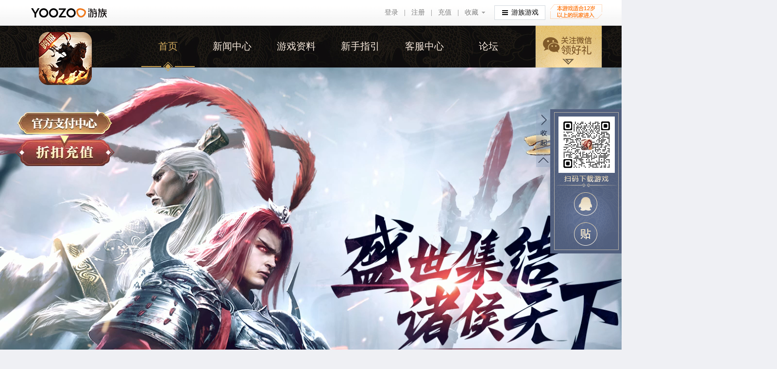

--- FILE ---
content_type: text/html; charset=UTF-8
request_url: https://36m.youzu.com/index
body_size: 15374
content:
<!DOCTYPE html>
<html lang="zh">
<head>
  <meta charset="UTF-8">
  <link rel="icon" href="//www.youzu.com/favicon.ico" type="image/x-icon" />
    <link rel="shortcut icon" href="//www.youzu.com/favicon.ico" type="image/x-icon" />
<script type="text/javascript" src="//pic.youzu.com/common/jquery-1.8.3.min.js"></script>
<script type="text/javascript" src="//pic.youzu.com/youzu/web/website_header/js/top-sdk.js?t=1768974136"></script>
<script type="text/javascript" src="//pic.youzu.com/common/js/gameConfig_v2.js?v=1652780709"></script>
<script type="text/javascript" src="//pic.youzu.com/common/jquery.cookie.js?v=1652780709"></script>
<script type="text/javascript" src="//pic.youzu.com/common/reg_login/js/showPop.js?v=1652780709"></script>
<script type="text/javascript">
/*<![CDATA[*/

            $(function(){
                headerSDK.init("prod", "www", "game");
            })
		
/*]]>*/
</script>
<title>《三十六计》手游官网 – 博弈三国 一策千算</title>
    <meta name="keywords" content="三十六计,三十六计手游,三十六计官网,三十六计礼包,三十六计手游下载三十六计官方下载,三十六计安卓下载,三十六计iOS下载, 36计手游,36ji手游" />
    <meta name="description" content="《三十六计》手游是游族网络战神工作室研发的三国题材战争策略大作。在游戏中你可以利用计策系统，并通过前中后三军的排兵布阵与对手在微观对局中一较高下；也可以在世界大地图上调兵遣将，以天下165座城池为棋盘，体验宏观战斗指点江山的大策略！博弈三国，一步千算，这一次你决定历史！" />
    <meta name="viewport" content="width=device-width, initial-scale=1" />
  <meta name="renderer" content="webkit|ie-comp|ie-stand">
  <meta http-equiv="x-ua-compatible" content="IE=edge,chrome=1">
  <meta name="renderer" content="webkit">
<script type="text/javascript">
//跳转
var LowerCase = navigator.userAgent.toLowerCase();
if (LowerCase.indexOf('windows nt') === -1 && LowerCase.indexOf('macintosh') === -1) { //判断是否是pc端
    var path = window.location.pathname;
        
    if( !path || path.indexOf("/m/") !== -1){
    	path = "//36m.youzu.com/m";
    }else{
    	path = "/m"+path;
    }
    window.location.href = path;
} 
</script>
 
  
          <link rel="canonical" href="//36m.youzu.com" />
   <!--<link rel="canonical" href="//36m.youzu.com/.html" />-->
        <link rel="alternate" media="only screen and (max-width: 640px)" href="//36m.youzu.com/m" />
        <link rel="stylesheet" type="text/css" href="//pic.youzu.com/36ol/web/pc/css/reset.pc.css?v=1768974136">
    <link rel="stylesheet" type="text/css" href="//pic.youzu.com/36ol/web/pc/css/base.css?v=1768974136">

  <!--[if !IE]><!-->
    <link rel="stylesheet" href="//pic.youzu.com/36ol/v2/css/swiper.min.css?v=1768974136">
    <script src="//pic.youzu.com/36ol/v2/js/swiper.min.js?v=1768974136"></script>
    <!--<![endif]-->
    <!--[if IE]>
    <link rel="stylesheet" href="//pic.youzu.com/36ol/v2/css/idangerous.swiper.css?v=1768974136">
    <script src="//pic.youzu.com/36ol/v2/js/idangerous.swiper.min.js?v=1768974136"></script>
    <![endif]-->
<!-- header -->
      <link rel="stylesheet" href="//pic.youzu.com/36ol/v2/css/style.css?v=1768974136">
  <script>

        var _hmt = _hmt || [];
        (function() {
            var hm = document.createElement("script");
            hm.src = "//hm.baidu.com/hm.js?f61970e1ce8b3758b866572e28e07fba";
            var s = document.getElementsByTagName("script")[0];
            s.parentNode.insertBefore(hm, s);
        })();
    </script>
</head>

<body data_game_type="mob" data_game_id="246">
<script type="text/javascript" src="//pic.youzu.com/common/modules/js/jquery.widget.js?1"></script>
<script type="text/javascript">
	$("body").UCommonWidget({'app_id':'43'});
</script>  <style>
.wraper {
    position: relative;
    margin: 0 auto;
    padding-top: 0px; 
}
.topGameShow_Group img {
    width: 100% !important;
    height: 100% !important;
}
strong{font-weight: 700 !important;}
</style>
<div class="nav-header">
  <p class="head_bg"></p>
  <div class="headerM clearfix">
      <!-- logo -->
    <h1 class="logoS"><a href="//36m.youzu.com/index.html" title="三十六计手游"><img src="//pic.youzu.com/36ol/v2/images/logo.png?v=1768974136" alt="三十六计手游">三十六计手游</a></h1>
    <!-- /logo -->
        <!-- nav -->
    <div class="navS">
      <ul>
        <li class="active" ><a href="/index.html">首页</a></li>
        <li ><a href="/hot.html">新闻中心</a></li>
        <li ><a href="/introduce.html">游戏资料</a></li>
        <li ><a href="/player.html">新手指引</a></li>
        <li ><a rel="nofollow" href="http://service.youzu.com/" target="_black">客服中心</a></li>
        <li ><a rel="nofollow" href="http://forum.youzu.com/g246" target="_black">论坛</a></li>
      </ul>
    </div>
        <!-- /nav -->
    <div class="wechat_box">
      <a href="javascript:;" class="wechat_a">
        <img class="wechat" src="//pic.youzu.com/36ol/v2/img/wechat.png?v=1768974136" alt="微信礼包">
        <img class="qr_img" src="https://upload.youzu.com/36ol/2018/0329/220826660.jpg" alt="下载二维码">
      </a>
    </div>


  </div>
</div>


<!-- wraper -->
<div class="wraper" >
    <!-- page1 -->
    <div class="pageOne" >

<!--        <p class="full_video" style="  ">-->
<!--            <video src="--><!--v2/video/video.mp4--><!--" width="1920" height="1200" type="video/mp4" autoplay="autoplay" loop="loop"  muted="muted"></video>-->
<!--            <script src="//api.html5media.info/1.1.8/html5media.min.js"></script>-->
<!--        </p>-->

    <p class="full_video" style="">
        <img src="//pic.youzu.com/36ol/v2/images/bg_new.jpg?v=1768974136" alt="">
    </p>
        <p class="full_video" style="width:100%">
            <video style="position: absolute;top: 0;left: 50%;margin-left: -960px;z-index:10 " src="http://oss.youzu.com/y_web/877453c0-9702-47c9-a638-7cd681aa6429_2020-03-20.mp4" width="1920" height="1200" type="video/mp4" autoplay="autoplay" loop="loop"  muted="muted"></video>
            <script src="http://api.html5media.info/1.1.8/html5media.min.js"></script>
            <img src="//pic.youzu.com/36ol/v2/images/bg_new.jpg?v=1768974136" alt="" style="border: 0px;width:auto;left: 50%; position: absolute; transform: translateX(-50%); top: 0;display: block; margin: 0 auto;min-width: 1200px; ">
        </p>
      <div class="wraper-content">
          <div class="gameDownload">
              <div class="gamebor">
                  <div class="down-top">
                      <div class="down-img">
                                                <img src="https://oss.youzu.com/y_web/4f99245c-41db-49f4-9409-924fa306f9f8_2024-02-29.jpg" alt="">
                      </div>
                                             <div class="download">
                          <a class="btn-down ios" target="_blank" data_type="download_ios" rel="nofollow" data_loc_id="10051001" data_id="1_ios" event_type="click"  href="http://vda.tmp.youzu.com/m.php?q=5e869db5b210a8735469"></a>
                          <a class="btn-down android" data_type="download_and" rel="nofollow" data_loc_id="100510001" data_id="1_android" event_type="click"  href="https://v4m-ultra.youzu.com/?q=5e869db5b210a8735469"></a>
                          <a class="btn-down taptap" target="_blank" data_type="download_tap" rel="nofollow" data_loc_id="100510001" data_id="1_taptap" event_type="click" href="https://cdnapp-all-studio.uuzuonline.com/246/2106/1.0.04779/0/sslj_youzu_1.0.04779.apk"></a>
                      </div>
<!--                      <div class="down-gifi" ><a data_type="receive_gift" data_loc_id="100510001" data_id="1_getGIft" event_type="click"></a></div>-->
                  </div>
                  <div class="down-bottom">
                    <div class="newServer_group" id="newServer">
                      <div class="titleX f_l clearfix">今日新服</div>
                      <div class="newServer f_l">
                        <ul id="ul_server_list" style="top: -80px;"></ul>
                      </div>
                      <p class="prev">«</p><p class="next">»</p></div>
                  </div>
                  <div class="video_ditu"><img src="https://upload.youzu.com/36ol/2018/0903/173514898.png?v=1768974136" alt=""></div>
                  <i class="icon_video_play"></i>
                  <a  href="javascript:openIndexVideo('https://oss.youzu.com/y_web/c4ea584a-69b2-4eb6-bfe7-fb11f6ca70c3_2020-01-14.mp4?v=1768974136');" class="btn_video_play"></a>
              </div>
          </div>
      </div>

  </div>
    <!-- page1 END -->

    <!-- page2 -->
    <div class="pageTwo">
      <div class="wraper-content">
          <div class="row pl clearfix m-b-35">
              <!-- 大眼睛广告区 -->
              <div class="dyjGroup f_l" id="DyjSlide">
                <div class="dyj_img">
                  <ul>
                                            <li><a href="https://www.taptap.com/topic/21623306"><img data-src="https://oss.youzu.com/y_web/051a6c54-94c4-467f-9f93-df29725519b4_2022-09-28.jpg"
                                                                     alt="图片"></a></li>
                                                    <li><a href=""><img data-src="https://oss.youzu.com/y_web/a0ab1ff1-fc14-4ae4-9529-e8f5e3b6ad50_2021-01-18.jpg"
                                                                     alt="图片"></a></li>
                                                    <li><a href=""><img data-src="https://oss.youzu.com/y_web/3509f398-6854-4624-b513-e089f707b805_2020-12-23.png"
                                                                     alt="图片"></a></li>
                                                    <li><a href=""><img data-src="https://oss.youzu.com/y_web/3af8dbc9-f15c-487f-9422-31ed6ff7e1b8_2020-11-25.png"
                                                                     alt="图片"></a></li>
                                                    <li><a href=""><img data-src="https://oss.youzu.com/y_web/ae222b96-7e96-4a6d-bbcf-857f0bd00b36_2020-11-25.png"
                                                                     alt="图片"></a></li>
                                            </ul>
                </div>
              </div>
              <!-- /大眼睛广告区 -->

              <!-- 新闻热点 -->
              <div class="news_group f_l">
              <div class="Hnew_nav">
                <ul class="nxMenuZu clearfix" id="news_nav">
                  <li class="current"><a title="热点" href="/hot.html" class="mu_rd">最新</a></li>
                  <li><a title="新闻" href="/news.html" class="mu_xw">新闻</a></li>
                  <li><a title="公告" href="/notice.html" class="mu_gg">公告</a></li>
                  <li><a title="活动" href="/active.html" class="mu_hd">活动</a></li>
                  <li><a title="战报" href="/media.html" rel="nofollow"  class="mu_mt">战报</a></li>
                  <li><a title="攻略" href="/raiders.html" class="mu_gl">攻略</a></li>
                  <div class="lineX"></div>
                </ul>
                <a title="更多" href="/news.html" class="mu_gd more ">更多+</a>
              </div>
              <div class="newsBox clearfix">
                <!--1-->
                <div class="news_nr" style="display:block;">
                  <div class="Hnew_nr clearfix">
                                                          <p><span class="date">12-24</span> <a
                                      target="_blank" href="https://36m.youzu.com/notice/7023838.html" title="12月25日全服更新公告"
                                      class="zw"><span class="leis">【公告                                      】</span>12月25日全服更新公告</a></p>
                                                    <p><span class="date">11-26</span> <a
                                      target="_blank" href="https://36m.youzu.com/notice/7023733.html" title="11月27日全服更新公告"
                                      class="zw"><span class="leis">【公告                                      】</span>11月27日全服更新公告</a></p>
                                                    <p><span class="date">10-29</span> <a
                                      target="_blank" href="https://36m.youzu.com/notice/7023605.html" title="10月30日全服更新公告"
                                      class="zw"><span class="leis">【公告                                      】</span>10月30日全服更新公告</a></p>
                                                    <p><span class="date">09-28</span> <a
                                      target="_blank" href="https://36m.youzu.com/notice/7023476.html" title="9月29日全服更新公告"
                                      class="zw"><span class="leis">【公告                                      】</span>9月29日全服更新公告</a></p>
                                                    <p><span class="date">08-27</span> <a
                                      target="_blank" href="https://36m.youzu.com/notice/7023324.html" title="8月28日全服更新公告"
                                      class="zw"><span class="leis">【公告                                      】</span>8月28日全服更新公告</a></p>
                                            </div>
                  <!--end-->
                </div>
                <!--2-->
                <div class="news_nr">
                  <div class="Hnew_nr">
                                                                <p><span class="date">11-14</span> <a
                                       target="_blank" href="https://36m.youzu.com/news/5153700.html"
                                       title="11月15日合服公告" class="zw"><span
                                           class="leis">【新闻                                       】</span>11月15日合服公告</a></p>
                                                      <p><span class="date">04-12</span> <a
                                       target="_blank" href="https://mp.weixin.qq.com/s/kv_d92hebK-wDm_K9U9UBQ"
                                       title="版本爆料 | 全新兵种，转职蜕变！" class="zw"><span
                                           class="leis">【新闻                                       】</span>版本爆料 | 全新兵种，转职蜕变！</a></p>
                                                      <p><span class="date">01-07</span> <a
                                       target="_blank" href="https://36m.youzu.com/news/5153660.html"
                                       title="版本爆料 | 有了它，轻松和冷板凳say goodbye!" class="zw"><span
                                           class="leis">【新闻                                       】</span>版本爆料 | 有了它，轻松和冷板凳say goodbye!</a></p>
                                                      <p><span class="date">01-07</span> <a
                                       target="_blank" href="https://36m.youzu.com/news/5153658.html"
                                       title="版本爆料 | 战法重置，物善其用！" class="zw"><span
                                           class="leis">【新闻                                       】</span>版本爆料 | 战法重置，物善其用！</a></p>
                                                      <p><span class="date">01-07</span> <a
                                       target="_blank" href="https://36m.youzu.com/news/5153657.html"
                                       title="版本爆料 | 这五个国战新改动，你必须知道！" class="zw"><span
                                           class="leis">【新闻                                       】</span>版本爆料 | 这五个国战新改动，你必须知道！</a></p>
                                             </div>
                  <!--end-->
                </div>
                <!--3-->
                <div class="news_nr">
                  <div class="Hnew_nr">
                                                                  <p><span class="date">12-08</span> <a
                                       target="_blank" href="https://36m.youzu.com/notice/7000834.html"
                                       title="严厉打击第三方辅助程序" class="zw"><span
                                           class="leis">【公告                                       】</span>严厉打击第三方辅助程序</a></p>
                                                      <p><span class="date">01-07</span> <a
                                       target="_blank" href="https://36m.youzu.com/notice/5147625.html"
                                       title="禁止第三方代充公告" class="zw"><span
                                           class="leis">【公告                                       】</span>禁止第三方代充公告</a></p>
                                                      <p><span class="date">12-24</span> <a
                                       target="_blank" href="https://36m.youzu.com/notice/7023838.html"
                                       title="12月25日全服更新公告" class="zw"><span
                                           class="leis">【公告                                       】</span>12月25日全服更新公告</a></p>
                                                      <p><span class="date">11-26</span> <a
                                       target="_blank" href="https://36m.youzu.com/notice/7023733.html"
                                       title="11月27日全服更新公告" class="zw"><span
                                           class="leis">【公告                                       】</span>11月27日全服更新公告</a></p>
                                                      <p><span class="date">10-29</span> <a
                                       target="_blank" href="https://36m.youzu.com/notice/7023605.html"
                                       title="10月30日全服更新公告" class="zw"><span
                                           class="leis">【公告                                       】</span>10月30日全服更新公告</a></p>
                                             </div>
                  <!--end-->
                </div>
                <!--4-->
                <div class="news_nr">
                  <div class="Hnew_nr">
                                                                   <p><span class="date">08-10</span> <a
                                       rel="nofollow" target="_blank" href="https://36m.youzu.com/active/7003814.html"
                                       title="荣耀回归活动启动，领取限时福利！" class="zw"><span
                                           class="leis">【活动                                       】</span>荣耀回归活动启动，领取限时福利！</a></p>
                                                      <p><span class="date">01-07</span> <a
                                       rel="nofollow" target="_blank" href="https://36m.youzu.com/active/5153364.html"
                                       title="活动爆料 | 红色战法、荀彧碎片...超多奖励100%中奖!" class="zw"><span
                                           class="leis">【活动                                       】</span>活动爆料 | 红色战法、荀彧碎片...超多奖励100%中奖!</a></p>
                                                      <p><span class="date">01-07</span> <a
                                       rel="nofollow" target="_blank" href="https://36m.youzu.com/active/5150495.html"
                                       title="价值4万黄金的礼包限时抢！！" class="zw"><span
                                           class="leis">【活动                                       】</span>价值4万黄金的礼包限时抢！！</a></p>
                                                      <p><span class="date">01-07</span> <a
                                       rel="nofollow" target="_blank" href="https://36m.youzu.com/active/5150017.html"
                                       title="圣诞狂欢，限时开启！" class="zw"><span
                                           class="leis">【活动                                       】</span>圣诞狂欢，限时开启！</a></p>
                                                      <p><span class="date">01-07</span> <a
                                       rel="nofollow" target="_blank" href="https://36m.youzu.com/active/5149367.html"
                                       title="万元豪礼 | 燃情集结，重启征程！" class="zw"><span
                                           class="leis">【活动                                       】</span>万元豪礼 | 燃情集结，重启征程！</a></p>
                                             </div>
                  <!--end-->
                </div>
                <!--5-->
                <div class="news_nr">
                  <div class="Hnew_nr">
                                                                   <p><span class="date">01-07</span> <a
                                       target="_blank" href="https://36m.youzu.com/media/5149827.html"
                                       title="三十六计局势记录：九州之战，谁与争锋" class="zw"><span
                                           class="leis">【战报                                       】</span>三十六计局势记录：九州之战，谁与争锋</a></p>
                                                      <p><span class="date">01-07</span> <a
                                       target="_blank" href="https://36m.youzu.com/media/5149797.html"
                                       title="陆逊vs董卓 《三十六计》手游九州之战烽火重燃" class="zw"><span
                                           class="leis">【战报                                       】</span>陆逊vs董卓 《三十六计》手游九州之战烽火重燃</a></p>
                                                      <p><span class="date">01-07</span> <a
                                       target="_blank" href="https://36m.youzu.com/media/5149670.html"
                                       title="龙合7区（龙腾37-40）局势记录帖（蜀国视角）" class="zw"><span
                                           class="leis">【战报                                       】</span>龙合7区（龙腾37-40）局势记录帖（蜀国视角）</a></p>
                                                      <p><span class="date">01-07</span> <a
                                       target="_blank" href="https://36m.youzu.com/media/5149599.html"
                                       title="盛合9区：人海战术，运动歼敌     " class="zw"><span
                                           class="leis">【战报                                       】</span>盛合9区：人海战术，运动歼敌     </a></p>
                                                      <p><span class="date">01-07</span> <a
                                       target="_blank" href="https://36m.youzu.com/media/5149597.html"
                                       title=" 盛合8区：乱世长歌，不灭烽火" class="zw"><span
                                           class="leis">【战报                                       】</span> 盛合8区：乱世长歌，不灭烽火</a></p>
                                             </div>
                  <!--end-->
                </div>
                <!--6-->
                <div class="news_nr">
                  <div class="Hnew_nr">
                                                                   <p><span class="date">01-07</span> <a
                                       target="_blank" href="https://36m.youzu.com/raiders/5153010.html"
                                       title="活捉策划 | 华佗强到“令人发指”，看看策划怎么说？" class="zw"><span
                                           class="leis">【攻略                                       】</span>活捉策划 | 华佗强到“令人发指”，看看策划怎么说？</a></p>
                                                      <p><span class="date">01-07</span> <a
                                       target="_blank" href="https://mp.weixin.qq.com/s/oaF6OQVl7h8kzqhmh81eXw"
                                       title="孙权 | 减员王牌，海域霸主，看他的洪荒之力！" class="zw"><span
                                           class="leis">【攻略                                       】</span>孙权 | 减员王牌，海域霸主，看他的洪荒之力！</a></p>
                                                      <p><span class="date">01-07</span> <a
                                       target="_blank" href="https://36m.youzu.com/raiders/5150803.html"
                                       title="曹操 | 战力低又如何，依然吊打你们" class="zw"><span
                                           class="leis">【攻略                                       】</span>曹操 | 战力低又如何，依然吊打你们</a></p>
                                                      <p><span class="date">01-07</span> <a
                                       target="_blank" href="https://36m.youzu.com/raiders/5150801.html"
                                       title="120资质的孙尚香，有多强？" class="zw"><span
                                           class="leis">【攻略                                       】</span>120资质的孙尚香，有多强？</a></p>
                                                      <p><span class="date">01-07</span> <a
                                       target="_blank" href="https://36m.youzu.com/raiders/5150800.html"
                                       title="魏延 | 最适合平民的前排推土机！" class="zw"><span
                                           class="leis">【攻略                                       】</span>魏延 | 最适合平民的前排推土机！</a></p>
                                             </div>
                  <!--end-->
                </div>
              </div>
            </div>
          </div>
          <!-- 游戏锦囊 -->
          <div class="gamekit">
              <div class="game-newlist">
                  <p class="left-title"><i></i><span>新兵必备</span><i></i></p>
                  <p class="left-subtitle">5分钟快速上手</p>
                  <ul>
                                                              <li><a target="_blank" href="http://36m.youzu.com/player/nav-area.html#detail">封地经营</a></li>
                                            <li><a target="_blank" href="http://36m.youzu.com/player/nav-hero.html#detail">英雄介绍</a></li>
                                            <li><a target="_blank" href="http://36m.youzu.com/player/nav-method.html#detail">计策解读</a></li>
                                            <li><a target="_blank" href="http://36m.youzu.com/player/nav-army.html#detail">军团结盟</a></li>
                                            <li><a target="_blank" href="http://36m.youzu.com/player/nav-world.html#detail">世界玩法</a></li>
                                    </ul>
              </div>
              <div class="game-kit-list">
                  <div class="list-top-name">
                      <div class="list-top-item">
                          <h3 class="list-title"><i></i>游戏锦囊</h3>
                          <div class="list-item">
                              <ul id="gameKit">
                                  <li class="active"><a href="javascript:;">最新推荐</a></li>
                                  <li><a href="javascript:;">新手攻略</a></li>
<!--                                   <li><a href="javascript:;">英雄搭配</a></li> -->
<!--                                   <li><a href="javascript:;">计策搭配</a></li> -->
                                  <li><a href="javascript:;">天下战报</a></li>
                              </ul>
                            <a title="更多" class="mu_gd more alertMore" href="javascript:;" >更多+</a>
                          </div>
                      </div>
                      <div class="list-advertising">
                          <ul>
                                                                       <li><a target="_blank" href="https://36m.youzu.com/zbs.html "><img
                                          src="https://upload.youzu.com/36ol/2018/0929/192247980.png" alt=""></a></li>
                                                    <li><a target="_blank" href="https://36m.youzu.com/media.html"><img
                                          src="https://upload.youzu.com/36ol/2018/0905/171703719.jpg" alt=""></a></li>
                                                    <li><a target="_blank" href="https://36m.youzu.com/raiders/5146929.html"><img
                                          src="https://upload.youzu.com/36ol/2018/0724/145554367.jpg" alt=""></a></li>
                                                    </ul>
                      </div>
                  </div>
                  <div class="list-kit-module">
                                        <div class="list-news-content active new-recommend">
                          <ul>
                                                            <li><a target="_blank" href="https://36m.youzu.com/notice/7014927.html">9月8日全服更新公告<span
                                                  class="li-time">09-07</span></a>
                                  </li>
                                                                    <li><a target="_blank" href="https://36m.youzu.com/notice/7012992.html">3月3日全服更新公告<span
                                                  class="li-time">03-02</span></a>
                                  </li>
                                                                    <li><a target="_blank" href="https://36m.youzu.com/notice/7011331.html">10月28日全服更新公告<span
                                                  class="li-time">10-27</span></a>
                                  </li>
                                                                    <li><a target="_blank" href="https://36m.youzu.com/notice/7010860.html">游族平台关于中秋节假期未成年人游戏限时的通知<span
                                                  class="li-time">09-17</span></a>
                                  </li>
                                                                    <li><a target="_blank" href="https://36m.youzu.com/notice/7010750.html">9月14日全服更新公告<span
                                                  class="li-time">09-13</span></a>
                                  </li>
                                                            </ul>
                      </div>
                                            <div class="list-news-content new-strategy">
                          <ul>
                                                            <li><a target="_blank" href="https://36m.youzu.com/raiders/5148814.html">大神现身 | 他，只为PK而生 <span class="li-time">01-07</span></a></li>
                                                            <li><a target="_blank" href="https://36m.youzu.com/raiders/5148815.html">大神现身 | “曹鲁黄”战队表示不服 <span class="li-time">01-07</span></a></li>
                                                            <li><a target="_blank" href="https://36m.youzu.com/raiders/5147840.html">更新爆料 | 宝物重生系统&国战宝箱<span class="li-time">01-07</span></a></li>
                                                            <li><a target="_blank" href="https://36m.youzu.com/raiders/5147965.html">玩法前瞻 | 三国战役：历史再现，由你掌控<span class="li-time">01-07</span></a></li>
                                                            <li><a target="_blank" href="https://36m.youzu.com/raiders/5148331.html">新英雄现身 | 诸葛亮：顶级红将，神机妙算<span class="li-time">01-07</span></a></li>
                                                        </ul>
                      </div>
                                           <!-- <div class="list-news-content hero-match">
                          <ul>
                                                         </ul>
                      </div>
                                            <div class="list-news-content plan-match">
                          <ul>
                                                        </ul>
                      </div>-->
                                            <div class="list-news-content hero-cultivate">
                          <ul>
                                                            <li><a target="_blank" href="https://36m.youzu.com/media/5149205.html">【第六十五期】明星军团访问—蜀道难&乱世英雄<span class="li-time">01-07</span></a></li>
                                                            <li><a target="_blank" href="https://36m.youzu.com/media/5149019.html">【第六十三期】明星军团访问—79区以战止战&19区魏武神殿<span class="li-time">01-07</span></a></li>
                                                            <li><a target="_blank" href="https://36m.youzu.com/media/5148981.html">【第六十二期】明星军团访问—盛世15区 “三国”军团<span class="li-time">01-07</span></a></li>
                                                            <li><a target="_blank" href="https://36m.youzu.com/media/5148866.html">【第六十期】盛世47区 大区概览<span class="li-time">01-07</span></a></li>
                                                            <li><a target="_blank" href="https://36m.youzu.com/media/5148867.html">【第六十一期】盛世48区 大区概览<span class="li-time">01-07</span></a></li>
                                                        </ul>
                      </div>
                  </div>
              </div>
          </div>

      </div>
  </div>
    <!-- page2 END -->
    <div class="pageThree">
        <div class="wraper-content  pl clearfix lwdh">
            <div class="hero-list">
                <div class="box-title">
                    <h3 class="title-item"><i>英雄谱</i></h3>
                    <div class="title-list">
                        <ul id="hero-list">
                            <li ><a data-type="-1" href="javascript:;">推荐</a></li>
                                                            <li><a data-type="0" href="javascript:;">步兵</a></li>
                                                            <li><a data-type="1" href="javascript:;">骑兵</a></li>
                                                            <li><a data-type="2" href="javascript:;">弓兵</a></li>
                                                            <li><a data-type="3" href="javascript:;">弩兵</a></li>
                            
                        </ul>
                        <a class="more" href="/hero.html"></a> </div>
                </div>
                <!--英雄大显示框架 -->
                <div class="box-content" id="game-hero-list">
                    <!--  ========= 英雄谱类别组 ============= -->
                    <div class="hero-list-pu   active">
                        <!--左侧小头像 -->
                        <div class="left-role-list">
                            <ul class="hero_small_zu">
                                <li class=""><a href="/hero.html"><img src="//pic.youzu.com/36ol/v2/images/xyp/icon-more.jpg?v=1768974136" alt="更多"></a></li>
                            </ul>
                        </div>
                        <!--左侧小头像 end -->
                        <!--右侧 英雄信息盒子  -->
                        <div class="right-skill">
                            <!--英雄信息组 -->
                            <ul class="HeroInfo_Group">
                                <li class="hero_lt" style="display: none;">
                                    <p class="hero_datu"><img src="//pic.youzu.com/36ol/v2/images/pic/hero_1.png?v=1768974136" alt="孙香"></p>
                                    <div class="hero_details">
                                        <p class="hero_att"> <span>典韦</span> <img src="//pic.youzu.com/36ol/v2/images/pic/tebiao.png?v=1768974136" class="tebiao" alt=""> <em class="bg-gold">金将</em> </p>
                                        <ul class="hero_jineng">
                                            <li> <i class="wuli"> </i> <span>武力</span><em>97</em> </li>
                                            <li> <i class="wuli"> </i> <span>智力</span><em>75</em> </li>
                                            <li> <i class="wuli"> </i> <span>魅力</span><em>89</em> </li>
                                            <li> <i class="wuli"> </i> <span>统帅</span><em>89</em> </li>
                                        </ul>
                                        <h3 class="hero_biaoti">特技：</h3>
                                        <p>劲弩<img src="//pic.youzu.com/36ol/v2/images/pic/jineng_1.png?v=1768974136" class="tejineng" alt=""></p>
                                        <h3 class="hero_biaoti">特技详情：</h3>
                                        <p> 第1回合开始时释放1111111攻击，则部队下一次对敌伤害提高？%（可叠加，攻击后层数清零），持续2回合</p>
                                    </div>
                                </li>
                                <li class="hero_lt" style="display: none;">
                                    <p class="hero_datu"><img src="//pic.youzu.com/36ol/v2/images/pic/hero_2.png?v=1768974136" alt="孙香"></p>
                                    <div class="hero_details">
                                        <p class="hero_att"> <span>典2韦</span> <img src="//pic.youzu.com/36ol/v2/images/pic/tebiao.png?v=1768974136" class="tebiao" alt=""> <em class="bg-gold">金将</em> </p>
                                        <ul class="hero_jineng">
                                            <li> <i class="wuli"> </i> <span>武力</span><em>97</em> </li>
                                            <li> <i class="wuli"> </i> <span>智力</span><em>75</em> </li>
                                            <li> <i class="wuli"> </i> <span>魅力</span><em>89</em> </li>
                                            <li> <i class="wuli"> </i> <span>统帅</span><em>89</em> </li>
                                        </ul>
                                        <h3 class="hero_biaoti">特技：</h3>
                                        <p>劲弩<img src="//pic.youzu.com/36ol/v2/images/pic/jineng_1.png?v=1768974136" class="tejineng" alt=""></p>
                                        <h3 class="hero_biaoti">特技详情：</h3>
                                        <p> 第1回合开始时释放，2222222若我方部队没有攻击，则部队下一次对敌伤害提高？%（可叠加，攻击后层数清零），持续2回合</p>
                                    </div>
                                </li>
                                <li class="hero_lt" style="display: list-item;">
                                    <p class="hero_datu"><img src="//pic.youzu.com/36ol/v2/images/pic/hero_2.png?v=1768974136" alt="孙香"></p>
                                    <div class="hero_details">
                                        <p class="hero_att"> <span>典3韦</span> <img src="//pic.youzu.com/36ol/v2/images/pic/tebiao.png?v=1768974136" class="tebiao" alt=""> <em class="bg-gold">金将</em> </p>
                                        <ul class="hero_jineng">
                                            <li> <i class="wuli"> </i> <span>武力</span><em>97</em> </li>
                                            <li> <i class="wuli"> </i> <span>智力</span><em>75</em> </li>
                                            <li> <i class="wuli"> </i> <span>魅力</span><em>89</em> </li>
                                            <li> <i class="wuli"> </i> <span>统帅</span><em>89</em> </li>
                                        </ul>
                                        <h3 class="hero_biaoti">特技：</h3>
                                        <p>劲弩<img src="//pic.youzu.com/36ol/v2/images/pic/jineng_1.png?v=1768974136" class="tejineng" alt=""></p>
                                        <h3 class="hero_biaoti">特技详情：</h3>
                                        <p> 第1回合开始时释放，每333333333我方部队没有攻击，则部队下一次对敌伤害提高？%（可叠加，攻击后层数清零），持续2回合</p>
                                    </div>
                                </li>
                                <li class="hero_lt" style="display: none;">
                                    <p class="hero_datu"><img src="//pic.youzu.com/36ol/v2/images/pic/hero_1.png?v=1768974136" alt="孙香"></p>
                                    <div class="hero_details">
                                        <p class="hero_att"> <span>典4韦</span> <img src="//pic.youzu.com/36ol/v2/images/pic/tebiao.png?v=1768974136" class="tebiao" alt=""> <em class="bg-gold">金将</em> </p>
                                        <ul class="hero_jineng">
                                            <li> <i class="wuli"> </i> <span>武力</span><em>97</em> </li>
                                            <li> <i class="wuli"> </i> <span>智力</span><em>75</em> </li>
                                            <li> <i class="wuli"> </i> <span>魅力</span><em>89</em> </li>
                                            <li> <i class="wuli"> </i> <span>统帅</span><em>89</em> </li>
                                        </ul>
                                        <h3 class="hero_biaoti">特技：</h3>
                                        <p>劲弩<img src="//pic.youzu.com/36ol/v2/images/pic/jineng_1.png?v=1768974136" class="tejineng" alt=""></p>
                                        <h3 class="hero_biaoti">特技详情：</h3>
                                        <p> 第1回合开始时释放，每回44444444方部队没有攻击，则部队下一次对敌伤害提高？%（可叠加，攻击后层数清零），持续2回合</p>
                                    </div>
                                </li>
                                <li class="hero_lt" style="display: none;">
                                    <p class="hero_datu"><img src="//pic.youzu.com/36ol/v2/images/pic/hero_1.png?v=1768974136" alt="孙香"></p>
                                    <div class="hero_details">
                                        <p class="hero_att"> <span>典5韦</span> <img src="//pic.youzu.com/36ol/v2/images/pic/tebiao.png?v=1768974136" class="tebiao" alt=""> <em class="bg-gold">金将</em> </p>
                                        <ul class="hero_jineng">
                                            <li> <i class="wuli"> </i> <span>武力</span><em>97</em> </li>
                                            <li> <i class="wuli"> </i> <span>智力</span><em>75</em> </li>
                                            <li> <i class="wuli"> </i> <span>魅力</span><em>89</em> </li>
                                            <li> <i class="wuli"> </i> <span>统帅</span><em>89</em> </li>
                                        </ul>
                                        <h3 class="hero_biaoti">特技：</h3>
                                        <p>劲弩<img src="//pic.youzu.com/36ol/v2/images/pic/jineng_1.png?v=1768974136" class="tejineng" alt=""></p>
                                        <h3 class="hero_biaoti">特技详情：</h3>
                                        <p> 第1回合开始时释放，每555555555部队没有攻击，则部队下一次对敌伤害提高？%（可叠加，攻击后层数清零），持续2回合</p>
                                    </div>
                                </li>
                            </ul>
                            <!--英雄信息组 end -->
                        </div>
                        <!--英雄信息盒子 end -->
                    </div>
                    <!--  ========= 英雄谱类别组 ============= end  -->
                </div>
                <!--英雄大显示框架 end -->
            </div>
            <div class="stratagem-list">
                <div class="box-title">
                    <h3 class="title-item"><i>计策府</i></h3>
                    <div class="title-list">
                        <ul id="stratagem-item">
                                                            <li><a data-type="0" href="javascript:;">战斗</a></li>
                                                                <li><a data-type="1" href="javascript:;">国战</a></li>
                                                                <li><a data-type="2" href="javascript:;">产业</a></li>
                                                        </ul>
                        <a class="more" href="/strategy.html"></a> </div>
                </div>
                <!--计策府大显示框架  -->
                <div class="box-content" id="stratagem-list">
                    <!--  ========= 计策类别组 ============= -->
                    <div class="stratagem-details active" >
                        <ul class="skillList">
                            <li class="active" data-index="0" data-name="以逸待劳"><em class="skill-name"><img data-src="//pic.youzu.com/36ol/v2/images/pic/jcf-01c.png?v=1768974136" data-src2="//pic.youzu.com/36ol/v2/images/pic/jcf-01.png?v=1768974136" alt=""></em>
                                <span class="skill-dajiti">以逸待劳</span>
                                <div class="skill-details">
                                    <div class="skill_zu">
                                        <p class="skill_icon"><img src="//pic.youzu.com/36ol/v2/images/pic/jice_icon_1.png?v=1768974136" alt=""  /></p>
                                        <p class="skill_biti">效果：</p>
                                        <p class="skill_txt">第1回合开始时释放，每回合若我11111次对敌伤害提高80%（可叠加，攻击后层数清零），持续2回合</p>
                                    </div>
                                </div>
                            </li>
                        </ul>
                        <a href="/strategy.html" class="skill-more"><img src="//pic.youzu.com/36ol/v2/images/jcf/jcf-07-new.png?v=1768974136" alt="更多"></a> </div>
                    <!--  ========= 计策类别组 ============ end -->
                </div>
                <!--  ========= 计策类别组 ============ end -->
                <!--计策府大显示框架 end -->

            </div>
        </div>
    </div
    <!-- page4 -->
    <div class="pageFour">
        <div class="wraper-content pl clearfix">
            <div class="box-title">
                <h3 class="title-item"><i>游戏特色</i></h3>
            </div>
            <div class="content-item">
                <div class="swiper-container">
                    <div class="swiper-wrapper">
                                                                <div class="swiper-slide"><img src="https://upload.youzu.com/36ol/2018/0724/125258725.jpg" alt=""></div>
                                                <div class="swiper-slide"><img src="https://upload.youzu.com/36ol/2018/0724/125246248.jpg" alt=""></div>
                                                <div class="swiper-slide"><img src="https://upload.youzu.com/36ol/2018/0724/125232029.jpg" alt=""></div>
                                                <div class="swiper-slide"><img src="https://upload.youzu.com/36ol/2018/0724/125215387.jpg" alt=""></div>
                                                <div class="swiper-slide"><img src="https://upload.youzu.com/36ol/2018/0724/125156637.jpg" alt=""></div>
                                            </div>
                    <div class="swiper-pagination"></div>
                </div>
                <div class="pagination"></div>
                <div class="swiper-button-prev"></div>
                <div class="swiper-button-next"></div>
            </div>
        </div>
    </div>
    <!-- page4 END -->

    <div class="clear"></div>
 <!-- 关联信息 -->
    <div class="popSide">
        <div class="content_popSide">
          <dl>
            <dt>
                          <img src="https://oss.youzu.com/y_web/95babd3a-ddcc-4627-a5c3-e04050b75b6c_2024-02-29.jpg" alt="微信二维码">
            </dt>
                    <dd class="pop-right-qq">
              <a rel="nofollow" class="qq" href="https://jq.qq.com/?_wv=1027&k=51ItQuq" target="_black"></a>
            </dd>
                      <dd>
              <a rel="nofollow" class="tieba" href="https://tieba.baidu.com/f?fr=wwwt&kw=%E4%B8%89%E5%8D%81%E5%85%AD%E8%AE%A1%E6%89%8B%E6%B8%B8&traceid=" target="_black"></a>
            </dd>
          </dl>
        </div>
        <div class="btn_box">
          <a href="javascript:;" class="btn_control show_side"></a>
          <a href="javascript:;" class="return_btn"></a>
        </div>
      </div>
    <!-- /关联信息 -->
    <script type="text/javascript" src="//pic.youzu.com/36ol/v2/js/comment.js?v=1768974136"></script>

    <!-- footer -->
            <div class="footer">
                                    <div class="other_group pl clearfix">
                        <div class="community_group">
                            <dl class="group_h">
                                <dt class="group_hImg"></dt>
                                <dd><h2>玩家社区</h2></dd>
                            </dl>
                            <ul class="group_main clearfix">
                                                                <li class="wechat_li">
                                    <img src="https://upload.youzu.com/36ol/2018/0329/220826660.jpg" alt="二维码" />
                                    <a rel="nofollow" href="javascript:;"><i class="community_i1"></i></a>
                                </li>
                                                                <li class="teba_li"><a rel="nofollow" href="https://tieba.baidu.com/f?fr=wwwt&kw=%E4%B8%89%E5%8D%81%E5%85%AD%E8%AE%A1%E6%89%8B%E6%B8%B8&traceid=" target="_black"><i class="community_i2"></i></a></li>
                                                                <li class="lastLi qq_li"><a rel="nofollow" href="https://jq.qq.com/?_wv=1027&k=51ItQuq" target="_black"><i class="community_i3"></i></a></li>
                                                                <li class="lunt_li"><a rel="nofollow" href="http://forum.youzu.com/g246 " target="_black"><i class="community_i4"></i></a></li>
                            </ul>
                        </div>
                        <div class="cust_group clearfix">
                            <dl class="group_h">
                                <dt class="group_hImg"></dt>
                                <dd><h2>客户服务</h2></dd>
                            </dl>
                            <div class="group_main">
<!--                                <p>客服电话：400-663-8866</p>-->
                                <a rel="nofollow" href="http://service.youzu.com/" rel="nofollow" target="_black" class="service_btn">在线客服</a>
                            </div>
                        </div>
                        <div class="partner_group clearfix">
                            <div class="media-partners" id="mediaList">
                                <dl class="group_h">
                                    <dt class="group_hImg"></dt>
                                    <dd><h2>合作媒体</h2></dd>
                                </dl>
                                <div class="mediaP_list group_main">
                                    <ul>

                                                                                                                                                                    <li>
                                                                                                    <a href="" rel="nofollow" target="_blank"><img src="https://upload.youzu.com/36ol/2018/0420/152900203.png" alt=""></a>
                                                                                                    <a href="" rel="nofollow" target="_blank"><img src="https://upload.youzu.com/36ol/2018/0420/152836358.png" alt=""></a>
                                                                                                    <a href="" rel="nofollow" target="_blank"><img src="https://upload.youzu.com/36ol/2018/0420/152512198.png" alt=""></a>
                                                                                                    <a href="" rel="nofollow" target="_blank"><img src="https://upload.youzu.com/36ol/2018/0420/152456131.png" alt=""></a>
                                                                                            </li>
                                                                            </ul>
                                </div>
                            </div>
                            <div class="blogroll-group">
                                <dl class="group_h">
                                    <dt class="group_yImg"></dt>
                                    <dd><h2>友情链接</h2></dd>
                                </dl>
                                                                <div class="group-select">
                                    <div class="select">
                                        <div class="input_in">
                                                                                        <input type="text" value="77游戏" autocomplete="off" readonly/>
                                            <a class="input-right-down" href="javascript:;"></a>
                                        </div>
                                        <div class="city hide">
                                            <ul>
                                                                                                    <li><a href="http://www.fh77.com/" target="_black" >77游戏</a></li>
                                                                                                    <li><a href="http://36.youzu.com/" target="_black" >三十六计页游</a></li>
                                                                                                    <li><a href="https://dmbj.youzu.com" target="_black" >新盗墓笔记</a></li>
                                                                                                    <li><a href="https://36m.youzu.com/" target="_black" >三十六计</a></li>
                                                                                                    <li><a href="http://bs.youzu.com" target="_black" >荒野乱斗</a></li>
                                                                                            </ul>
                                        </div>
                                    </div>
                                </div>
                            </div>
                        </div>
                    </div>
                
                <div class="footer-end">
<!--                    -->                    <script id="_FOOTER_" mat="white"
                            img="//pic.youzu.com/36ol/act/jingying/pc/img/footer/logo_di_studio.png?201903281510"
                            gid="146" clr2="#cccccc" clr1="#757575" csh="新出审字[2013]893号" ybz="文网游备字[2013]W-RPG155号"
                            src="//pic.youzu.com/common/before_js/footer.pc.js?v=1768974136"></script>
                </div>
        </div>
       <!-- /footer -->

</div>
<!-- 预约信息弹框 -->
<div class="pop-box" id="yuyue_idv">
    <a href="javascript:;" class="pop_close" onclick="$('#yuyue_idv').hide();$('.mask').hide();"></a>
    <div class="m-formBox">
        <ul class="radio cd">
            <li class="cur select_li" data-val="1"><em class="icon"></em>iOS</li>
            <li class="select_li" data-val="0"><em class="icon"></em>Android</li>
        </ul>
        <div class="u-fm" style="margin-top: 10px">
            <input type="text" maxlength="11" id="yyMobile"  class="ipt" placeholder="输入手机号，获得验证码">
            <span class="error-tpis" style="display:block;" id="errorText_tel"></span>
        </div>
        <div class="u-fm cd">
            <input type="text" maxlength="6" class="ipt ipt-phone" id="txyzm" placeholder="图形验证码">
            <img src="" id="init_captcha"  onclick="this.src = this.src + '?' + Math.random()" class="u-getcode" >
            <span class="error-tpis" style="display:block;" id="errorText_tx"></span>
        </div>
        <div class="u-fm cd">
            <input type="text" maxlength="6"  id="yanzheng" class="ipt ipt-phone" placeholder="手机验证码">
            <input type="button" class="u-getcode" id="yzm" data-state='0'  value="获取验证码">
            <span class="error-tpis" style="display:block;" id="errorText_yzm"></span>
        </div>
        <div class="u-fm cd">
            <a href="javascript:;" id="yySub" class="ipt-button ir" title="立即预约">立即预约</a>
        </div>
    </div>
</div>
<!-- // -->

<!--闪耀礼包弹框-->
<div class="pop-twinkleGifi">
    <a href="javascript:;" class="pop_close"></a>
    <div class="m-gifiBox">
        <input class="giftInput" id="copyInput" type="text" value="FSAWRGDS" readonly>
        <div class="btn giftbtn-copy"><img src="//pic.youzu.com/36ol/v2/images/pop4-btn-copy.png?v=1768974136" alt=""></div>
    </div>
    <div class="gifi-gz">
        <p> 礼包内容：黄金*2888、赵云碎片*80、青釭剑*1</p>
        <p> 礼包内容仅限精英测试期间使用</p>
    </div>
</div>
<!--/-->

<!-- 礼包领取手机号验证 -->
<div class="pop-gifiTest">
    <a href="javascript:;" class="pop_close"></a>
    <div class="m-gifiBox">
        <input class="giftInput" type="text" maxlength="11" id="giftPhone" placeholder="请输入手机号">
        <span class="error-tpis" id="giftPhoneError">请输入</span>
        <div class="btn giftbtn-img"><img src="//pic.youzu.com/36ol/v2/images/page2-btn-get.png?v=1768974136" alt=""></div>
    </div>
</div>
<!-- // -->

<!-- 未预约 -->
<div class="pop-noOrder">
    <a href="javascript:;" class="pop_close"></a>
    <div class="m-orderBox">
        <div class="noOrder-btn"><img src="//pic.youzu.com/36ol/v2/images/pop1_btn.png?v=1768974136" alt=""></div>
    </div>
</div>
<!-- // -->

<!-- 扫码下载 -->
<div class="pop-down">
    <a href="javascript:;" class="pop_close"></a>
    <div class="m-orderBox">
        <p><img src="https://oss.youzu.com/y_web/95babd3a-ddcc-4627-a5c3-e04050b75b6c_2024-02-29.jpg" alt=""><i></i></p>
    </div>
</div>
<!-- // -->
  <!-- 视频弹框 -->
  <div class="pop-video-box"  >
      <a href="javascript:closeIndexVideo();" class="pop_close"></a>
      <div class="video-zu">
          <p class="pt_videos" style=" ">
              <video autoplay preload="none" controls width="800" height="450" src=""></video>
          </p>
      </div>
  </div>
  <!-- // -->
<div class="mask"></div>


<script src="//pstat.youzu.com/dp/script?157"></script>
<script type="text/javascript" src="//pic.youzu.com/36ol/v2/js/global.js?v=1768974136"></script>
<!-- 登录组件 start -->
<!--<link rel="stylesheet" type="text/css" href="--><!--reg_login/css/denglu.css--><!--" />-->
<!--<script type="text/javascript" src="--><!--reg_login/js/login.js--><!--"></script>-->
<!-- 登录组件 end-->
<script>

function resefImg(){
	 $("#init_captcha").attr("src",'//36m.youzu.com/site/captcha?' + Math.random());
}
function openIndexVideo(src) {
   if(src.length<5){
       alert("敬请期待");
       return ;
   }
   $(".pop-video-box .pt_videos video").attr("src",src);
   $(".mask").show();
   $(".pop-video-box").show();
}
function closeIndexVideo() {
    $(".pop-video-box .pt_videos video").attr("src","");
    $(".pop-video-box").hide();
    $(".mask").hide();
}
$(function () {


		resefImg();
    $.get('/getnewservers', function(data){
        if (!data) {
            $("#ul_server_list").html('<li><span class="q">敬请期待</span><span></span></li>');
            return false;
        }
        if (data.status == 200) {
            var list = data.data;
            if (list.length > 0) {
                var html = '';
                for (var i = 0; i < list.length; i++) {
                    html += '<li><span class="q">' + list[i]['account_name'] + '</span>&nbsp;&nbsp;&nbsp;|&nbsp;<span>' + list[i]['server_name'] + '　' + list[i]['day'] + '</span></li>';
                }
                $("#ul_server_list").html(html);
                //最新伺服器
                var newServer = new DyjSlide("newServer", {controls:true, speed: 3000, count: false});
            }
        } else {
            $("#ul_server_list").html('<li><span class="q">敬请期待</span><span></span></li>');
            return false;
        }
    }, "json");

      	
$(".select_li").click(function(){
	$(".select_li").removeClass("cur");
	$(this).addClass("cur");

});
    /*英雄谱*/
    var heroListInof = [];
    $('#hero-list li').click(function () {
        $('#hero-list li').removeClass("active");
        $(this).addClass('active');
        $.get("/hero/api/homeHero",{type: $(this).find("a").attr("data-type")})
            .success(function (res) {
                    Obj = $.parseJSON(res);
                    if(parseInt(Obj.status) == 200){
                        $(".left-role-list .hero_small_zu").html("");
                        html ='';
                        if(Obj.data.length >0){
                            $.each(Obj.data,function (index,list) {
                                if(index>4){
                                    return ;
                                }
                                html ='<li data-type="'+index+'"><p class="hrxiao_a">';
                                html +='<img src="'+list.heroImg+'" alt="'+list.title+'">';
                                html +='</p><p class="hrxiao_b">';
                                html +='<img src="'+list.heroLimg+'" alt="'+list.title+'"></p>';
                                html +='</li>';
                                $(".left-role-list .hero_small_zu").append(html);
                            })
                        }
                        heroListInof =  Obj.data;
                        html='<li class=""><a href="/hero.html"><img src="//pic.youzu.com/36ol/v2/images/xyp/icon-more.jpg?v=1768974136" alt="更多"></a></li>';
                        $(".left-role-list .hero_small_zu").append(html);
                        changeHeoImg();
                        $('.hero_small_zu li').eq(0).click();

                    }else{
                        conosle.log(Obj.msg);
                    }
            })
            .error(function (err) {
                
            })
            .complete(function (com) {
                
            })
    });
    //改变英雄谱内容html代码
    function changeHeoImg() {
        $('.hero_small_zu li').on("click", function () {
            $(".hero_small_zu li").removeClass("active")
            $('.hero_small_zu li .hrxiao_a').show();
            $('.hero_small_zu li .hrxiao_b').hide();
            $(this).addClass("active");
            $(this).find(".hrxiao_a").hide();
            $(this).find(".hrxiao_b").show();
            heroInfo = heroListInof[$(this).attr("data-type")];
                html='<li class="hero_lt" style="display: list-item;">';
                html+='<p class="hero_datu"><img src="'+heroInfo.heroCover+'" alt="'+heroInfo.title+'"></p><div class="hero_details">';
                html+='<p class="hero_att"> <span>'+heroInfo.title+'</span>';
                html+='<img src="'+heroInfo.tagCover+'" class="tebiao" alt="">';
                if(heroInfo.remark=="G"){
                  html+='<em class="bg-gold">'+heroInfo.tag+'</em> </p>';
                }
                if(heroInfo.remark=="B"){
                    html+='<em class="bg-lan">'+heroInfo.tag+'</em> </p>';
                }
                if(heroInfo.remark=="P"){
                    html+='<em class="bg-zi">'+heroInfo.tag+'</em> </p>';
                }
                html+='<ul class="hero_jineng">';
                $.each(heroInfo.skillFight,function (index,list) {
                    html+='<li><i class="wuli"> </i> <span>'+list.split("@")[0]+'</span><em>'+list.split("@")[1]+'</em> </li>';
                })
                html+='</ul><h3 class="hero_biaoti">特技：</h3>';
                html+='<p>'+heroInfo.skillName+'<img src="'+heroInfo.skillCover+'" class="tejineng" style="width: 25px;height: 25px;" alt=""></p>';
                html+='<h3 class="hero_biaoti">特技详情：</h3>';
                html+='<p>'+heroInfo.skillDetail+'</p></div></li>';
                $(".HeroInfo_Group").html(html);
        });
    }
    $('#hero-list li').eq(0).click();/*初始化英雄谱内容*/
    /*点击英雄小头像*/
    //计策府
    $('#stratagem-item li').click(function () {
        $('#stratagem-item li').removeClass("active");
        $(this).addClass('active');
        $.get("/hero/api/homeStra",{type: $(this).find("a").attr("data-type")})
            .success(function (res) {
                Obj = $.parseJSON(res);
                if(parseInt(Obj.status) == 200){
                    $(".skillList").html("");
                    html ='';
                    if(Obj.data.length >0){
                        html='';
                            $.each(Obj.data,function (index,list) {
                                    html='<li data-type="'+index+'" data-name="'+list.title+'"><em class="skill-name">';
                                    html +=' <img data-src="'+list.titleCover+'" data-src2="'+list.titleImg+'" alt=""></em>';
                                    html +=' <span class="skill-dajiti"></span><div class="skill-details"><div class="skill_zu">';
                                    html +='<p class="skill_icon"><img src="'+list.skillCover+'" alt=""></p>';
                                    html +='<p class="skill_biti">效果：</p><p class="skill_txt">'+list.skillDetail+'</p>';
                                    html +='</div></div></li>';
                                $(".skillList").append(html);
                            })
                    }
                    changeStraImg();
                    $(".skillList li").eq(0).click();
                }else{
                    conosle.log(Obj.msg);
                }
            })
            .error(function (err) {

            })
            .complete(function (com) {

            })
    });
    function changeStraImg(){
        $(".skillList li").click(function () {
            $(".skillList li").removeClass("active");
            $(".skillList li .skill-details").hide();
            $(this).addClass("active");
            $(this).find(".skill-details").show();
            index = $(this).attr("data-type");
            $.each($('#stratagem-list .stratagem-details').find('li em img'),function (idx,ctx) {
                if(idx==index) {
                    $(ctx).attr('src',$(ctx).attr('data-src'));
                }else{
                    $(ctx).attr('src',$(ctx).attr('data-src2'));
                }
            });
        })
    }
    $('#stratagem-item li').eq(0).click();
    var flag = false;
$("#yySub").click(function(){
    var param = new Object();
    param.phone = $("#yyMobile").val();
    param.platform_type = 0;
    $(".select_li").each(function(){
        if($(this).hasClass('cur')){
            param.type = $(this).data('val');
        }
    });
    console.log(param);
    param.code = $("#yanzheng").val();
    if(!param.phone){
        $("#errorText_tel").text("！请输入手机号码");
        return false;
    }else{
        $("#errorText_tel").text("");}
    if(!param.code){
        $("#errorText_yzm").text("！请输入验证码");
        return false;
    }else{
        $("#errorText_yzm").text("");
    }
    if(flag){
        $("#errorText_yzm").text("！正在提交");
        return false;
    }else{
        $("#errorText_yzm").text("");
    }
    flag = true;
    $("#errorText").text("");
    $.getJSON('/site/makeAnAppointment',param, function (data) {
        flag = false;
        if (!data) return  $("#errorText_yzm").text("！系统繁忙");
        if (data.status == 1) {
            alert("预约成功");
            $('#yuyue_idv').hide();
            $('.mask').hide();
        }else{
            $("#errorText_yzm").text(data.msg);
        }
    },'json');
});

$("#yzm").click(function(){
    getCode(this);
});

var timeNum = 60;
var taskId = 0;
var validCode=true;
window.timerCode = function (){
    var time=60;
    var code=$("#yzm");
    if (validCode) {
        validCode=false;
        $("#yzm").data("state",1);
        code.addClass("grey");
        var t=setInterval(function  () {
            time--;
            code.val(time+"秒");
            if (time==0) {
                clearInterval(t);
                code.val("获取验证码");
                validCode=true;
                $("#yzm").data("state",0);
                code.removeClass("grey");
            }
        },1000)
    }
}

window.getCode = function (e){
    var phone = $("#yyMobile").val();
    var code = $("#txyzm").val();
    var _this = $(e);
    var state = $("#yzm").data("state");
    if(!phone){
        $("#errorText_tel").text("！请输入手机号码");
        return false;
    }
    if(state != 0){
        $("#errorText_tx").text("！正在发送验证码请稍等");
        return false;
    }
    if(!code){
        $("#errorText_tx").text("！请输入图形验证码");
        return false;
    }
    $("#errorText_tx").text("");
    $("#errorText_tel").text("");
    $("#yzm").data("state",1);
    $.getJSON('/site/sendMCode', {phone: phone,code:code}, function (data) {
        if (!data) return $("#errorText_tx").text("！系统繁忙");
        if (data.status == 1) {
            timerCode();
            $("#errorText_tx").text("");
        }else {
            $("#yzm").data("state",0);
            $("#errorText_tx").text(data.msg);
        }
    },"json");
}



if (navigator.appName == "Microsoft Internet Explorer" && parseInt(navigator.appVersion.split(";")[1].replace(/[ ]/g, "").replace("MSIE", "")) <= 9) {
    var mySwiper = new Swiper('.swiper-container',{
        pagination: '.pagination',
        loop:true,
        grabCursor: true,
        freeMode : false,
        paginationClickable: true
    });
    $('.swiper-button-prev').on('click', function(e){
        e.preventDefault();
        mySwiper.swipePrev();
    });
    $('.swiper-button-next').on('click', function(e){
        e.preventDefault();
        mySwiper.swipeNext();
    });
}


	
    //大眼睛
    var Dyj = new DyjSlide("DyjSlide", {type: "leftRight", speed: 4000, loading: true});

    //新闻列表
    var newsTab = new tab("news_nav", "news_nr", "mouseover");

    //新闻导航线动画
    $(document).on('mouseenter', '.nxMenuZu li', function (event) {
      newsIconM($(this), 66, ".Hnew_nav .lineX");
    });

    //合作媒体
    var mediaDyj = new DyjSlide("mediaList",{type:"leftRight",controls:true,count:false,autoP:false});


    //游戏特色
    var swiper = new Swiper('.swiper-container', {
        pagination: '.swiper-pagination',
        prevButton:'.swiper-button-prev',
        nextButton:'.swiper-button-next',
        paginationClickable: true,
        effect : 'coverflow',
        slidesPerView: 'auto',
        initialSlide :1,
        centeredSlides: true,
        loop : true,
        autoplay : 300000,
        coverflow: {
            rotate:10,
            stretch: 10,
            depth: 150,
            modifier: 1,
        }
    });

    
    /*游戏锦囊*/
    $('#gameKit li').click(function () {
        var _index = $(this).index();
        $(this).addClass('active').siblings().removeClass('active');
        $('.list-kit-module .list-news-content').eq(_index).show().siblings().hide();
    });


    /*英雄谱*/
    $('#hero-list li').click(function () {
        var _index = $(this).index();
        $(this).addClass('active').siblings().removeClass('active');
        $('#game-hero-list .hero-list-pu').eq(_index).show().siblings().hide();
    });

    /*点击英雄小头像*/
    $('.left-role-list li').click(function () {
        if($(this).attr('data-src') ==undefined){
            return '';
        }else {
            $(this).addClass('active').siblings().removeClass('active');
            var imgSrc = $(this).attr('data-src');
            var imgName = $(this).attr('data-name');
            $(this).parent().parent().next().find('img').attr({'src':imgSrc,'data-name':imgName});
        }
    });

    function radioTab() {
        var e = $(".radio li");
        e.on('click', function() {
            $(this).addClass("cur").siblings().removeClass("cur");
        });

        $('.down-gifi').click(function () {
             alert("敬请期待");
//             $('.pop-gifiTest').show();
//            window.location.href ="https://36m.youzu.com/together";
//             $('.mask').show();
        });

        $('.pop_close').click(function () {
            $('.mask').hide();
            $('.pop-box,.pop-gifiTest,.pop-twinkleGifi,.pop-noOrder,.pop-down').hide();
        });
        $('.alertMore').click(function () {
            if($(this.attr("href")).length >1){
                return ;
            }
            alert('敬请期待');
        })
        $('#stratagem-item li:nth-child(3)').click(function () {
//            alert('敬请期待');
        });

        $('.giftbtn-img').click(function () {

        	getMyGift(function(data){
        		if(data.status == 100){
            		$("#copyInput").val(data.data);
        			$('.pop-box').hide();
                    $('.pop-gifiTest').hide();
                    $('.pop-twinkleGifi').show();
                }else{
                    $('.pop-gifiTest').hide();
                    $('.pop-noOrder').show();
                }
        	})
        });

        $('.noOrder-btn').click(function () {
        	resefImg();
            $('.pop-noOrder').hide();
            $('#yuyue_idv').show();
        });

//         $('.ipt-button').click(function () {
//             $('.pop-box').hide();
//             $('.pop-twinkleGifi').show();
//         });

        $('.giftbtn-copy').click(function () {
            copyUrl2();
        })

    }
    radioTab();

    //计策府
    $('#stratagem-item li').click(function () {
        $('.stratagem-details.active .skillList li').eq(0).addClass('active').siblings().removeClass('active');
        var _index = $(this).index();
        if(_index === 0){
            skillInit(0,0);
            skillListBindClick(0);
        }else if(_index === 1){
            skillInit(0,1);
            skillListBindClick(1,1);
        }else {
            skillInit(2,2);
            skillListBindClick(2,2);
        }
        if(_index==2){
            return ;
        }else {
            $(this).addClass('active').siblings().removeClass('active');
            $('#stratagem-list .stratagem-details').eq(_index).addClass('active').siblings().removeClass('active');
        }
    });
    
    function skillListBindClick(index,parentIndex) {
        $('.skillList').on('click','li',function () {
            var currentIndex = $(this).index();
            skillInit(currentIndex,parentIndex);
            $(this).addClass('active').siblings().removeClass('active');
        });
    }

    function skillInit(index,parentIndex) {
        $('.skillList li').eq(0).addClass('active').siblings().removeClass('active');
        $.each($('#stratagem-list .stratagem-details').eq(parentIndex).find('li em img'),function (idx,ctx) {
            if(idx==index) {
                $(ctx).attr('src',$(ctx).attr('data-src'));
            }else{
                $(ctx).attr('src',$(ctx).attr('data-src2'));
            }
        });
    }
    skillInit(0,0);
    skillListBindClick(0,0);
    //skillL//模拟下拉框
    $('.select input,.input-right-down').on('click',function(){
        if($('.select .city').is('.hide')){
            $('.select .city').removeClass('hide');
        }else{
            $('.select .city').addClass('hide');
        }
    })
    $('.select ul li').on('click',function(){
        $('.select input').val($(this).text());
        $('.select .city').addClass('hide');
        $('.select input').css('border-bottom','1px solid $d6d6d6');
    })
    $('.select ul li').hover(
        function(){
            $(this).css({'backgroundColor':'#3e321b'});
        },function(){
            $(this).css({'backgroundColor':'#19140b'});
        }
    )
    
  $('.download .ios').click(function () {
        //$('.pop-down').show();
    });

/*复制到windows 剪切版*/
    function copyUrl2() {
        var Url2 = $("#copyInput").val();
        var oInput = document.createElement('input');
        oInput.value = Url2;
        document.body.appendChild(oInput);
        oInput.select(); // 选择对象
        document.execCommand("Copy"); // 执行浏览器复制命令
        oInput.className = 'oInput';
        oInput.style.display='none';
        alert('复制成功');
    }

    
});

var lock = false;
/*处理获取礼包的代码*/
function getMyGift(callback) {
    phone=$.trim($("#giftPhone").val());
    if (lock) {
        msg = "主公, 正在预约中请稍等...";
        $("#giftPhoneError").html(msg);
        $("#giftPhoneError").show();
        return false;
    }
    if (phone.length < 1) {
        msg = "主公, 请输入您的手机号码！";
        $("#giftPhoneError").html(msg);
        $("#giftPhoneError").show();
        return false;
    }
    $("#giftPhoneError").html("");
    $("#giftPhoneError").hide();
    lock = 1;
    $.get("/site/getCode", {phone: phone},function(data){
    	lock = false;
        callback(data);

        },'json');
}

</script>
<script type="text/javascript">

    (function(){
        var bp = document.createElement('script');
        var curProtocol = window.location.protocol.split(':')[0];
        if (curProtocol === 'https') {
            bp.src = 'https://zz.bdstatic.com/linksubmit/push.js';
        }
        else {
            bp.src = 'http://push.zhanzhang.baidu.com/push.js';
        }
        var s = document.getElementsByTagName("script")[0];
        s.parentNode.insertBefore(bp, s);
    })();

</script>

<!--[if lte IE 6]>
<script type="text/javascript" src="js/DD_belatedPNG.js"></script>
<script type="text/javascript">
  $(function () {
    DD_belatedPNG.fix('*');
  });
</script>
<![endif]-->
<script type="text/javascript" src="https://pstat.youzu.com/dp/script?v=1652780709"></script>
<script type="text/javascript">
/*<![CDATA[*/

			var headUrls = {"www":"http:\/\/www.youzu.com\/","cn":"http:\/\/www.youzu.cn\/","m":"http:\/\/m.youzu.com\/","jifen":"http:\/\/jifen.youzu.com\/","passport":"https:\/\/home.youzu.com\/","kf":"http:\/\/kf.youzu.com\/","bbs":"http:\/\/bbs.youzu.com\/","api":"http:\/\/api.youzu.com\/","mm":"http:\/\/mm.youzu.com\/","z":"http:\/\/z.youzu.com\/","x":"http:\/\/x.youzu.com\/","d":"http:\/\/d.youzu.com\/","y":"http:\/\/y.youzu.com\/","yi":"http:\/\/1.youzu.com\/","seven":"http:\/\/72.youzu.com\/","ten":"http:\/\/10.youzu.com\/","ji":"http:\/\/36ji.youzu.com\/","mjh":"http:\/\/mjh.youzu.com\/","t":"http:\/\/t.youzu.com\/","xx":"http:\/\/yao.youzu.com\/","m1":"http:\/\/m1.youzu.com\/","hezuo":"http:\/\/hezuo.youzu.com\/","pic":"\/\/pic.youzu.com\/","newpassport":"http:\/\/auth.youzu.com\/","pay":"http:\/\/pay.youzu.com\/","pstat":"https:\/\/pstat.youzu.com\/"};
		
/*]]>*/
</script>
</body>
</html>


--- FILE ---
content_type: text/html; charset=UTF-8
request_url: https://pstat.youzu.com/dp/script?v=1652780709
body_size: 324
content:

//<script>
    $(function () {
        // 游族统计
        var _hmt = _hmt || [];
        var hm = document.createElement("script");
        var src = 'https://pstat.youzu.com/dp/script/js';
        hm.src = src
        var s = document.getElementsByTagName("script")[0];
        s.parentNode.insertBefore(hm, s);
        //搜索引擎行为统计
        var se_hm = document.createElement("script");
        var se_src = 'https://pstat.youzu.com/search-engine/script/js'
        se_hm.src = se_src
        var se_s = document.getElementsByTagName("script")[0];
        se_s.parentNode.insertBefore(se_hm, se_s);
    });
    //</script>


--- FILE ---
content_type: text/html;charset=utf-8
request_url: https://widget.youzu.com/api/getWidget/conf/app_id/43?callback=jQuery18303614163261950385_1768974137655&_=1768974137949
body_size: 186
content:
jQuery18303614163261950385_1768974137655({"status":0,"msg":"\u9879\u76ee\u4e0d\u5b58\u5728","params":[]})

--- FILE ---
content_type: text/html; charset=UTF-8
request_url: https://pstat.youzu.com/dp/script/js
body_size: 1356
content:
//<script>
    function dp_data_push(data_loc_id, data_id, custom, type) {

        var stat_page_load_key = "dp_c3a5acb1bede5196f69256e44ad3e2ba";
        var stat_in_time_key = "dp_2289deb9c1e0ecfaa1d08bc350af6afc";
        var idvisitor_key = "dp_e8ebeec8e2b15c87c844a35b7f3d0595";
        //获得浏览器分辨率
        var width = $(window).width() //浏览器当前窗口可视区域宽度
        var height = $(window).height()//浏览器当前窗口可视区域高度
        var page_in_time = $("#"+stat_in_time_key).val();//加载时上报fluent_id
        var idvisitor = $("#"+idvisitor_key).val();//页面记录的idvisitor;

        var nowurl = document.URL;
        var fromurl = document.referrer;

        var page_title=document.title;
        var data = {
            data_loc_id: data_loc_id,
            data_id: data_id,
            custom: custom,
            event: type,
            width: width,
            height: height,
            now_url: nowurl,
            from_url: fromurl,
            page_in_time: page_in_time,
            idvisitor: idvisitor,
            title:page_title
        }
        var userAgent = navigator.userAgent.toLowerCase();
        var push_url = 'https://pstat.youzu.com/dp/push';
        if (userAgent.indexOf("msie") > -1) { //IE
            $.ajax({
                url: push_url,
                crossDomain: true,
                type: 'POST',
                dataType: "jsonp",
                data: data,
                success: function (data) {
                    if(type == "open" && data && data.idvisitor){
                        $("#"+ idvisitor_key).val(data.idvisitor);//续写idvisitor
                    }
                }
            });
        } else { //FireFox Chrome
            $.ajax({
                url: push_url,
                type: 'POST',
                dataType: "jsonp",
                data: data,
                success: function (data) {
                    if(type == "open" && data && data.idvisitor){
                        $("#"+ idvisitor_key).val(data.idvisitor);//续写idvisitor
                    }
                }
            });
        }

        return 1;
    }

    $(function () {
        $("html").append("<input type='hidden' id='dp_2289deb9c1e0ecfaa1d08bc350af6afc' value='1768974142' />");
        $("html").append("<input type='hidden' id='dp_c3a5acb1bede5196f69256e44ad3e2ba' value='0' />");
        $("html").append("<input type='hidden' id='dp_e8ebeec8e2b15c87c844a35b7f3d0595' value='' />");

        dp_data_push('', '', '', 'open');//页面加载完成后在做有可能数据库交互的操作 以免影响业务加载

        if(typeof(data_push_js_call_back) == "function" ){
            data_push_js_call_back();
        }

        window.onbeforeunload = function()
        {
            //setTimeout(function(){_t = setTimeout(onunloadcancel, 0)}, 0);
            dp_data_push('', '', '', 'close')
        }

        $(document).on("click", '[data_loc_id]', function () {
            var event_type = $(this).attr('event_type')
            if (typeof(event_type) != 'undefined') {
                var event_type_arr = event_type.split('-');
                var in_int = $.inArray("click", event_type_arr);
                if (in_int != -1) {
                    var data_loc_id = $(this).attr('data_loc_id')
                    var data_id = $(this).attr('data_id')
                    if (typeof(data_id) == 'undefined') {
                        data_id = ''
                    }
                    var custom = $(this).attr('custom')
                    if (typeof(custom) == 'undefined') {
                        custom = ''
                    }
                    dp_data_push(data_loc_id, data_id, custom, 'click')
                }
            }
        })
        $(document).on("focus", '[data_loc_id]', function () {
            var event_type = $(this).attr('event_type')
            if (typeof(event_type) != 'undefined') {
                var event_type_arr = event_type.split('-');
                var in_int = $.inArray("focus", event_type_arr);
                if (in_int != -1) {
                    var data_loc_id = $(this).attr('data_loc_id')
                    var data_id = $(this).attr('data_id')
                    if (typeof(data_id) == 'undefined') {
                        data_id = ''
                    }
                    var custom = $(this).attr('custom')
                    if (typeof(custom) == 'undefined') {
                        custom = ''
                    }
                    dp_data_push(data_loc_id, data_id, custom, 'focus')
                }
            }
        })
        $(document).on("blur", '[data_loc_id]', function () {
            var event_type = $(this).attr('event_type')
            if (typeof(event_type) != 'undefined') {
                var event_type_arr = event_type.split('-');
                var in_int = $.inArray("blur", event_type_arr);
                if (in_int != -1) {
                    var data_loc_id = $(this).attr('data_loc_id')
                    var data_id = $(this).attr('data_id')
                    if (typeof(data_id) == 'undefined') {
                        data_id = ''
                    }
                    var custom = $(this).attr('custom')
                    if (typeof(custom) == 'undefined') {
                        custom = ''
                    }
                    dp_data_push(data_loc_id, data_id, custom, 'blur')
                }
            }
        })
    });
    //</script>


--- FILE ---
content_type: text/html; charset=UTF-8
request_url: https://pstat.youzu.com/search-engine/script/js
body_size: 3082
content:
//<script>
   $(function(){
       $("html").append("<input type='hidden' id='dp_se_899587415aa988d8e94ecd3f03282744' value='' />");

       //搜索引擎入口访客行为统计
       function pstatSearchEngine()
       {
           //根据属性获取数据
           this.getDataByAttribute = function(attribute){
               var tmpLocIds = $('*['+attribute+']');
               var data = '';
               if(tmpLocIds.length >= 1){
                   data = $(tmpLocIds[0]).attr(attribute);
               }
               return data;
           };
           //判断是否为空
           this.isNull = function(value){
               if(typeof(value) == 'undefined') return true;
               if(value == '' || value == 0) return true;
               return false;
           };
           //数组转json对象
           this.arrayToJson = function(array){
               var jsonObj={};
               $(array).each(function(){
                   jsonObj[this.name]=this.value;
               });
               return jsonObj;
           };
           //获取cookie
           this.getCookie = function(name)
           {
               var arr,reg=new RegExp("(^| )"+name+"=([^;]*)(;|$)");
               if(arr=document.cookie.match(reg))
                   return unescape(arr[2]);
               else
                   return null;
           };
           //获取cookie数据
           this.getCookieData = function(key){
               var value = '';
               if (typeof $.cookie == 'undefined') {
                   value = this.getCookie(key);
               } else {
                   value = $.cookie(key);
               }
               return this.isNull(value) ? false : value;
           };
           //获取来源链接
           this.getFromurl = function()
           {
               var fromurl = ''; //来源
               if (document.referrer.length > 0) {
                   fromurl = document.referrer;
               }
               try {
                   if (fromurl.length == 0 && opener.location.href.length > 0) {
                       fromurl = opener.location.href;
                   }
               } catch (e) {}
               return fromurl;
           };
           //获取搜索ID
           this.getSearchVid = function(){
               return this.getCookieData("pstat_se_c6a2c2375fd4a8546e2eb96a16ca6870");
           };
           //获取游戏ID
           this.getGameId = function(){
               var game_id = 0;
               if($('#game_dt_ad_min > a').length >= 1){
                   game_id = $('#game_dt_ad_min > a').attr("data-gameid");
               } else {
                   game_id = this.getDataByAttribute("data_game_id");
               }
               return game_id;
           };
           //获取网站打点编号
           this.getWebLocId = function(web_dadian_id){
               if(this.isNull(web_dadian_id)){
                   web_dadian_id = this.getDataByAttribute('data_loc_id');
               }
               if(!this.isNull(web_dadian_id)) {
                   try {
                       if (!isNaN(web_dadian_id)) {
                           //数字
                           web_dadian_id = web_dadian_id.toString();
                       }
                       if (web_dadian_id.length > 4) {
                           web_dadian_id = web_dadian_id.slice(0, 4);
                       }
                   } catch (e) {
                   }
               }
               if(this.isNull(web_dadian_id)){
                   //提取页面上的打点ID
                   web_dadian_id = this.getDataByAttribute('data_dadian_id');
               }
               return web_dadian_id;
           };
           //获取游戏类型
           this.getGameType = function(data_game_type){
               if(this.isNull(data_game_type)){
                   data_game_type = this.getDataByAttribute('data_game_type');
               }
               return data_game_type;
           }
           //上报事件
           this.dataPush = function(game_id, web_dadian_id, type, content, game_type)
           {
               //获得浏览器分辨率
               var width = $(window).width() //浏览器当前窗口可视区域宽度
               var height = $(window).height()//浏览器当前窗口可视区域高度
               var nowurl = document.URL;
               var fromurl = this.getFromurl();
               var idvisitor = "";
               var idvisitor_key = "dp_se_899587415aa988d8e94ecd3f03282744";
               if(idvisitor == ""){
                   idvisitor = $("#"+idvisitor_key).val();//页面记录的idvisitor;
               }

               var page_title=document.title;
               var post_data = {
                   game_id: game_id,
                   web_dadian_id: web_dadian_id,
                   event: type,
                   data: content,
                   width: width,
                   height: height,
                   now_url: nowurl,
                   from_url: fromurl,
                   idvisitor: idvisitor,
                   title: page_title,
                   channel: game_type
               }
               var userAgent = navigator.userAgent.toLowerCase();
               var push_url = 'https://pstat.youzu.com/search-engine/push';
               if (userAgent.indexOf("msie") > -1) { //IE
                   $.ajax({
                       url: push_url,
                       crossDomain: true,
                       type: 'POST',
                       dataType: "jsonp",
                       data: post_data,
                       success: function (data) {
                           //idvisitor获取
                           if(type == "open"){
                                 if(idvisitor == ""){
                                     $("#"+idvisitor_key).val(data.data.idvisitor);
                                 }
                           }
                       }
                   });
               } else { //FireFox Chrome
                   $.ajax({
                       url: push_url,
                       type: 'POST',
                       dataType: "jsonp",
                       data: post_data,
                       success: function (data) {
                           //idvisitor获取
                           if(type == "open"){
                               if(idvisitor == ""){
                                   $("#"+idvisitor_key).val(data.data.idvisitor);
                               }
                           }
                       }
                   });
               }
           };
           //监听事件初始化
           this.eventInit = function(){
               var se_obj = this;
               $(function(){
                   $(document).on("click", '[data_type]', function () {
                       var data_type = $(this).attr('data_type');
                       var web_dadian_id = $(this).attr('data_loc_id');
                       var game_type = $(this).attr('data_game_type'); //游戏类型
                       if(!se_obj.isNull(data_type)) data_type = data_type.toLowerCase();
                       var is_push = true; //是否上报
                       var push_data = ''; //上报主数据

                       //根据不同数据类型-处理
                       switch(data_type){
                           case 'download':
                               //下载
                               var href = $(this).attr('href');
                               if(se_obj.isNull(href) || href == 'javascript:;'){
                                   href = $(this).attr('onclick');
                                   if(se_obj.isNull(href) || href=='javascript:;'){
                                       href = '';
                                   }
                               }
                               push_data = href;
                               break;
                           case 'register':
                               //注册点击
                               if($(this).parents('form').length <= 0){
                                   is_push = false;
                                   break;
                               }
                               var formData = $($(this).parents('form')[0]).serializeArray();
                               formData = se_obj.arrayToJson(formData);
                               if(typeof(formData) != 'object') {
                                   is_push = false;
                                   break;
                               }
                               if(!"ajax_reg" in formData){
                                   is_push = false;
                                   break;
                               }
                               if(formData.ajax_reg == 'user-mobile-form'){
                                   //手机号
                                   if("user_account_m" in formData){
                                       push_data = formData.user_account_m;
                                   }
                               } else {
                                   if("user_account" in formData){
                                       push_data = formData.user_account;
                                   }
                               }
//                            if(se_obj.isNull(push_data)) is_push = false;
                               break;
                           case 'third_party_login':
                               //第三方登录
                               var href = $(this).attr('href');
                               if(se_obj.isNull(href) || href == 'javascript:;'){
                                   href = $(this).attr('onclick');
                                   if(se_obj.isNull(href) || href=='javascript:;'){
                                       href = '';
                                   }
                               }
                               push_data = href;
                               break;
                           case 'start_game':
                               //开始游戏
                               var href = $(this).attr('href');
                               if(se_obj.isNull(href) || href == 'javascript:;'){
                                   href = $(this).attr('onclick');
                                   if(se_obj.isNull(href) || href=='javascript:;'){
                                       href = '';
                                   }
                               }
                               push_data = href;
                               break;
                           case 'receive_gift':
                               //领取礼包
                               var href = $(this).attr('href');
                               if(se_obj.isNull(href) || href == 'javascript:;'){
                                   href = $(this).attr('onclick');
                                   if(se_obj.isNull(href) || href=='javascript:;'){
                                       href = '';
                                   }
                               }
                               push_data = href;
                               break;
                           case 'game_charge_btn':
                               //游戏充值
                               var href = $(this).attr('href');
                               if(se_obj.isNull(href) || href == 'javascript:;'){
                                   href = $(this).attr('onclick');
                                   if(se_obj.isNull(href) || href=='javascript:;'){
                                       href = '';
                                   }
                               }
                               push_data = href;
                               break;
                           default:
                               //其它类型
                               if(data_type.indexOf("download") == 0) {
                                   //下载[点击]-细分
                                   var href = $(this).attr('href');
                                   if(se_obj.isNull(href) || href == 'javascript:;'){
                                       href = $(this).attr('onclick');
                                       if(se_obj.isNull(href) || href=='javascript:;'){
                                           href = '';
                                       }
                                   }
                                   push_data = href;
                               } else if(data_type.indexOf("register") == 0){
                                   //注册[点击]-细分
                                   var href = $(this).attr('href');
                                   if(se_obj.isNull(href) || href == 'javascript:;'){
                                       href = $(this).attr('onclick');
                                       if(se_obj.isNull(href) || href=='javascript:;'){
                                           href = '';
                                       }
                                   }
                                   push_data = href;
                               } else if(!se_obj.isNull(data_type)){
                                   //其它
                                   var href = $(this).attr('data');
                                   if(se_obj.isNull(href) || href == 'javascript:;'){
                                       href = $(this).attr('onclick');
                                       if(se_obj.isNull(href) || href=='javascript:;'){
                                           href = '';
                                       }
                                   }
                                   push_data = href;
                               } else {
                                   //无需上报
                                   is_push = false;
                               }
                               break;
                       }
                       if(is_push){
                           if(push_data != ""){
                               if(push_data.indexOf("javascript:") == 0){
                                   //过滤javascript:
                                   push_data = push_data.slice(11);
                               }
                           }
                           se_obj.dataPush(se_obj.getGameId(), se_obj.getWebLocId(web_dadian_id), data_type, push_data, se_obj.getGameType(game_type));
                       }
                   });
               });
           };
           //初始化
           this.init = function()
           {
               var fromurl = this.getFromurl();
               if(this.isNull(fromurl)) fromurl = fromurl.toLowerCase();
               var searchEngine = new Array('.baidu.');
               var seTag = false;
               for(i in searchEngine){
                   if (fromurl.indexOf(searchEngine[i]) > 0){
                       seTag = true;
                       break;
                   }
               }
               if(!seTag){
                   var searchVid = this.getSearchVid();
                   if(searchVid){
                       seTag = true;
                       var registerKey = this.getCookieData("pstat_se_ee58d5c512722d8b6f4049c0d615573e");
                       if(registerKey){
                           //上报注册成功事件
                           this.dataPush(this.getGameId(), this.getWebLocId(''), 'register_success', '', this.getGameType(''));
                       }
                   }
               } else {
                   //搜索引擎来源入口
                   this.dataPush(this.getGameId(), this.getWebLocId(''), 'open', '', this.getGameType(''));
               }
               if(seTag){
                   //监听事件
                   this.eventInit();
               }
           }
       }

       var pstatSearchEngine = new pstatSearchEngine();
       pstatSearchEngine.init();
   })
    //</script>


--- FILE ---
content_type: text/html; charset=UTF-8
request_url: https://36m.youzu.com/getnewservers
body_size: -116
content:
{"status":200,"msg":"","data":[]}

--- FILE ---
content_type: text/html; charset=UTF-8
request_url: https://36m.youzu.com/hero/api/homeHero?type=-1
body_size: 873
content:
{"status":200,"msg":"\u6570\u636e\u83b7\u53d6\u6210\u529f","data":[{"remark":"R","title":"\u8bf8\u845b\u4eae","skillFight":["\u6b66\u529b@68","\u667a\u529b@110","\u9b45\u529b@95","\u7edf\u5e05@100"],"tag":"\u7ea2\u5c06","skillName":"\u5929\u7f57\u5947\u9635","tagCover":"https:\/\/upload.youzu.com\/36ol\/2018\/1008\/181924009.png?v=1766574520","skillCover":"https:\/\/upload.youzu.com\/36ol\/2018\/1008\/182957218.png?v=1766574520","skillDetail":"\u795e\u673a\u5999\u7b97\uff0c\u6709\u6982\u7387\u8bc6\u7834\u654c\u65b9\u6280\u80fd\uff0c\u4f7f\u5176\u65e0\u6548\u3002","heroImg":"https:\/\/upload.youzu.com\/36ol\/2018\/1008\/182940183.png?v=1766574520","heroCover":"https:\/\/upload.youzu.com\/36ol\/2018\/1008\/182943859.png?v=1766574520","heroLimg":"https:\/\/upload.youzu.com\/36ol\/2018\/1008\/182947915.png?v=1766574520"},{"remark":"G","title":"\u8c82\u8749","skillFight":["\u6b66\u529b@75","\u667a\u529b@96","\u9b45\u529b@100","\u7edf\u5e05@80"],"tag":"\u91d1\u5c06","skillName":"\u98a0\u5012\u4f17\u751f","tagCover":"https:\/\/upload.youzu.com\/36ol\/2018\/0716\/161513393.png?v=1766574520","skillCover":"https:\/\/upload.youzu.com\/36ol\/2018\/0716\/161728834.png?v=1766574520","skillDetail":"\u6bcf\u6b21\u666e\u653b\u7537\u6027\u6b66\u5c06\u65f6\u5077\u53d6\u517610%\u7684\u653b\u51fb\u529b\uff0c\u6700\u591a\u53e0\u52a05\u6b21","heroImg":"https:\/\/upload.youzu.com\/36ol\/2018\/0723\/210705806.png?v=1766574520","heroCover":"https:\/\/upload.youzu.com\/36ol\/2018\/0725\/163942197.png?v=1766574520","heroLimg":"https:\/\/upload.youzu.com\/36ol\/2018\/0723\/210711804.png?v=1766574520"},{"remark":"G","title":"\u53f8\u9a6c\u61ff","skillFight":["\u6b66\u529b@79","\u667a\u529b@106","\u9b45\u529b@87","\u7edf\u5e05@98"],"tag":"\u91d1\u5c06","skillName":"\u72fc\u987e\u4e4b\u6012","tagCover":"https:\/\/upload.youzu.com\/36ol\/2018\/0903\/105435679.png?v=1766574520","skillCover":"https:\/\/upload.youzu.com\/36ol\/2018\/0903\/110353972.png?v=1766574520","skillDetail":"\u5f00\u573a\u540e2\u56de\u5408\u5185\u81ea\u8eab\u6240\u53d7\u5230\u4f24\u5bb3\uff0c\u90fd\u4f1a\u9690\u5fcd\uff0c\u9644\u52a0\u5728\u9996\u6b21\u6280\u80fd\u4f24\u5bb3\u4e2d","heroImg":"https:\/\/upload.youzu.com\/36ol\/2018\/0903\/110336760.png?v=1766574520","heroCover":"https:\/\/upload.youzu.com\/36ol\/2018\/0903\/110338349.png?v=1766574520","heroLimg":"https:\/\/upload.youzu.com\/36ol\/2018\/0903\/110350748.png?v=1766574520"},{"remark":"G","title":"\u5f20\u98de","skillFight":["\u6b66\u529b@105","\u667a\u529b@76","\u9b45\u529b@86","\u7edf\u5e05@90"],"tag":"\u91d1\u5c06","skillName":"\u636e\u6c34\u65ad\u6865","tagCover":"https:\/\/upload.youzu.com\/36ol\/2018\/0831\/160828219.png?v=1766574520","skillCover":"https:\/\/upload.youzu.com\/36ol\/2018\/0831\/161250932.png?v=1766574520","skillDetail":"\u91ca\u653e\u6280\u80fd\u540e\u76841\u56de\u5408\u5185\uff0c\u9f13\u52b1\u6b66\u529b90\u4ee5\u4e0a\u7684\u53cb\u519b\uff0c\u63d0\u5347\u517630%\u7684\u6280\u6cd5","heroImg":"https:\/\/upload.youzu.com\/36ol\/2018\/0831\/161228779.png?v=1766574520","heroCover":"https:\/\/upload.youzu.com\/36ol\/2018\/0831\/161230574.png?v=1766574520","heroLimg":"https:\/\/upload.youzu.com\/36ol\/2018\/0831\/161248681.png?v=1766574520"},{"remark":"G","title":"\u5173\u7fbd","skillFight":["\u6b66\u529b@108","\u667a\u529b@84","\u9b45\u529b@91","\u7edf\u5e05@93"],"tag":"\u91d1\u5c06","skillName":"\u8fc7\u5173\u65a9\u5c06","tagCover":"https:\/\/upload.youzu.com\/36ol\/2018\/0715\/142044509.png?v=1766574520","skillCover":"https:\/\/upload.youzu.com\/36ol\/2018\/0715\/143648185.png?v=1766574520","skillDetail":"\u65a9\u51fb\u654c\u65b9\u6700\u524d\u6392\u90e8\u961f\uff0c\u9020\u6210321%\u6280\u6cd5\u4f24\u5bb3\uff0c\u82e5\u654c\u65b9\u9635\u4ea1\uff0c\u5219\u518d\u6b21\u91ca\u653e\u672c\u6280\u80fd\u30024\u661f\u540e\u6280\u80fd\u51b7\u53741\u56de\u5408\u3002","heroImg":"https:\/\/upload.youzu.com\/36ol\/2018\/1009\/180849102.png?v=1766574520","heroCover":"https:\/\/upload.youzu.com\/36ol\/2018\/0725\/170320647.png?v=1766574520","heroLimg":"https:\/\/upload.youzu.com\/36ol\/2018\/1009\/180854675.png?v=1766574520"}]}

--- FILE ---
content_type: text/html; charset=UTF-8
request_url: https://36m.youzu.com/hero/api/homeStra?type=0
body_size: 1181
content:
{"status":200,"msg":"\u6570\u636e\u83b7\u53d6\u6210\u529f","data":[{"title":"\u7f8e\u4eba\u8ba1","titleImg":"https:\/\/upload.youzu.com\/36ol\/2018\/1015\/193349210.png?v=1766574520","titleCover":"https:\/\/upload.youzu.com\/36ol\/2018\/1015\/193351068.png?v=1766574520","skillCover":"https:\/\/upload.youzu.com\/36ol\/2018\/1015\/193336402.png?v=1766574520","skillDetail":"\u7b2c\u4e8c\u56de\u5408\u5f00\u59cb\u65f6\uff0c\u6211\u65b9\u6bcf\u4e2a\u5973\u6027\u82f1\u96c4\u5bf9\u654c\u65b9\u6b66\u529b\u9ad8\u4e8e90\u7684\u7537\u6027\u82f1\u96c4\u4ea7\u751f\u4e00\u5c42\u865a\u5f31\uff0c\u6bcf\u5c42\u865a\u5f31\u53ef\u964d\u4f4e\u76ee\u680710%\u7684\u653b\u51fb\uff0c\u6301\u7eed2\u56de\u5408\uff083\u4e2a\u5973\u5c06\u5c31\u4ea7\u751f3\u5c42\u865a\u5f31\uff09"},{"title":"\u8fde\u73af\u8ba1","titleImg":"https:\/\/upload.youzu.com\/36ol\/2018\/1015\/173521906.png?v=1766574520","titleCover":"https:\/\/upload.youzu.com\/36ol\/2018\/1015\/173523744.png?v=1766574520","skillCover":"https:\/\/upload.youzu.com\/36ol\/2018\/1015\/173553077.png?v=1766574520","skillDetail":"\u5f00\u573a\u540e\u7528\u94c1\u73af\u5c06\u6211\u65b9\u5168\u519b\u76f8\u8fde\uff0c\u4efb\u610f\u5355\u4f4d\u906d\u5230\u4f24\u5bb3\u4f1a\u5206\u644a60%\u7684\u4f24\u5bb3\u7ed9\u5168\u4f53\uff0c\u6301\u7eed5\u56de\u5408\u3002\u671f\u95f4\u5168\u519b\u63d0\u534730%\u7684\u4f24\u5bb3\u51cf\u514d\u3002\u5404\u90e8\u961f\u5175\u529b\u5747\u4f4e\u4e8e50%\u540e\uff0c\u5931\u53bb\u6240\u6709\u6548\u679c\u3002"},{"title":"\u91dc\u5e95\u62bd\u85aa","titleImg":"https:\/\/upload.youzu.com\/36ol\/2018\/1023\/175434296.png?v=1766574520","titleCover":"https:\/\/upload.youzu.com\/36ol\/2018\/1023\/175438010.png?v=1766574520","skillCover":"https:\/\/upload.youzu.com\/36ol\/2018\/1024\/142945203.png?v=1766574520","skillDetail":"\u7b2c2\u56de\u5408\u5f00\u59cb\u540e\uff0c\u4f7f\u654c\u65b9\u4e2d\u540e\u6392\u906d\u5230\u6211\u65b9\u5355\u4f53\u653b\u51fb\u65f6\uff0c\u53d7\u5230\u4f24\u5bb3\u989d\u5916\u589e\u52a025%\uff0c\u6301\u7eed2\u56de\u5408\uff0c\u5e76\u4e14\u6e05\u9664\u76ee\u6807\u968f\u673a\u4e00\u79cd\u6280\u80fd\u589e\u76cabuff\u6548\u679c\uff08\u88ab\u52a8\u548c\u5b9d\u7269\u7279\u6027\u65e0\u6cd5\u6e05\u9664\uff09\u3002"},{"title":"\u82e6\u8089\u8ba1","titleImg":"https:\/\/upload.youzu.com\/36ol\/2018\/0904\/155505274.png?v=1766574520","titleCover":"https:\/\/upload.youzu.com\/36ol\/2018\/0904\/155517246.png?v=1766574520","skillCover":"https:\/\/upload.youzu.com\/36ol\/2018\/0710\/162026325.png?v=1766574520","skillDetail":"\u7b2c2\u56de\u5408\u5f00\u59cb\u65f6\uff0c\u6211\u65b9\u540e\u6392\u97ad\u631e\u6211\u65b9\u524d\u6392\uff0c\u9020\u62101\u6b21\u666e\u653b\u4f24\u5bb3\uff0c\u4f7f\u6211\u65b9\u524d\u6392\u6bcf\u6b21\u653b\u51fb\u9644\u52a0500\u70b9\u771f\u5b9e\u4f24\u5bb3\uff0c\u6301\u7eed2\u56de\u5408"},{"title":"\u6811\u4e0a\u5f00\u82b1","titleImg":"https:\/\/upload.youzu.com\/36ol\/2018\/1015\/160336105.png?v=1766574520","titleCover":"https:\/\/upload.youzu.com\/36ol\/2018\/1015\/160342223.png?v=1766574520","skillCover":"https:\/\/upload.youzu.com\/36ol\/2018\/0710\/161735861.png?v=1766574520","skillDetail":"\u7b2c\u4e8c\u56de\u5408\u6709\u6548\uff0c\u6211\u65b9\u9020\u6210\u7269\u653b\u4f24\u5bb3\u768430%\u4f1a\u8f6c\u5316\u4e3a\u62a4\u76fe"},{"title":"\u4ee5\u9038\u5f85\u52b3","titleImg":"https:\/\/upload.youzu.com\/36ol\/2018\/0904\/155546993.png?v=1766574520","titleCover":"https:\/\/upload.youzu.com\/36ol\/2018\/0904\/155549727.png?v=1766574520","skillCover":"https:\/\/upload.youzu.com\/36ol\/2018\/0710\/161002628.png?v=1766574520","skillDetail":"\u5f00\u573a\u540e\u89e6\u53d1\uff0c\u6211\u65b9\u5168\u519b\u9996\u56de\u5408\u4e0d\u79fb\u52a8\uff0c\u4e14\u6bcf\u56de\u5408\u589e\u52a0\u8fdc\u7a0b\u90e8\u961f6%\u7684\u6280\u6cd5\uff0c\u53ef\u65e0\u9650\u53e0\u52a0"},{"title":"\u53cd\u95f4\u8ba1","titleImg":"https:\/\/upload.youzu.com\/36ol\/2018\/0904\/155644233.png?v=1766574520","titleCover":"https:\/\/upload.youzu.com\/36ol\/2018\/0904\/155649426.png?v=1766574520","skillCover":"https:\/\/upload.youzu.com\/36ol\/2018\/0710\/160654197.png?v=1766574520","skillDetail":"\u7b2c2\u56de\u5408\u5f00\u59cb\u65f6\uff0c\u6211\u65b9\u82f1\u96c4\u79bb\u95f4\u654c\u65b9\u653b\u51fb\u6700\u9ad8\u82f1\u96c4\uff0c\u4f7f\u5176\u7acb\u5373\u968f\u673a\u653b\u51fb\u53cb\u519b1\u6b21\uff0c\u9020\u6210150%\u7684\u4f24\u5bb3"},{"title":"\u91d1\u8749\u8131\u58f3","titleImg":"https:\/\/upload.youzu.com\/36ol\/2018\/0904\/155707410.png?v=1766574520","titleCover":"https:\/\/upload.youzu.com\/36ol\/2018\/0904\/155713748.png?v=1766574520","skillCover":"https:\/\/upload.youzu.com\/36ol\/2018\/0710\/160217528.png?v=1766574520","skillDetail":"\u6bcf\u573a\u6218\u6597\u53ef\u62b5\u6297\u4e00\u6b21\u81f4\u6b7b\u4f24\u5bb3\uff0c\u4fdd\u75591\u70b9\u5175\u529b\uff0c\u5e76\u6d3b\u52a81000\u70b9\u62a4\u76fe\u503c\uff0c\u62a4\u76fe\u6301\u7eed1\u56de\u5408\u3002\u6bcf\u573a\u6218\u6597\u53ea\u80fd\u89e6\u53d1\u4e00\u6b21\u3002"},{"title":"\u6253\u8349\u60ca\u86c7","titleImg":"https:\/\/upload.youzu.com\/36ol\/2018\/0904\/164847233.png?v=1766574520","titleCover":"https:\/\/upload.youzu.com\/36ol\/2018\/0904\/155804718.png?v=1766574520","skillCover":"https:\/\/upload.youzu.com\/36ol\/2018\/0710\/154925163.png?v=1766574520","skillDetail":"\u6211\u65b9\u90e8\u961f\u9996\u6b21\u91ca\u653e\u6280\u80fd\u524d\uff0c\u4f1a\u4f7f\u654c\u519b\u80c6\u5bd2\uff0c\u964d\u4f4e\u654c\u519b\u5168\u4f5320%\u7684\u97e7\u6027\uff0c\u6301\u7eed1\u56de\u5408\u3002"}]}

--- FILE ---
content_type: text/html; charset=UTF-8
request_url: https://pstat.youzu.com/dp/push?callback=jQuery18303614163261950385_1768974137658&data_loc_id=&data_id=&custom=&event=open&width=1280&height=720&now_url=https%3A%2F%2F36m.youzu.com%2Findex&from_url=&page_in_time=1768974142&idvisitor=&title=%E3%80%8A%E4%B8%89%E5%8D%81%E5%85%AD%E8%AE%A1%E3%80%8B%E6%89%8B%E6%B8%B8%E5%AE%98%E7%BD%91+%E2%80%93+%E5%8D%9A%E5%BC%88%E4%B8%89%E5%9B%BD+%E4%B8%80%E7%AD%96%E5%8D%83%E7%AE%97&_=1768974143171
body_size: 294
content:
jQuery18303614163261950385_1768974137658({"idvisitor":"659c2ce2afa611139ab27356c58af7bc","res_data":null})

--- FILE ---
content_type: text/html; charset=UTF-8
request_url: https://pstat.youzu.com/dp/push?callback=jQuery18303614163261950385_1768974137661&data_loc_id=&data_id=&custom=&event=open&width=1280&height=720&now_url=https%3A%2F%2F36m.youzu.com%2Findex&from_url=&page_in_time=1768974142&idvisitor=&title=%E3%80%8A%E4%B8%89%E5%8D%81%E5%85%AD%E8%AE%A1%E3%80%8B%E6%89%8B%E6%B8%B8%E5%AE%98%E7%BD%91+%E2%80%93+%E5%8D%9A%E5%BC%88%E4%B8%89%E5%9B%BD+%E4%B8%80%E7%AD%96%E5%8D%83%E7%AE%97&_=1768974143207
body_size: 293
content:
jQuery18303614163261950385_1768974137661({"idvisitor":"f5c04afdef7ed64abefeaf56e7af77f8","res_data":null})

--- FILE ---
content_type: text/css
request_url: https://pic.youzu.com/36ol/web/pc/css/base.css?v=1768974136
body_size: 1640
content:
.gameHeader img {
	width: inherit!important;
	height: inherit!important;
}
.reg-dialog .top-title img {
	width: auto!important;
	height: auto!important;
}
.game-header {
	height: 52px;
	background-color: #fff;
}
.game-footer {
	overflow: hidden;
	background-color: #100f0c;
}

/*global footer start*/
.NewFootGroup { width:1200px; margin:60px auto 0; font-size:13px; line-height:1.7;  font-family:"寰蒋闆呴粦"; }
.NewFootGroup, .NewFootGroup  a{ color:#757575; }
.NewFootGroup  a{text-decoration: none; padding-right:12px;   }
.NewFootGroup  a:hover{text-decoration: underline; }

.zhonggao { padding:10px 0px 10px 0px; border-bottom:1px solid #3f3f41; text-align:center;   }
.zhonggao .zg_zi {font-style:normal;}
.zhonggao span { padding-left:52px; }
.zhonggao span.zg_lt { padding-right:0px;   }
.zhonggao, .zhonggao a { color:#b1b1b1;   }

.FootBox { width:930px; margin:0px auto; padding:5px 0px 24px 0px;  }
.ft_qu_a { float:left; width:315px;  }
.ft_qu_b { float:left; width:610px;   }
.ft_clear{clear:both;font-size:0px;padding:0px;margin:0px;height:0px;line-height:0px;}
.dilogo , .dilogo img  { display:inline-block; vertical-align:top;      }
.ft_qu_a .logo_01  { padding-top:24px; margin-left:5px;       }
.ft_qu_a .logo_02  { padding-top: 20px;   padding-left: 5px;      }

.ft_about  { padding:15px 0px 0px 0px; }
.ft_about, .ft_recommend {   }
.ft_about, .ft_about a  { color:#c5a75f;   }
.ft_recommend  { padding:5px 0px 5px 0px; }
.ft_recommend, .ft_recommend a  { color:#b1b1b1;   }

.ft_beian a {  white-space: nowrap;}
.ft_beian  span {padding-right:12px;  white-space: nowrap;}
/*global footer end*/

/*nav-header start*/
.nav-header { position: absolute; width: 100%; height:85px; top: 0; left: 0; z-index: 20; }
.head_bg {position: absolute; height: 85px; width: 100%; left: 0; top: 0; background: url(../images/navbar-bg.jpg) no-repeat center top;}
.headerM { width: 1200px; margin: 0 auto;height:85px; _overflow:hidden; position: relative;}
.logoS { width: 109px; height: 109px; float: left;_display:inline; margin: 13px 0 0 40px; position: relative; z-index: 21;}
.logoS a { display: block;width: 109px; height: 109px; overflow: hidden;}
.logoS a img {width: 109px; height: 109px;}
.navS { float: left; padding-left: 90px; }
.navS ul li {float: left;}
.navS ul li a{display: block; width: 112px; height: 85px;line-height: 85px;font-size: 20px; text-align: center; color: #faecdf;position: relative;margin: 0 10px}
.navS ul li a:hover:after{content: '';position: absolute;bottom:-11px;left: 0;color: #d1aa5e; width: 100%;height: 23px;background: url("../images/sprite.png") no-repeat -260px -534px ;}
.navS ul li.active a:after{content: '';position: absolute;bottom:-11px;left: 0;color: #d1aa5e; width: 100%;height: 23px;background: url("../images/sprite.png") no-repeat -260px -534px ;}
.navS ul li.active a,.navS ul li a:hover{color: #d1aa5e; }
.wechat_box{float: right; position: relative;width: 138px}
.qr_img {position: absolute; left: 0; top: 85px; display: none;width: 138px;}
.wechat_a:hover .qr_img {display: block;}
/*nav-header end*/
.wrapper {
	width: 100%;
	min-width: 1200px;
	position: relative;
	overflow: hidden;
	padding-top: 85px;
	background-color: #151410;
}
.banner {
	width: 100%;
	height: 525px;
	background: url(../images/banner.jpg) no-repeat center top;
}
.cont {
	width: 1200px;
	margin: 0 auto;
}
.cont-title {
	width: 100%;
	height: 154px;
	background: url(../images/cont-title.png) no-repeat center center;
}

.cont-nav {
	width: 1190px;
	height: 132px;
	margin: 0 auto;
}
.cont-nav ul {
	width: 100%;
	height: 100%;
	overflow: hidden;
}
.cont-nav ul li {
	width: 20%;
	height: 100%;
	float: left;
}
.cont-nav ul li a {
	display: block;
	width: 100%;
	height: 100%;
	background: url(../images/cont-nav.png) no-repeat;
	text-indent: -9999em;
}
.cont-nav ul li a.nav-area {
	background-position: 0 0;
}
.cont-nav ul li a.nav-area:hover, .cont-nav ul li a.nav-area.on {
	background-position: 0 -132px;
}
.cont-nav ul li a.nav-hero {
	background-position: -238px 0;
}
.cont-nav ul li a.nav-hero:hover, .cont-nav ul li a.nav-hero.on {
	background-position: -238px -132px;
}

.cont-nav ul li a.nav-method {
	background-position: -476px 0;
}
.cont-nav ul li a.nav-method:hover, .cont-nav ul li a.nav-method.on {
	background-position: -476px -132px;
}

.cont-nav ul li a.nav-army {
	background-position: -714px 0;
}
.cont-nav ul li a.nav-army:hover, .cont-nav ul li a.nav-army.on {
	background-position: -714px -132px;
}

.cont-nav ul li a.nav-world {
	background-position: -952px 0;
}
.cont-nav ul li a.nav-world:hover, .cont-nav ul li a.nav-world.on {
	background-position: -952px -132px;
}
.main {
	width: 935px;
	margin: 30px auto 100px;
	position: relative;
	min-height: 510px;
	padding-left: 253px;
}
.main-side {
	width: 239px;
	height: 509px;
	background: #2e271f url(../images/main-side.jpg) no-repeat;
	position: absolute;
	left: 0;
	top: 0;
	overflow: hidden;
}
.main-side h3 {
	height: 100px;
	line-height: 100px;
	background: url(../images/main-side-title.png) no-repeat center center;
	text-align: center;
	font-size: 28px;
	color: #917c56;
	font-weight: bold;
}
.main-side ul {
	width: 154px;
	margin: 0 auto;
}
.main-side ul li {
	height: 73px;
	line-height: 73px;
	text-align: center;
	border-bottom: 1px solid #3d3221;
}
.main-side ul li:last-child {
	border: 0;
}
.main-side ul li a {
	font-size: 22px;
	color: #b3a06f;
}
.main-side ul li a.on,.main-side ul li a:hover {
	color: #ffdaac;
}
.main-body {
	padding: 60px;
	background-color: #23201b;
}
.sub-nav {
	width: 700px;
	padding-bottom: 30px;
	margin: 0 auto;
}
.sub-nav ul {
	width: 100%;
	overflow: hidden;
}
.sub-nav ul li {
	float: left;
	margin: 0 5px 25px 0;
	*display: inline;
	*zoom: 1;
}
.sub-nav ul li a {
	display: block;
	width: 170px;
	height: 50px;
	line-height: 50px;
	text-align: center;
	font-size: 20px;
	color: #e1c89c;
	overflow: hidden;
	background: url(../images/sub-nav.png) no-repeat;
}
.main-article {
	font-size: 16px;
	color: #b1a695;
	line-height: 1.5;
}
.main-article p {
	padding: 12px 0;
}
.main-article img {
	max-width: 100%;
	display: block;
	margin: 0 auto;
}











--- FILE ---
content_type: text/css
request_url: https://pic.youzu.com/36ol/v2/css/style.css?v=1768974136
body_size: 11596
content:
/* common */
body,ul,li,span,p,font,div,fieldset,legend,img,input,form,h1,h2,h3,h4,h5,h6,h7,dl,dd,dt{margin:0px;padding:0px;}
img{border:0px;display: block; max-width: 100%;}  a,link {text-decoration: none;} a:hover { text-decoration: none;}
.clear{clear: both;font-size:0px;padding: 0px;margin: 0px;height:0px;line-height:0px; }
.clearfix:after {visibility: hidden;display: block;font-size: 0;content: " ";clear: both;height: 0;}
.clearfix{*zoom:1;}
.f_l { float:left;}
.f_r { float:right;}
ul,li,ol {white-space:normal;list-style:none;} table {border-collapse: collapse;}
h1,h2,h3,em,i { font-weight: normal; font-style:normal;}
body { background-color:#eff0f4; color:#000; font:14px/24px  Microsoft YaHei, Helvetica, sans-serif !important;}
input,button,textarea { font:14px/24px  Microsoft YaHei, Helvetica, sans-serif;}
strong{font-weight: 700 !important;}

/* css3 animation */
@keyframes rotateGo{0%{ transform:rotate(0deg); }100%{transform:rotate(360deg);}}
@-webkit-keyframes rotateGo{0%{ -webkit-transform:rotate(0deg); }100%{-webkit-transform:rotate(360deg);}}
@-moz-keyframes rotateGo{0%{ -moz-transform:rotate(0deg); }100%{-moz-transform:rotate(360deg);}}
@-ms-keyframes rotateGo{0%{ -ms-transform:rotate(0deg); }100%{-ms-transform:rotate(360deg);}}

@keyframes dropdown{0%{height: 0px; opacity: 0;}100%{height: 230px; opacity: 1;}}
@-webkit-keyframes dropdown{0%{height: 0px; opacity: 0;}100%{height: 230px; opacity: 1;}}
@-moz-keyframes dropdown{0%{height: 0px; opacity: 0;}100%{height: 230px; opacity: 1;}}
@-ms-keyframes dropdown{0%{height: 0px; opacity: 0;}100%{height: 230px; opacity: 1;}}

@keyframes preFadeIn{0%{right: -1300px; opacity: 0;}100%{right: -300px; opacity: 1;}}
@-webkit-keyframes preFadeIn{0%{right: -1300px; opacity: 0;}100%{right: -300px; opacity: 1;}}
@-moz-keyframes preFadeIn{0%{right: -1300px; opacity: 0;}100%{right: -300px; opacity: 1;}}
@-ms-keyframes preFadeIn{0%{right: -1300px; opacity: 0;}100%{right: -300px; opacity: 1;}}

@keyframes gameCenterFadeIn{0%{left: -1200px; opacity: 0;}100%{left: 50%; opacity: 1;}}
@-webkit-keyframes gameCenterFadeIn{0%{left: -1200px; opacity: 0;}100%{left: 50%; opacity: 1;}}
@-moz-keyframes gameCenterFadeIn{0%{left: -1200px; opacity: 0;}100%{left: 50%; opacity: 1;}}
@-ms-keyframes gameCenterFadeIn{0%{left: -1200px; opacity: 0;}100%{left: 50%; opacity: 1;}}

@keyframes gameFontFadeIn{0%{left: -1300px; opacity: 0;}100%{left: -20px; opacity: 1;}}
@-webkit-keyframes gameFontFadeIn{0%{left: -1300px; opacity: 0;}100%{left: -20px; opacity: 1;}}
@-moz-keyframes gameFontFadeIn{0%{left: -1300px; opacity: 0;}100%{left: -20px; opacity: 1;}}
@-ms-keyframes gameFontFadeIn{0%{left: -1300px; opacity: 0;}100%{left: -20px; opacity: 1;}}

@keyframes gameSmallFontFadeIn{0%{left: -1105px; opacity: 0;}100%{left: 155px; opacity: 1;}}
@-webkit-keyframes gameSmallFontFadeIn{0%{left: -1105px; opacity: 0;}100%{left: 155px; opacity: 1;}}
@-moz-keyframes gameSmallFontFadeIn{0%{left: -1105px; opacity: 0;}100%{left: 155px; opacity: 1;}}
@-ms-keyframes gameSmallFontFadeIn{0%{left: -1105px; opacity: 0;}100%{left: 155px; opacity: 1;}}


@keyframes skill-detailsIn{ 0%{width: 0}100%{width: 409px}}
@-webkit-keyframes skill-detailsIn{0%{width: 0}100%{width: 409px}}
@-moz-keyframes skill-detailsIn{0%{width: 0}100%{width: 409px}}
@-ms-keyframes skill-detailsIn{0%{width: 0}100%{width: 409px}}

/* slogn */
@keyframes bounceIn {
  0% {
    opacity: 0;
    transform: scale(4)
  }
  50% {
    opacity: 1;
    transform: scale(.9)
  }
  70% {
    transform: scale(1.2)
  }
  100% {
    transform: scale(1)
  }
}

@-webkit-keyframes bounceIn {
  0% {
    opacity: 0;
    -webkit-transform: scale(4)
  }
  50% {
    opacity: 1;
    -webkit-transform: scale(.9)
  }
  70% {
    -webkit-transform: scale(1.2)
  }
  100% {
    -webkit-transform: scale(1)
  }
}

@-moz-keyframes bounceIn {
  0% {
    opacity: 0;
    -moz-transform: scale(4)
  }
  50% {
    opacity: 1;
    -moz-transform: scale(.9)
  }
  70% {
    -moz-transform: scale(1.2)
  }
  100% {
    -moz-transform: scale(1)
  }
}

@-ms-keyframes bounceIn {
  0% {
    opacity: 0;
    -ms-transform: scale(4)
  }
  50% {
    opacity: 1;
    -ms-transform: scale(.9)
  }
  70% {
    -ms-transform: scale(1.2)
  }
  100% {
    -ms-transform: scale(1)
  }
}
/* layout */
/*html,body {height: 100%; width: 100%;}*/
body{
    overflow-x: hidden;
    padding: 0;
    margin: 0;
    border: 0;
    position: relative;
}
.wraper-content {
    width: 1200px;
    margin: 0 auto;
    position: relative;
}
.wraper {
    position: relative;
    width: 100%;
    max-width: 1920px;
    margin: 0 auto;
    padding-top: 0px;
}


/*   page1   */
.pageOne {
    overflow: hidden;
    background: url(../images/bg_new.jpg?v=2020011403) no-repeat top center;
    width: 100%;
    max-width: 1920px;
    height: 965px;
    text-align: center;
    margin: 0 auto;
    clear: both;
}
.pageOne .wraper-content{
    height: 965px;
}
.pageOne .gameDownload {
    width: 540px;
    height: 190px;
    margin:677px auto 0 auto;
    z-index: 4;
    border: 1px solid #ae8f4e;
    overflow: hidden;
    display: block;
    background: rgba(0,0,0,.6);
}
.pageOne .gameDownload .gamebor{ position:relative; 
    padding: 8px 8px 8px 8px;
    overflow: hidden;
}
.gameDownload .down-top{
    width: 100%;
    overflow: hidden;
}
.gameDownload .down-top .down-img{
    float: left;
    width: 132px;
    height: 132px;
}
.gameDownload .down-top .download{
    float: left;
    width: 140px;
    height: 132px;
    margin:0 10px;
}
.gameDownload .down-top .download .btn-down{
    background: url(../images/sprite.png?v=2020011403) no-repeat;
    width: 138px;
    height: 42px;
    display: block;
    cursor: pointer;
}
.gameDownload .down-top .download .ios{
    background-position: -664px -302px;
}
.gameDownload .down-top .download .android{ 
    margin-top: 3px;
    background-position: -664px -347px;
}
.gameDownload .down-top .download .taptap{ 
    margin-top: 3px;
    background-position: -664px -392px;
}
.gameDownload .down-top .down-gifi{
    float: left;
    width: 132px;
    height: 132px;
    cursor: pointer;
}
.gameDownload .down-top .down-gifi a{
    display: block;
    width: 100%;
    height: 100%;
    background: url(../images/sprite.png?v=2020011403) no-repeat -460px -32px;
}
.gameDownload .down-bottom{
    margin-top: 8px;
    width: 100%;
    display: block;
}
 
.video_ditu , .btn_video_play { position:absolute; right:8px; top:9px; display:block;     width: 237px;    height:130px;  }  
.icon_video_play  {   position:absolute; right:86px; top:32px; display:block;  
    width: 83px;    height: 83px;    background:  url(../images/sprite.png?v=2020011403) no-repeat -949px -106px; }  
.btn_video_play { z-index:12; }

/* 最新伺服器 */
.newServer_group {height: 34px; width: 524px;overflow: hidden; background:#4d4f52; position: relative;}
.newServer_group .titleX { width: 132px; height: 34px;  line-height: 34px;font-size: 16px; text-align: center; color: #333; box-sizing: border-box;background: url(../images/sprite.png?v=2020011403) no-repeat -473px -170px}
.newServer_group .titleX .titleX_l {background-position: -26px -621px;}
.newServer_group .titleX .titleX_r {background-position: -84px -621px;}
.newServer { width: 366px; height: 34px; line-height:34px; overflow: hidden; color: #e0dbd2; position: relative;}
.newServer_group ul { position: absolute;}
.newServer_group li span {padding: 0 30px;}
.newServer_group p.prev,.newServer_group p.next { width: 16px; height: 16px; position: absolute; right: 3px; background: url(../images/sprite.png?v=2020011403); line-height: 90px; overflow: hidden;cursor: pointer;}
.newServer_group p.prev {background-position: -472px -212px; top: 0; }
.newServer_group p.next {background-position: -472px -229px; bottom: 0;}

/*  page2   */

.pageTwo {
    overflow: hidden;
    background: url(../images/page2-bg.jpg?v=2020011403) no-repeat top center;
    height: 979px;
    position: relative;
}
.pageOne .wraper-content{
    height: 979px;
    width: 1200px;
    margin: 0 auto;
}
/* 大眼睛轮播 */
.dyjGroup { position: relative; width: 720px; height: 345px; background: #333;}
.dyjGroup .dyj_img { width: 732px; height: 345px; position: relative; overflow: hidden;}
.dyj_img ul { position: absolute; left: 0; top: 0; }
.dyj_img ul li { width: 732px; height: 345px; background-color: #080809; position: relative;}
.dyj_img ul li a { display: block; width: 732px; height: 345px;}
.dyj_img ul li a img {width: 100%;}

.dyjGroup .dyj_count { position: absolute; bottom: 10px;right: 0px; }
.dyjGroup .dyj_count li {
    float: left;
    width: 26px;
    height: 26px;
    background:url(../images/sprite.png?20181008) no-repeat -607px -144px;
    line-height: 90px;
    overflow: hidden;
    margin-right: 15px;
    cursor: pointer;
}

.dyjGroup .dyj_count li.current {
    background:url(../images/sprite.png?20181008) no-repeat -639px -144px;
}
.loadCover { width: 100%; height: 100%; background:url(../img/loading.gif) no-repeat 50% 50% #000; position: absolute; left: 0; top: 0; opacity: 0.9;filter: alpha(opacity=90);}

/* 热点新闻 */
.news_group{width: 480px;height: 345px; position: relative;background: url(../images/page2-newslist-bg.png?v=2020011403) no-repeat;background-size: 100% 100%;-webkit-background-size: 100% 100%;}
.Hnew_nav { height: 60px; border-bottom: 1px solid #959595; position:relative;margin: 0 14px;}
.nxMenuZu{ position: relative;}
.nxMenuZu li{float:left; width: 66px; font-size: 18px;}
.nxMenuZu li a{font-size: 18px; color:#fff; display:block; width: 66px; text-align:center; height:60px; line-height: 60px; text-align: center;}
.nxMenuZu li a:hover{ }
.nxMenuZu li.current a{ color: #d7ac50;}
.Hnew_nav .mu_gd{
    position: absolute;
    right: 0;
    top: 20px;
    font-size: 14px;
    color: #d5e7f8;
    width: 25px;
    height: 25px;
    line-height: 90px;
    overflow: hidden;
    background: url(../images/sprite.png?v=2020011403) no-repeat -692px -146px;
}
.Hnew_nav .mu_gd:hover { text-decoration:underline;}
.nxMenuZu li.btn_more { width: 132px; }
.Hnew_nav .lineX { position: absolute; width: 66px; height: 16px; background:url(../images/sprite.png?v=2020011403) no-repeat -652px -125px; bottom: -8px; left: 0px; font-size: 0;}
.news_nr{ position:relative;display: none; font-size: 16px;}
.Hnew_nr{ padding:12px 14px 0 14px;}
.Hnew_nr p{ line-height:45px; zoom:1; height: 45px; overflow:hidden; }
.Hnew_nr p .date{float:right;color:#c8c2b9; line-height: 45px;}
.Hnew_nr p a.zw{color:#fff;line-height: 45px; height: 45px;width: 351px; display:block; overflow:hidden;text-overflow:ellipsis;-o-text-overflow:ellipsis;white-space:nowrap;}
.Hnew_nr p .leis{width:56px; height: 40px; margin-right: 2px;}
.Hnew_nr p a:hover {color: #d7ac50;transition: .3s all ease-out;-webkit-transition: .3s all ease-out; -moz-transition: .3s all ease-out;-o-transition: .3s all ease-out;}


.gamekit{width: 1200px;height: 500px;overflow: hidden;display: block;position: relative;margin-top: 90px;}
.gamekit .game-newlist{color: #fff; width: 240px;height: 100%;background: url(../images/page3-nav-bg.png?v=2020011403) no-repeat;float: left;margin-right: 20px;}
.gamekit .game-newlist .left-title{height: 33px;line-height: 33px;text-align: center;margin-top: 50px}
.gamekit .game-newlist .left-title span{width: 140px;font-size:33px;font-weight: bold;display: inline-block;text-align: center;padding: 0 3px}
.gamekit .game-newlist .left-title i{background: url(../images/sprite.png?v=2020011403) no-repeat -609px -252px;display: inline-block;width: 25px;height: 25px;}
.gamekit .game-newlist .left-subtitle{opacity: 0.7; padding: 3px 0;font-size: 16px;text-align: center;word-spacing:18px;letter-spacing: 3px}
.gamekit .game-newlist ul{display: block;list-style: none;margin-top: 10px}
.gamekit .game-newlist ul li{width: 100%;text-align: center;overflow: hidden;cursor: pointer}
.gamekit .game-newlist ul li a{font-size: 24px;color:#fff;display: block;background: url(../images/sprite.png?v=2020011403) no-repeat -652px -204px;margin: 20px 0}
.gamekit .game-newlist ul li.active a{color:#f6cd75;background: url(../images/sprite.png?v=2020011403) no-repeat -652px -180px;}
.gamekit .game-newlist ul li a:hover{color:#f6cd75;background: url(../images/sprite.png?v=2020011403) no-repeat -652px -180px;}
.gamekit .game-kit-list{float: left;overflow: hidden;width: 935px;}
.gamekit .game-kit-list .list-top-name{height: 188px;width: 100%;overflow: hidden}
.gamekit .game-kit-list .list-top-name .list-top-item{height: 40px;width: 100%;overflow: hidden;margin-bottom: 10px;}
.gamekit .game-kit-list .list-top-name .list-title{font-size:0px;color: #fff;width: 458px;height: 40px;line-height: 40px;float: left;}
.gamekit .game-kit-list .list-top-name .list-title i{width: 192px;height: 34px;background: url(../images/sprite-added.png) no-repeat -5px -5px;display: inline-block;}
.gamekit .game-kit-list .list-top-name .list-item{float: left;overflow: hidden;width: 477px;height: 40px;line-height: 40px;}
.gamekit .game-kit-list .list-top-name .list-item ul{float:right;margin-right:30px;height: 100%;overflow: hidden;list-style: none}
.gamekit .game-kit-list .list-top-name .list-item ul li{float: left;margin-right: 3px;}
.gamekit .game-kit-list .list-top-name .list-item ul li a{width: 82px;padding-top:10px;float: left;margin-right: 3px;font-size: 18px;color: #000;display: inline-block;position: relative;text-align: center}
.gamekit .game-kit-list .list-top-name .list-item ul li a:after{content: "";position: absolute;left:0;top:0;width: 82px;height:20px;background: url(../images/sprite.png?v=2020011403) no-repeat -809px -102px;color: #d7ac50;}
.gamekit .game-kit-list .list-top-name .list-item ul li.active a,.gamekit .game-kit-list .list-top-name .list-item ul li a:hover{color: #d7ac50;}
.gamekit .game-kit-list .list-top-name .list-item ul li.active a:after,.gamekit .game-kit-list .list-top-name .list-item ul li a:hover:after{content: "";position: absolute;left:0;top:0;width: 82px;height:20px;background: url(../images/sprite.png?v=2020011403) no-repeat -809px -123px;color: #d7ac50;}
.gamekit .game-kit-list .list-top-name .list-item .more{cursor: pointer;position: absolute;right: 2px;top: 16px;font-size: 14px;color: #d5e7f8;width: 25px;height: 25px;line-height: 90px;overflow: hidden;background: url(../images/sprite.png?v=2020011403) no-repeat -692px -146px;}
.gamekit .game-kit-list .list-top-name .list-advertising{margin-top: 30px;width: 100%;height: 130px;overflow: hidden;display: block;}
.gamekit .game-kit-list .list-top-name .list-advertising ul{list-style: none;overflow: hidden;width: 100%;}
.gamekit .game-kit-list .list-top-name .list-advertising ul li{float: left; margin-right:10px;position: relative;}
.gamekit .game-kit-list .list-top-name .list-advertising ul li:last-child{margin-right:0;}
.gamekit .game-kit-list .list-top-name .list-advertising ul li a{width: 305px;display: inline-block;overflow: hidden;}
.gamekit .game-kit-list .list-top-name .list-advertising ul li a img{display: block;transition: .3s all ease;-webkit-transition: .3s all ease;-o-transition: .3s all ease;-moz-transition: .3s all ease;overflow: hidden;}
.gamekit .game-kit-list .list-top-name .list-advertising ul li a:hover img{transform: scale(1.2);-webkit-transform: scale(1.2);-moz-transform: scale(1.2);-o-transform: scale(1.2);}
.gamekit .game-kit-list .list-news-content{width: 100%;height: 255px;overflow: hidden;margin-top: 5px;display: none;}
.gamekit .game-kit-list .list-news-content.active{display: block;}
.gamekit .game-kit-list .list-news-content ul{width: 100%;height: 100%;overflow: hidden;list-style: none}
.gamekit .game-kit-list .list-news-content ul li{display: block;border-bottom: 1px solid #43403a;position: relative}
.gamekit .game-kit-list .list-news-content ul li:last-child{border:0;}
.gamekit .game-kit-list .list-news-content ul li:hover a{color:#d7ac50}
.gamekit .game-kit-list .list-news-content ul li:after{position:absolute;left: 0;top: 15px; content: '';width:18px;height:18px;background: url(../images/sprite.png?v=2020011403) no-repeat -728px -148px;}
.gamekit .game-kit-list .list-news-content ul li a{padding-left: 30px;color: #000;font-size: 17px;height: 50px;line-height:50px;display: block;}
.gamekit .game-kit-list .list-news-content ul li a span{float: right;display: inline-block;padding-right: 15px}



/* page3  */
.pageThree {
    overflow: hidden;
    background: url(../images/page3-bg.jpg?v=2020011403) no-repeat top center;
    height: 1059px;
    position: relative;
}
.pageThree .wraper-content{
    height: 1059px;
    overflow: hidden;
}

/*英雄谱*/
.pageThree .hero-list .box-title{height: 40px;width: 100%;margin: 25px 0;}
.pageThree .hero-list .box-title .title-item{width: 310px;float: left;height: 100%;font-size: 0;}
.pageThree .hero-list .box-title .title-item i{width: 299px;height: 35px;background: url(../images/sprite-added.png) no-repeat -5px -49px;display: inline-block;}
.pageThree .hero-list .box-title .title-list{float: right;width: 610px;overflow: hidden;height: 40px;position: relative; text-align:right; }
.pageThree .hero-list .box-title .title-list ul{overflow: hidden;list-style: none; position:absolute; right:30px; }
.pageThree .hero-list .box-title .title-list ul li{float: left;margin-right: 10px;}
.pageThree .hero-list .box-title .title-list ul li:last-child{margin: 0}
.pageThree .hero-list .box-title .title-list ul li a{width: 42px;padding-top: 10px;height: 40px;line-height: 40px;float: left;margin-right: 3px;font-size: 18px;color: #000;display: inline-block;position: relative;text-align: center;}
.pageThree .hero-list .box-title .title-list ul li a:after{content:"";position: absolute;left:0;top:0;width: 42px;height:20px;background: url(../images/sprite.png?v=2020011403) no-repeat -743px -100px;color: #d7ac50;}
.pageThree .hero-list .box-title .title-list ul li a:hover,.pageThree .box-title .title-list ul li.active a{color:#d7ac50}
.pageThree .hero-list .box-title .title-list ul li a:hover:after,.pageThree .box-title .title-list ul li.active a:after{content:"";position: absolute;left:0;top:0;width: 42px;height:20px;background: url(../images/sprite.png?v=2020011403) no-repeat -743px -123px;color: #d7ac50;}
.pageThree .hero-list .box-title .title-list a.more{cursor: pointer;position: absolute;right: 2px;top: 16px;font-size: 14px;color: #d5e7f8;width: 25px;height: 25px;line-height: 90px;overflow: hidden;background: url(../images/sprite.png?v=2020011403) no-repeat -692px -146px;}
.pageThree .hero-list .box-content{overflow: hidden;height: 345px;margin-top: 58px;}
.pageThree .hero-list .box-content .hero-list-pu{display: none}
.pageThree .hero-list .box-content .hero-list-pu.active{display: block}
.pageThree .hero-list .box-content .left-role-list{float:left;overflow: hidden;width: 524px;height: 312px;margin-top:27px;margin-right: 15px;background: url(../images/page4-left-bg.jpg?v=2020011403) no-repeat;-webkit-background-size: 100% 100%;background-size: 100% 100%;: }
.pageThree .hero-list .box-content .left-role-list ul{overflow: hidden;height: 282px;padding: 15px;}
.pageThree .hero-list .box-content .left-role-list ul li{float: left;margin: 0 18px 15px 0;position: relative;width: 151px;height: 132px;}
.pageThree .hero-list .box-content .left-role-list ul li:nth-child(3){margin-right: 0}
.pageThree .hero-list .box-content .left-role-list ul li:last-child{margin-right: 0}
.pageThree .hero-list .box-content .left-role-list ul li a{width: 152px;display: block;height: 132px;position: absolute;top: 0;left: 0;overflow: hidden}
.pageThree .hero-list .box-content .left-role-list ul li a img{position: absolute;left: 0;bottom: 0;width: auto}
.pageThree .hero-list .box-content .left-role-list ul li.active a img{/*right: 0;left: auto;*/}
.pageThree .hero-list .box-content .right-skill{width: 660px;height: 339px;overflow: hidden;position: relative;
background:  url(../images/hero_da_bg.jpg) no-repeat 0 bottom;} 

/*英雄谱 新加*/
.hrxiao_b  { display:none; }  
.hero_small_zu li   { cursor:pointer;  background: url(../images/hero_xiao_bg_a.jpg?v=2020011403) 50% bottom no-repeat;}  
.hero_small_zu li.active  { background: url(../images/hero_xiao_bg_b.jpg?v=2020011403) 50% bottom no-repeat;}  
.hero_small_zu li.active .hrxiao_a  { display:none; }  
.hero_small_zu li.active .hrxiao_b  { display: block;  }  

.hero-list-pu img  { width:inherit; display:inline-block; vertical-align:middle; }  
/*     英雄信息组 */
.HeroInfo_Group  {     }  
.HeroInfo_Group .hero_lt  { position:relative; display:none;    }  
.HeroInfo_Group .hero_datu  { position:absolute; z-index:1;  right:0; top:0;   }  
.hero_details{ position:absolute; z-index:11; padding:50px 0px 0px 33px; width:300px;  font-size:14px;color:#fdf6e9;line-height:1.5; }
.hero_att em,.hero_att img,.hero_att span{vertical-align:middle}
.hero_att span{font-size:28px;color:#d7ac50;font-weight:400; padding-right:15px;}
.hero_att img{display:inline-block;width:28px;height:28px;margin-left: 6px;margin-right: 6px}
.hero_att em{display:inline-block;width:46px;height:22px;line-height:22px;color:#f5eddd;border-radius:4px;text-align:center}
.bg-gold{  background-color: #c9a358;}
.bg-zi{  background-color:#ad86f5;}
.bg-lan{  background-color:#74a3ea;} 
.hero_jineng{ padding:5px 0px 10px 0px;width:100%; overflow:hidden; height:30px; }
.hero_jineng li{display:inline-block;width:70px;margin-right:5px; float:left;font-size:14px;color:#fdf6e9;line-height:1.5; }


.hero_biaoti  { width:220px; padding:8px 0px 6px 2px; margin-bottom:5px;   font-size:16px;color:#d7ac50;line-height:1.2;  background:   url(../images/hero_line.png) no-repeat 0 bottom;} 
.tejineng  { margin:0px 4px 3px 4px; } 



/*计策府*/
.pageThree .stratagem-list{margin-top: 90px}
.pageThree .stratagem-list .box-title{height: 40px;width: 100%;margin: 25px 0;font-size: 0;}
.pageThree .stratagem-list .box-title .title-item{width: 310px;float: left;height: 100%;}
.pageThree .stratagem-list .box-title .title-item i{width: 297px;height: 35px;background: url(../images/sprite-added.png) no-repeat -5px -94px;display: inline-block;}
.pageThree .stratagem-list .box-title .title-list{float: right;    width: 610px;    overflow: hidden;    height: 40px;    position: relative;    text-align: right;}

.pageThree .stratagem-list .box-title .title-list ul{overflow: hidden;list-style: none; position: absolute;    right: 30px;}
.pageThree .stratagem-list .box-title .title-list ul li{float: left;margin-right: 10px;}
.pageThree .stratagem-list .box-title .title-list ul li:last-child{margin: 0}
.pageThree .stratagem-list .box-title .title-list ul li a{width: 42px;padding-top: 10px;height: 40px;line-height: 40px;float: left;margin-right: 3px;font-size: 18px;color: #000;display: inline-block;position: relative;text-align: center;}
.pageThree .stratagem-list .box-title .title-list ul li a:after{content:"";position: absolute;left:0;top:0;width: 42px;height:20px;background: url(../images/sprite.png?v=2020011403) no-repeat -743px -100px;color: #d7ac50;}
.pageThree .stratagem-list .box-title .title-list ul li a:hover,.pageThree .box-title .title-list ul li.active a{color:#d7ac50}
.pageThree .stratagem-list .box-title .title-list ul li a:hover:after,.pageThree .box-title .title-list ul li.active a:after{content:"";position: absolute;left:0;top:0;width: 42px;height:20px;background: url(../images/sprite.png?v=2020011403) no-repeat -743px -123px;color: #d7ac50;}
.pageThree .stratagem-list .box-title .title-list a.more{cursor: pointer;position: absolute;right: 2px;top: 16px;font-size: 14px;color: #d5e7f8;width: 25px;height: 25px;line-height: 90px;overflow: hidden;background: url(../images/sprite.png?v=2020011403) no-repeat -692px -146px;}
.pageThree .stratagem-list .box-content{height: 360px;position: relative;overflow: hidden;margin-top: 73px;}
.pageThree .stratagem-list .box-content .stratagem-details{display: none;transition: .5s all ease;-webkit-transition: .5s all ease;-moz-transition: .5s all ease;-o-transition: .5s all ease;}
.pageThree .stratagem-list .box-content .stratagem-details.active{display: block;transition: .5s all ease;-webkit-transition: .5s all ease;-moz-transition: .5s all ease;-o-transition: .5s all ease;}
.pageThree .stratagem-list .box-content ul{overflow: hidden;position: relative;}
.pageThree .stratagem-list .box-content ul li{overflow: hidden; transition: .5s all ease;-webkit-transition: .5s all ease;-moz-transition: .5s all ease;-o-transition: .5s all ease;position: relative;zoom: 1;display: inline-block;float: left;width: 100px;font-size: 15px;margin-right: 15px;cursor: pointer;height: 360px;}
.pageThree .stratagem-list .box-content ul li:last-child{margin: 0}
.pageThree .stratagem-list .box-content ul li.active{width: 510px;transition: .5s all ease;-webkit-transition: .5s all ease;-moz-transition: .5s all ease;-o-transition: .5s all ease;}
.pageThree .stratagem-list .box-content ul li .skill-name{overflow: hidden;position: absolute;left: 0;top: 0;width: 100px;height: 353px;}
.pageThree .stratagem-list .box-content ul li .skill-name img{display: block;width: 100%;}
.pageThree .stratagem-list .box-content ul li .skill-dajiti{color: #fff; overflow: hidden;position: absolute; z-index:5; left:24px;top: 80px;width:50px;height: 180px; 
font-size:28px; font-weight:bold; text-align:center; line-height:35px; }
.pageThree .stratagem-list .box-content ul li .skill-details{width: 0;height: 307px;position: absolute;left: 100px;top: 22px;   }
.pageThree .stratagem-list .box-content ul li .skill-details img{display: block; }
.pageThree .stratagem-list .box-content .skill-more{position: absolute;right: 0;top: 0;width: 100px;height: 353px;}
.pageThree .stratagem-list .box-content ul li.active .skill-details{width: 409px;height: 307px;animation: skill-detailsIn .5s ease-in;-webkit-animation: skill-detailsIn .5s ease-in;-moz-animation: skill-detailsIn .5s ease-in;-o-animation: skill-detailsIn .5s ease-in;}

/* 计策府 add */
.pageThree .stratagem-list .box-content ul li .skill-details img  { width: auto; display:inline-block; vertical-align:middle; }  
.skill_zu{position: relative;left:  0px;top: 0px;width: 409px;height: 307px; background: url(../images/jice_bg.jpg) no-repeat ;}
.skill_zu p{position: absolute;left:  40px;top: 0px;width: 329px; text-align:center;  }
.skill_zu p.skill_icon  { top:31px;  } 
.skill_icon  img{ background:none; border-radius:50%;  } 
.skill_zu p.skill_biti  { top:166px; font-size:18px; color:#d7ac50; padding-left:7px;   } 
.skill_zu p.skill_txt  { top:194px; font-size:14px; color:#fff; line-height:1.44;  height:60px; overflow:auto;   } 

 
				
				
/* test */
.test  { padding:0px 0px 0px 0px; } 
.test  { padding:0px 0px 0px 0px; } 
.test  {     }  
.test  {     }  
 
/* test */
.test  { padding:0px 0px 0px 0px; } 
.test  { padding:0px 0px 0px 0px; } 
.test  {     }  
.test  {     }  
 
 

/*  page4   */
.pageFour{
    overflow: hidden;
    background: url(../images/page4-bg.jpg?v=2020011403) no-repeat top center;
    height: 662px;
    position: relative;
}
.pageFour .wraper-content{
    height: 662px;
    overflow: hidden;
}
.pageFour .wraper-content .box-title{
    height: 40px;
    width: 100%;
    margin: 50px 0 25px 0;
    font-size: 0;
}
.pageFour .wraper-content .box-title .title-item{
    width: 310px;
    float: left;
    height: 100%;
}
.pageFour .wraper-content .box-title .title-item i{
    width: 195px;
    height: 34px;
    background: url(../images/sprite-added.png) no-repeat -5px -139px;
    display: inline-block;
}
.pageFour .wraper-content .content-item{
    position: relative;
    margin-top: 90px;
}
.pageFour .wraper-content .swiper-container{
    width: 1050px;
    position: relative;
}
.pageFour .wraper-content .swiper-container .swiper-slide{
    width: 747px!important;
    height: 420px!important;
}
.pageFour .wraper-content .swiper-container .swiper-slide img{
    width: 100%;
    display: block;
}
.swiper-button-prev, .swiper-container-rtl .swiper-button-next {
    background: url(../images/sprite.png?v=2020011403) no-repeat -510px -314px;
    left: 10px;
    right: auto;
}
.swiper-button-next, .swiper-container-rtl .swiper-button-prev {
    background: url(../images/sprite.png?v=2020011403) no-repeat -570px -314px;
    right: 10px;
    left: auto;
}
.swiper-button-next, .swiper-button-prev {
    position: absolute;
    top: 50%;
    width: 42px;
    height: 62px;
    margin-top: -22px;
    z-index: 10;
    cursor: pointer;
}
.video_top { width: 1920px; height: 1038px; position: absolute; left:50%; top: 0px; margin-left: -960px; z-index: 3; *display: none; overflow: hidden;}
.row { position: relative; z-index: 4; }
.gameFeatures {width: 100%; background: url("../img/gameFBg.jpg?v=2020011403") no-repeat 50% 0; height: 712px; position: relative;}

/*预留*/

.yulu {height: 52px; background: white; }
.yulu_main {width: 1200px; margin: 0 auto}

/*上浮样式*/
.pl {
  transform: translate(0, 100px);
  opacity: 0;
  filter: alpha(opacity=0);
  -webkit-transition: all 1s ease;
  transition: all 1s ease;
}
.lwdh {
  transform: translate(0px, 0px);
  -webkit-transform: translate(0px, 0px);
  -moz-transform: translate(0px, 0px);
  -ms-transform: translate(0px, 0px);
  -o-transform: translate(0px, 0px);
  opacity: 1;
  filter: alpha(opacity=100);
  position: relative;
  z-index: 3;
}


/*=--header
-----------------------------------------------------*/
.nav-header { position: relative; width: 100%;max-width:1920px;margin: 0 auto; height:85px; z-index: 20; }

.head_bg {position: absolute; height: 86px; width: 100%; left: 0; top: 0; background: url(../images/navbar-bg.jpg?v=2020011403) no-repeat;}
.headerM { width: 1200px; margin: 0 auto;height:85px; _overflow:hidden; position: relative;}
.logoS { width: 109px; height: 109px; float: left;_display:inline; margin: 13px 0 0 40px; position: absolute; z-index: 21;}
.logoS a { display: block;width: 109px; height: 109px; overflow: hidden;}
.logoS a img {width: 109px; height: 109px;}


/* nav */
.navS { float: left; padding-left: 90px;margin-left: 150px; }
.navS ul li {float: left;}

.navS ul li a{display: block; width: 112px; height: 85px;line-height: 85px;font-size: 20px; text-align: center; color: #faecdf;position: relative;margin: 0 10px}
.navS ul li a:hover:after{content: '';position: absolute;bottom:-11px;left: 0;color: #d1aa5e; width: 100%;height: 23px;background: url("../images/sprite.png?v=2020011403") no-repeat -260px -534px ;}
.navS ul li.active a:after{content: '';position: absolute;bottom:-11px;left: 0;color: #d1aa5e; width: 100%;height: 23px;background: url("../images/sprite.png?v=2020011403") no-repeat -260px -534px ;}
.navS ul li.active a,.navS ul li a:hover{color: #d1aa5e; }
.wechat_box{float: right; position: relative;width: 138px}
.qr_img {position: absolute; left: 0; top: 85px; display: none;width: 138px;}
.wechat_a:hover .qr_img {display: block;}

/*=--main*/

/*媒体查询 */

.slognS { margin-left: -117px; position: absolute; left: 50%; top: 140px;}
.slognS img {height: 635px; width: 235px;}

@media screen and (max-width:1024px) {
  .slognS { margin-left: -82px; position: absolute; left: 50%; top: 120px;}
  .slognS img {height: 445px; width: 165px;}
  .btn_video { display: block; width: 70px; height: 82px; background: url(../img/sprite.png?v=2020011403) no-repeat -184px -16px; position: absolute; left: 50%; top: 220px; margin-left: 25px; z-index: 4;}
}
/*@media screen and (min-width:1025px) and (max-width:1680px) {
  .slognS { margin-left: -94px; position: absolute; left: 50%; top: 120px;}
  .slognS img {height: 508px; width: 188px;}
  .btn_video { display: block; width: 70px; height: 82px; background: url(../img/sprite.png?v=2020011403) no-repeat -184px -16px; position: absolute; left: 50%; top: 230px; margin-left: 30px; z-index: 4;}
  .gameDownload { position: absolute; top: 505px; left: 0; z-index: 4;}
}*/
/*@media (min-width:1681px) and (max-width:1920px) {
  .slognS { margin-left: -106px; position: absolute; left: 50%; top: 120px;}
  .slognS img {height: 572px; width: 212px;}
  .btn_video { display: block; width: 70px; height: 82px; background: url(../img/sprite.png?v=2020011403) no-repeat -184px -16px; position: absolute; left: 50%; top: 230px; margin-left: 40px; z-index: 4;}
  .gameDownload { position: absolute; top: 615px; left: 0; z-index: 4;}
}*/
@media (min-width:1921px) {
  .slognS { margin-left: -117px; position: absolute; left: 50%; top: 140px;}
  .slognS img {height: 635px; width: 235px;}
  .btn_video { display: block; width: 70px; height: 82px; background: url(../img/sprite.png?v=2020011403) no-repeat -184px -16px; position: absolute; left: 50%; top: 270px; margin-left: 40px; z-index: 4;}
}

.slognS {animation:bounceIn 1s 0s ease both;-webkit-animation:bounceIn 1s 0s ease both;-moz-animation:bounceIn 1s 0s ease both;-ms-animation:bounceIn 1s 0s ease both;}
.btn_video {animation:bounceIn 1s .2s ease both;-webkit-animation:bounceIn 1s .2s ease both;-moz-animation:bounceIn 1s .2s ease both;-ms-animation:bounceIn 1s .2s ease both;}

/*-=footer
------------------------------------------*/


/* new footer group */
.footer { background: #d9d9d8;padding-top: 100px; background: url(../images/page5-bg.jpg?v=2020011403) no-repeat;width: 100%;max-width: 1920px; margin: 0 auto}
.NewFootGroup { width:1200px; margin:60px auto 0; font-size:13px; line-height:1.7;  font-family:"微软雅黑"; }
.NewFootGroup, .NewFootGroup  a{ color:#757575; }
.NewFootGroup  a{text-decoration: none; padding-right:12px;   }
.NewFootGroup  a:hover{text-decoration: underline; }

.zhonggao { padding:10px 0px 10px 0px; border-bottom:1px solid #3f3f41; text-align:center;   }
.zhonggao .zg_zi {font-style:normal;}
.zhonggao span { padding-left:52px; }
.zhonggao span.zg_lt { padding-right:0px;   }
.zhonggao, .zhonggao a { color:#b1b1b1;   }

.FootBox { width:930px; margin:0px auto; padding:5px 0px 24px 0px;  }
.ft_qu_a { float:left; width:315px;  }
.ft_qu_b { float:left; width:610px;   }
.ft_clear{clear:both;font-size:0px;padding:0px;margin:0px;height:0px;line-height:0px;}
.dilogo , .dilogo img  { display:inline-block; vertical-align:top;      }
.ft_qu_a .logo_01  { padding-top:24px; margin-left:5px;       }
.ft_qu_a .logo_02  { padding-top: 20px;   padding-left: 5px;      }

.ft_about  { padding:15px 0px 0px 0px; }
.ft_about, .ft_recommend {   }
.ft_about, .ft_about a  { color:#c5a75f;   }
.ft_recommend  { padding:5px 0px 5px 0px; }
.ft_recommend, .ft_recommend a  { color:#b1b1b1;   }

.ft_beian a {  white-space: nowrap;}
.ft_beian  span {padding-right:12px;  white-space: nowrap;}

.newWraper .footer {
  padding-top: 5px;
  background: #d9d9d8;
}


/*其他*/
.other_group {width: 1244px; height: 373px; margin: 0 auto; background: url(../images/footer-bg.png?v=2020011403) no-repeat; position: relative; }
.group_h {height: 51px; width: 200px; margin: 23px auto 0; color: #b09150;}
.group_h h2 {font-weight: bold; font-size: 26px; margin-top: 5px; margin-bottom: 5px;}
.group_h dl {overflow: hidden;}
.group_h dt {float: left; margin-right: 10px; width: 53px; height: 53px; background: url(../images/sprite.png?v=2020011403) no-repeat -44px -456px;}
.group_h dd {float: left; height: 51px; line-height: 45px;}
.group_h dd h2{margin: 0;font-size: 32px;color: #f4ebd9;}


/*玩家社区*/
.community_group {height: 184px; width: 598px; margin-left: 21px; float: left;}
.community_group ul {width: 440px; font-size: 18px; text-align: center; margin: 16px auto 0;}
.col_line {float: left; width: 20px; height: 60px; border-right: 1px dashed #b09150; box-sizing: border-box}
.community_group ul li {float: left; position: relative;}
.community_group ul li.lastLi { border: none;}
.community_group ul li a {display: block; width: 79px; color: #b09150;margin:0 15px}
.community_group ul li a i {display: block; width: 79px; height: 75px; background: url("../images/sprite.png?v=2020011403") no-repeat; margin: 0 auto;}
.community_group .community_i1 {background-position: -22px -313px;}
.community_group .community_i2 {background-position: -134px -313px;}
.community_group .community_i3 {background-position: -245px -313px;}
.community_group .community_i4 {background-position: -356px -313px;}
.wechat_li img { position: absolute; left: 0; bottom: 60px; transition: all 1s ease; display: none; }
.wechat_li:hover img { display: block; }

/*客户服务*/
.cust_group {height: 184px; width: 598px; margin-left: 5px; margin-right: 18px; float: left;}
.cust_group .group_h dt { background-position: -112px -456px;}
.cust_group .group_main {width: 194px; margin: 16px auto 0; font-size: 16px; color: #f4ebd9; text-align: center;}
.service_btn {display: block;height: 45px; font-size: 0;text-align: center; line-height: 43px; background:url(../images/sprite.png?v=2020011403) no-repeat -32px -527px; color: #825d29; margin-top: 10px;}
/*合作媒体*/
.partner_group {width: 1200px; height: 184px; margin-top: 10px; float: left;margin-left: 21px}
.partner_group .media-partners{float: left;width: 800px;position: relative}
.partner_group .blogroll-group{float: left;width: 390px;margin-left: 10px}
.partner_group .blogroll-group .group-select{width: 305px;margin: 20px auto 0 auto;}
.partner_group .blogroll-group .group-select .select{position: relative;font-size: 18px;color: #3c321d;background: #f4ebd9;height:40px;border: 1px solid #4e442c;appearance:none;-moz-appearance:none;-webkit-appearance:none;outline: none}
.partner_group .blogroll-group .group-select .select .hide {display: none;}
.partner_group .blogroll-group .group-select .select .input_in{ width: 100%;position: relative}
.partner_group .blogroll-group .group-select .select .input_in .input-right-down{width: 25px;height: 14px;position: absolute;display: block;right: 10px;top: 14px;background: url(../images/sprite.png?v=2020011403) no-repeat -606px -477px;}
.partner_group .blogroll-group .group-select .select .input_in input {width: 72%;font-size: 18px;outline: none;height: 40px; line-height: 40px;color: #3c321d;padding:0 40px; border: 0; cursor: pointer; background: #f4ebd9;}
.partner_group .blogroll-group .group-select .select .city { position: absolute; top: 41px; left: -1px; width: 100%; }
.partner_group .blogroll-group .group-select .select .city ul { width: 100%; border: 1px solid #3e321b; border-top: none;background: #19140b; }
.partner_group .blogroll-group .group-select .select .city ul li { padding-left: 40px; width: 86.8%; height: 40px; line-height: 40px; cursor: pointer; }
.partner_group .blogroll-group .group-select .select .city ul li a{color: #b09150;display: block;width: 100%}
.partner_group .group_h dt { background-position: -246px -456px;}
.partner_group .group_yImg{background-position: -178px -456px!important;}
.partner_group ul {position: absolute}
.partner_group ul li {float: left;}
.partner_group ul li a {display: block; width: 117px; height: 41px;float: left;margin-right: 50px}
.partner_group ul li a:nth-child(4) {margin-right:0;}



/*close*/

.btn_tan_close {
    display: block;
    width: 49px;
    height: 49px;
    text-indent: -999em;
    overflow: hidden;
    background: url(../img/close.png?v=2020011403) center no-repeat;
}

.tuku_left {
    float: left;
    display: inline;
    width: 800px;
    overflow: hidden;
    color: #fff;
    line-height: 38px;
}

.tuku_right {
    float: right;
    display: inline;
    width: 50px;
    overflow: hidden;
}

.video_left {
    float: left;
    display: inline;
    width: 760px;
    overflow: hidden;
}

.video_left .video_nms {
    text-align: center;
    font-size: 14px;
    height: 38px;
    line-height: 38px;
    width: 100%;
    background: #000;
    color: #fff;
}

.video_left .video_nms a {
    color: #fff;
}

.popUp_video {
    position: fixed;
    top: 50%;
    left: 50%;
    margin-left: -391px;
    margin-top: -200px;
    z-index: 1000000;
    display: none;
}

/* 侧边悬浮 */
.popSide { position: fixed; width: 152px; height: 303px; right: -2px; top: 220px; background: url(../images/sprite.png?v=2020011403) no-repeat -915px -302px; _position: absolute; _margin-top: 0;  _top:expression(documentElement.scrollTop + 240 + "px"); z-index:6;}
.popSide dl {width: 133px;height: 284px; margin: 10px auto 0;  color: #cbbe92; text-align: center;}
.popSide dl div {width: 133px; height: 7px; background: url("../img/sprite.png?v=2020011403") no-repeat -158px -636px; }
.popSide dl dt {display: block;margin: 20px 0 0 10px;border: none; width: 116px; height: 114px;}
.popSide dl dd a { display: block; width:52px; height: 52px; margin:10px auto 0; background: url("../images/sprite.png?v=2020011403") no-repeat;}
.popSide .qq { background-position: -311px -454px; }
.popSide .tieba {background-position: -372px -454px;}
.popSide .btn_box {position: absolute; width: 32px; left: -27px; top: 4px;}
.btn_box a {display: block;  background: url("../images/sprite.png?v=2020011403") no-repeat;}
.btn_box .btn_control {width: 30px; height: 84px; background-position: -867px -306px;}
.btn_box .hide_side {background-position: -822px -306px;}
.popSide .pop-right-qq{margin-top: 40px}

.btn_box .return_btn {width: 30px; height: 30px; background-position: -867px -404px; margin-top: 6px;}
.popSideHide {display: none;}



/*pop*/
.pop_close, .btn_tan_close i {
    background: url(../images/pop_close.png?v=2020011403) center no-repeat;
    background-size: 100% 100%;
    width: 50px;
    height: 51px;
    display: block;
    line-height: 99em;
    overflow: hidden;
    -webkit-transition: all .3s ease;
    -moz-transition: all .3s ease;
    -ms-transition: all .3s ease;
    transition: all .3s ease;
}
.pop-box{
    position: fixed;
    left: 50%;
    top: 50%;
    margin-left: -215px;
    margin-top: -280px;
    z-index: 23;
    width: 430px;
    height: 560px;
    background: url(../images/pop1_bg.png?v=2020011403) no-repeat;
    background-size: 100% 100%;
    display: none;
}
.pop-box.in{
    display: block;
}
.pop-box .pop_close{
    position: absolute;
    top: -38px;
    right: -38px;
}
.m-formBox {
    width: 275px;
    height: 330px;
    margin: 140px auto auto auto;
}
.m-formBox .radio {
    color: #ffd258;
    font-size: 20px;
    line-height: 5px;
    padding: 5px 0;
    overflow: hidden;
}
.m-formBox .radio li {
    float: left;
    width: 135px;
    padding: 5px 0;
    height: 30px;
    line-height: 30px;
    cursor: pointer;
}
.m-formBox .radio li.cur .icon {
    background: url(../images/pop_check.png?v=2020011403) no-repeat;
    background-position:1px -38px;
}
.m-formBox .radio .icon {
    width:28px;
    height:28px;
    float: left;
    background: url(../images/pop_check.png?v=2020011403) no-repeat;
    background-position:1px 1px;
    margin-right: 10px;
}
.m-formBox .u-fm {
    padding-bottom: 25px;
    position: relative;
    overflow: hidden;
}
.m-formBox .ipt {
    background: #fff;
    height: 25px;
    line-height: 25px;
    padding: 5px 6px;
    font-size: 16px;
    color: #aa8a51;
    width: 258px;
    display: block;
    border: 2px solid #aa8a51;
    outline: none;
}
.m-formBox .ipt-phone {
    width: 120px;
    float: left;
}
.m-formBox .u-getcode {
    background: #aa8a51;
    -webkit-background-size: 100% 100%;
    background-size: 100% 100%;: ;
    width: 130px;
    height: 39px;
    padding: 0;
    color: #fff;
    font-size: 16px;
    text-align: center;
    float: right;
    -webkit-appearance: button;
    cursor: pointer;
    border: 0;
    outline: none;
}
.m-formBox .u-getcode.codeDisabled {
    background: #9A9C9C;
    color: #fff;
    cursor: not-allowed;
}
.m-formBox .ipt-button {
    overflow: hidden;
    width:100%;
    height: 67px;
    margin: 30px 0 0 0;
    display: block;
    background: url(../images/pop1_btn2.png?v=2020011403) no-repeat;
    -webkit-background-size: 100% 100%;
    background-size: 100% 100%;
    font-size: 0;
}
.error-tpis {
    color: #ffd258;
    text-align: left;
    font-size: .16rem;
    position: absolute;
    left: 0;
    top: 38px;
    display: none;
}
.pop_close:hover, .btn_tan_close i:hover {
    -webkit-transform: rotate(180deg);
    -o-transform: rotate(180deg);
    -moz-transform: rotate(180deg);
    -ms-transform: rotate(180deg);
    transform: rotate(180deg);
}


/*  newList   */
.wraper .main-content{
    position: relative;
    background: #fff;
}
.wraper .main-content .content-top{
    position: relative;
    background: url(../images/bg_new.jpg) no-repeat top center;
    /* background: url(../images/112039723.jpg?v=2020011403) no-repeat top center; */
}
.wraper .main-content .content-bottom{
    position: relative;
    background: url(../images/news-bg2.jpg?v=2020011403) no-repeat bottom center;
}

/*================================== page ================================*/
/*-=新闻中心页
------------------------------------------*/
.news_slognS { top: 140px;}
.news_slognS img {height: 445px;width: 165px; }
.news_btn_video { top:230px; margin-left: 15px;}

/*新闻 内容右半部分*/
/* 新闻切换按钮 */
.content_news { position: relative; min-height: 1000px; width: 1200px; overflow: hidden;margin:0 auto;padding-top: 500px;clear: both;}

.newsMain { width: 899px;  min-height: 1000px; position: relative; right: 0;top: 0; z-index: 4; }
.news_header { height: 70px; padding: 0 35px;background: url(../images/news-nav-bg.png?v=2020011403) no-repeat;}
.title_page { font-size: 24px; color: #d7c78d; font-weight: bold; line-height: 70px; }
.title_page span { font-weight: normal; color: #a39984;}
.title_page i {color: #a39984; font-size: 14px;}

.breadcrumb {color: #a39984; line-height: 70px;}
.breadcrumb a { color: #a39984;}
.breadcrumb em { color: #a39984; }
.breadcrumb a:hover {text-decoration: underline;}
.newMainBox {background: #fff; padding: 45px 35px; min-height:1000px;}

.nav_news {height: 45px; position: relative; }
.nav_news li {width: 118px; height: 45px; line-height: 45px; float: left; text-align: center; box-sizing: border-box; border-bottom: 1px solid #bdb07f;}
.nav_news a {display: block; width: 118px; height: 45px;color: #343332; font-size: 18px;}
.nav_news li.active {background: #bdb07f;}
.nav_news li.active a {color: #fff;}



/* 新闻列表 */
.news_list { padding-top: 72px; width: 724px; margin: 0 auto;}
.news_list li { line-height: 61px;font-size:16px; height:61px; border-bottom: 1px dashed #d5d4d2; color: #858481;}
.news_list li a{ font-size:16px; color:#000; display: inline-block; width: 380px; overflow:hidden;text-overflow:ellipsis;-o-text-overflow:ellipsis;white-space:nowrap; background: url(../img/sprite.png?v=2020011403) no-repeat -976px 10px;}
.news_list li span { display: inline-block; margin-right: 10px; color: #b4afa4; font-size:16px; line-height: 61px; float: left;}
.news_list li a:hover { color:#bdb07f;}
.news_list li .date { float:right; color: #5f5f5f;}
/* 页码 */
.pagenumQu { text-align:center; padding: 130px 20px 80px 20px; font-size: 12px;}
.pagenumQu li { display: inline-block;*display: inline; *zoom:1; margin:0 2px;}
.pagenumQu li a { padding: 0px 8px; border:1px solid #8f8f8f; color:#000; display:inline-block;overflow:hidden; line-height: 22px;}
.pagenumQu li a:hover { background: #bdb07f; color: #fff; border:1px solid #bdb07f;}
.pagenumQu li.selected a { color: #fff; background:#bdb07f;border:1px solid #bdb07f }


/*左边*/
.sideBar { width: 281px; background:#43361c;filter:progid:DXImageTransform.Microsoft.gradient(startColorstr=#e5464F62,endColorstr=#e5464F62); height: 100%; position: absolute; z-index: 4}
.sideDown { padding-top: 20px; }
.sideDownBtn{width: 180px;margin:20px auto;overflow: hidden}
.sideDownBtn a.btn-download{width: 180px;margin:10px auto;overflow: hidden;display: block}
.sideBar .qrDownloadBox {width: 181px; margin: 0 auto; text-align: center; }
.sideBar .qrDownloadBox p {font-weight: bold; color: #d7c78d; font-size: 16px; margin-bottom: 12px;}
.sideBar .qrDownloadBox p i {display: block; width: 22px; height: 22px; background: url("../img/sprite.png?v=2020011403") no-repeat -262px -401px;}
.sideBar .btn_downLoad { margin: 0 auto; width: 181px; }
.sideBar .btn_downLoad a {margin: 15px auto 0; }

.follow_weChat {width: 200px; margin: 45px 0 0 50px;}
.follow_weChat dt {overflow: hidden; margin-right: 10px;}
.follow_weChat dt img {display: block;  width: 78px; height: 78px;}
.follow_weChat dd {overflow: hidden; margin: 5px 0;}
.line_bottom {padding-bottom: 5px; border-bottom: 1px solid #676c79;}
.follow_weChat dd {color: #cdbd92; font-size: 14px;}
.follow_weChat dd p {font-size: 10px; color: #ebeced; }



/*新闻详情页*/
.article_news{width: 720px; margin: 0 auto; background: #fff; padding: 0 90px; min-height: 1000px;}
.article_news img{display: inline-block!important;}
.title_article {  text-align: center; font-size: 30px; font-weight: bold; line-height: 40px; padding:40px 0 20px 0; border-bottom: 1px solid #b4b4b4; margin-bottom: 8px;}
.date_postNews { color: #999999; text-align: center; font-size: 12px;}
.content_article { color: #000; padding: 26px 0 60px 0;}
.img_title {color: #bbb;}
.line_bottom {border-bottom: 1px solid #b4b4b4; margin-top: 100px;}


/* 上一条&下一条新闻 */
.other_news { padding-top: 26px; height: 40px; margin-bottom: 50px; border-top: 1px solid #b4b4b4;}
.other_news p{ float:left; width: 390px; height:14px; line-height: 14px; font-weight: bold;overflow:hidden;text-overflow:ellipsis;-o-text-overflow:ellipsis;white-space:nowrap; color:#000;}
.other_news a { color:#000000; font-weight: normal; height: 14px; }
.other_news a:hover { text-decoration:underline;}
.other_news p.prev_news { border-right:1px solid #6b6b6b;padding-right: 10px;}
.other_news p.next_news { text-align:right; border-left:1px solid #8d8d8d; padding-left: 10px;}

/*图片视频弹窗*/
.tuku_left{float:left;display:inline;width:800px;overflow:hidden;}
.tuku_right{float:right;display:inline;width:68px;overflow:hidden;}
.pt_pics  { background:#fff; }
.pt_pics img{display:block;}
.pt_videos { }
.pt_videos video{ padding:0; margin:0; vertical-align:middle;  }
.pt_nms{font-size:14px;height:38px;line-height:38px;width:100%;background:#000;color:#fff;}
.pt_nmtxt{padding-left:15px;}
.btn_down { display:inline-block; margin-left:15px; line-height:20px; padding:0px 20px 0px 10px;  background:url(../img/icon_down.png?v=2020011403) no-repeat right 5px; vertical-align:middle;}
.pt_lin{width:100%;text-align:right;margin-top:-38px;height:38px;line-height:38px;color:#fff;}
.pt_lin .ot_a a,.pt_lin .ot_b a{}
.pt_lin .ot_a{padding:0px 14px;}
.pt_lin .ot_b{padding:0px 14px;}
.pop_tuku_bar a{color:#fff;}
.video_left{width:534px;float: left;}
.video_left img{vertical-align:middle;}
.video_left .video_bo{}
.video_left .video_nms{text-align:center;font-size:14px;height:38px;line-height:38px;width:100%;background:#000;color:#fff;}
.video_left .video_nms a{color:#fff;}

/*领取新手礼包 弹窗*/
/*遮罩*/
.mask {display: none; position: absolute; background: #000; opacity: .65;filter:alpha(opacity=65); z-index: 22; left: 0; top: 0; right: 0; bottom: 0; }
.pop_novice_box { display: none; position: fixed; width: 578px; height: 311px; left: 50%; top: 50%; margin-left: -289px; margin-top: -155px; z-index: 23;}
.pop_box_click {display: block}
.novice_left { width: 528px; height: 311px; background: url(../img/novice_bg.png?v=2020011403); overflow: hidden; margin: 0 auto; }
.pop_title { text-align: center; margin-top: 50px; font-size: 32px; font-weight: bold; color: #d7c78d; line-height: 32px;}
.pop_input { width: 370px; height: 50px;margin: 18px auto;}
.pop_input input { width: 370px; height: 50px; background-color: #3e475a; text-align: center; color: #bbb; border: 1px solid #73726a;}

.code_input {width: 370px; height: 50px; margin: 0 auto 18px; overflow: hidden;}
.code_input input {float: left;height: 50px; width: 60%; background-color: #3e475a; text-align: center; color: #bbb; border: 1px solid #73726a; }
.code_input a {float: right; width: 30%; height: 50px; line-height: 50px; text-align: center;background: #F4DD94; color: #835c2b;}

.revice_btn {width: 191px; height: 44px; margin: 0 auto;}
.revice_btn a {display: block;width: 191px; height: 44px; line-height: 44px; font-size: 16px; color: #835c2b; text-align: center; background: url(../img/revice_btn.png?v=2020011403);  }
.novice_right {width: 50px; height: 40px;}



.pop-gifiTest{
    position: fixed;
    left: 50%;
    top: 50%;
    margin-left: -215px;
    margin-top: -200px;
    z-index: 23;
    width: 429px;
    height: 266px;
    background: url(../images/pop8_bg.png?v=2020011403) no-repeat;
    background-size: 100% 100%;
    display: none;
}
.pop-gifiTest .pop_close {
    position: absolute;
    top: 12px;
    right: -42px;
}
.pop-gifiTest .m-gifiBox .giftInput {
    width: 190px;
    height: 20px;
    outline: none;
    background: #fff;
    border: 1px solid #c5a75f;
    position: absolute;
    left: 178px;
    padding: 5px;
    font-size: 18px;
    top: 120px;
    color: #c5a75f;
}
.pop-gifiTest .m-gifiBox .error-tpis {
    position: absolute;
    left: 178px;
    font-size: 14px;
    top: 154px;
    color: #c5a75f;
}
.pop-gifiTest .m-gifiBox .giftbtn-img {
    position: absolute;
    bottom: 20px;
    left: 178px;
    height: 66px;
    cursor: pointer;
}
.pop-noOrder {
    position: fixed;
    left: 50%;
    top: 50%;
    margin-left: -220px;
    margin-top: -200px;
    z-index: 23;
    width: 440px;
    height: 266px;
    background: url(../images/pop4_bg.png?v=2020011403) no-repeat;
    background-size: 100% 100%;
    display: none;
}
.pop-noOrder .pop_close {
    position: absolute;
    top: 10px;
    right: -33px;
}
@keyframes downUp2 { 0% {transform: translateY(0);opacity: 0;} 20% {opacity: 1;} 90% {opacity: 1;} 100% {transform: translateY(200px);opacity: 0;} }
@-webkit-keyframes downUp2 { 0% {-webkit-transform: translateY(0);opacity: 0;} 20% {opacity: 1;} 90% {opacity: 1;} 100% {-webkit-transform: translateY(200px);opacity: 0;} }
@-moz-keyframes downUp2 { 0% {-moz-transform: translateY(0);opacity: 0;} 20% {opacity: 1;} 90% {opacity: 1;} 100% {-moz-transform: translateY(200px);opacity: 0;} }
@-o-keyframes downUp2 { 0% {-o-transform: translateY(0);opacity: 0;} 20% {opacity: 1;} 90% {opacity: 1;} 100% {-o-transform: translateY(200px);opacity: 0;} }

.pop-down {
    position: fixed;
    left: 50%;
    top: 50%;
    margin-left: -208px;
    margin-top: -229.5px;
    z-index: 23;
    width: 416px;
    height: 459px;
    background: url(../images/pop6_bg.png?v=2020011403?111) no-repeat;
    background-size: 100% 100%;
    display: none;
}
.pop-down .m-orderBox {
    color: #ffdb7f;
    width: 100%;
    position: relative;
    text-align: center;
    margin-top: 35px;
}
.pop-down .m-orderBox p {
    width: 202px;
    position: relative;
    margin: 0 auto;
}
.pop-down .m-orderBox p i {
    display: block;
    width: 202px;
    height: 10px;
    background: url(../images/sao-line.png?v=2020011403) no-repeat;
    position: absolute;
    left: 0;
    top: 0;
    animation: downUp2 4s 0s infinite ease-in;
    -webkit-animation: downUp2 4s 0s infinite ease-in;
    -moz-animation: downUp2 4s 0s infinite ease-in;
    -ms-animation: downUp2 4s 0s infinite ease-in;
}
.pop-down .pop_close{
    position: absolute;
    top: -40px;
    right: -40px;
}
.noOrder-btn {
    position: absolute;
    top: 171px;
    left: 50%;
    margin-left: -50px;
    cursor: pointer;
}
.pop-twinkleGifi{
    position: fixed;
    left: 50%;
    top: 50%;
    margin-left: -313.5px;
    margin-top: -176px;
    z-index: 23;
    width: 627px;
    height: 352px;
    background: url(../images/pop4-bg2.png?v=2020011403) no-repeat;
    background-size: 100% 100%;
    display: none;
}
.pop-twinkleGifi .pop_close {
    position: absolute;
    top: -45px;
    right: -45px;
}
.pop-twinkleGifi .giftbtn-copy{
    width: 92px;
    height: 52px;
    float: right;
}
.pop-twinkleGifi .m-gifiBox{
    position: absolute;
    top: 150px;
    left: 88px;
    width: 450px;
    height:120px;
    cursor: pointer;
    overflow: hidden;
}
.pop-twinkleGifi .m-gifiBox .giftInput{
    float: left;
    width: 300px;
    height: 42px;
    line-height: 42px;
    outline: none;
    background: #fff;
    border: 1px solid #c5a75f;
    padding: 5px 15px;
    font-size: 18px;
    color: #c5a75f;
}
.pop-twinkleGifi .gifi-gz{
    color: #c5a75f;
    font-size:18px;
    width: 450px;
    margin: 0 auto;
    text-align: center;
    position: absolute;
    bottom: 40px;
    left: 88px;
}
/*视频弹窗*/

.btn_tan_close,.btn_pop_close {
    display:block;
    width:30px;
    height:30px;
    font-size:0px;
    background: url("../img/sprite.png?v=2020011403") no-repeat -296px -320px ;
    overflow:hidden;
    transition:all .6s 0s ease;
    -webkit-transition:all .6s 0s ease;
    -moz-transition:all .6s 0s ease;
    -ms-transition:all .6s 0s ease;
}
.btn_tan_close:hover,.btn_pop_close:hover{
    -webkit-transform:rotateZ(360deg);
    -moz-transform:rotateZ(360deg);
    -o-transform:rotateZ(360deg);
    transform:rotateZ(360deg);
    transform-origin: 50%;
}
.popUp_video {
    width: 783px;
    height: 477px;
    background: #000;
}
.mediaP_list {
    width: 618px;
    height: 41px;
    overflow: hidden;
    margin: 0 auto;
    margin-top: 20px;
    position: relative;
}

.media-partners p.prev, .media-partners p.next {
    width: 28px;
    height: 28px;
    position: absolute;
    z-index: 7;
    top: 102px;
    line-height: 190px;
    overflow: hidden;
    cursor: pointer;
    background: url(../images/sprite.png?v=2020011403) no-repeat;
}
.media-partners p.prev {
     background-position: -534px -470px;
     left: 40px;
 }
.media-partners p.next {
     background-position: -560px -470px;
     right: 20px;
}
/*video pop */
.pop-video-box {
    position: fixed;
    left: 50%;
    top: 50%;
    margin-left: -400px;
    margin-top: -225px;
    z-index: 23;
    width: 800px;
    height: 450px;
    background: #000; border:2px solid #aa8a51; 
    display: none;
}

.pop-video-box .pop_close{
    position: absolute;
    top:  -3px;
    right: -50px;
}

/*video pop  end */
.footer-end{
    background: #000;
}

.full_video{
    position: absolute;
    top: 0px;
    z-index: 1;
}

--- FILE ---
content_type: text/css
request_url: https://pic.youzu.com/youzu/web/website_header/css/topGameList.css?v=1751280891697
body_size: 2122
content:

/* 游戏列表下拉 */
.iconC,
.topBarC .iconC,
.headerC .iconC {
  display: inline-block;
  vertical-align: middle;
  /**vertical-align: auto;*/
  zoom: 1;
  *display: inline;
  background-image: url("../img/sprite.png?20190617");
  background-repeat: no-repeat;
}
.iconC_gact_hot {
  width: 13px;
  height: 13px;
  background-position: -80px -497px;
}

.iconC_gact_new {
  width: 13px;
  height: 13px;
  background-position: -102px -497px;
  ;
}

.iconC_gact_code {
  width: 13px;
  height: 13px;
  background-position: -80px -517px;
}
/* .iconC_gact_hot {
  width: 13px;
  height: 13px;
  background-position: -80px -451px;
} */
/* .topGameShow_Group {
  position: absolute;
  z-index: 105;
  left: 0;
  top: 63px;
  width: 1278px;
  height: 486px;
  background: #fff;
  display: none;
} */
.topGameShow_Group {
  position: absolute;
  z-index: 105;
  right: 0;
  left: auto!important;
  top: 52px;
  width: 1144px;
  /*height: 487px;*/
  height: 0px!important;
  background: #fff;
  overflow: hidden;
  display: none;
  -webkit-transition: all .3s ease 0s;
  -moz-transition: all .3s ease 0s;
  -ms-transition: all .3s ease 0s;
  -o-transition: all .3s ease 0s;
  transition: all .3s ease 0s;

}

.tGmQu_a {
  float: left;
  width: 488px;
  height: 487px;
}

.tGmQu_b {
  float: right;
  width: 712px;
  height: 486px;
  border-bottom: 1px solid #e5e5e5;
}

.tGm_tit_zu {
  position: relative;
  height: 55px;
  line-height: 55px;
  padding-left: 29px;
  border-bottom: 1px solid #e5e5e5;
  border-right: 1px solid #e5e5e5;
}

.tGm_tit_zu .t-dazi {
  font-size: 20px;
  color: #3a3a3a;
  font-weight: bold;
}

.tGm_tit_zu .tGm_zhutu {
  position: absolute;
  top: 0;
  right: 29px;
  text-align: right;
  line-height: 55px;
    color: #333;
}

.tGm_tit_zu .tGm_zhutu span {
  display: inline-block;
  padding: 0px 0px 0px 28px;
}

.tGm_tit_zu .tGm_zhutu i {
  margin-right: 7px;
}

.tGmlt_zu {
  float: left;
  width: 234px;
  height: 431px;
  border-right: 1px solid #e5e5e5;
}

.tGmlt_zu.tGmlt_01 {
  width: 265px;
}

.tGmlt_zu h2 {
  padding: 15px 0px 10px 33px;
  font-size: 16px;
  color: #3a3a3a;
  font-weight: bold;
}

.tGmlt_zu .tGmlt_xiao {
  padding: 0px 30px 0px 33px;
  font-size: 13px;
  line-height: 2.37;
}

.tGmlt_zu .tGmlt_xiao p a {
  display: inline-block;
  width: 100%;
  color: #666666;
}

.tGmlt_zu .tGmlt_xiao p a span {
  padding-right: 8px;
}

.tGmlt_zu .tGmlt_xiao p a:hover {
  color: #f68121;
}
.tGmlt_03 p a:hover  .big-qr-code {
  display: block;
}
.tGmlt_03 .big-qr-code {
  position: absolute;
  right: -162px;
  top: -37px;
  width: 136px;
  border: 1px solid #e0e4eb;
  background-color: #f1f5fa;
  padding-right: 3px !important;
  padding: 3px 3px 0;
  z-index: 10;
  display: none;
}
.tGmlt_03 .big-qr-code img {
  width: 100%;
  height: 100%;
}
.tGmlt_03 .big-qr-code:before {
  content: "";
  position: absolute;
  left: -7px;
  top: 50px;
  width: 7px;
  height: 7px;
  background: url(//pic.youzu.com/youzu/web/website_header/img/qr-code-triangle.png) no-repeat;
}
.tGmlt_03 .big-qr-code img {
  display: block;
}
.tGmlt_03 .big-qr-code .title {
  padding: 7px 0;
  line-height: 20px;
  text-align: center;
  font-size: 14px;
  color: #6b6b6b;
  display: inline-block;
  width: 100%;
}

.tGmlt_02 {
  width: 389px;
}
.tGmlt_02 h2 {
  padding-left: 25px;
}
.tGmlt_03 h2 {
  padding-left: 20px;
}
.tGmlt_02 .tGmlt_xiao_left,.tGmlt_02 .tGmlt_xiao_right{
  float: left;
  width: 50%;
}
.tGmlt_02 .tGmlt_xiao {
  padding: 0px 30px;
  width: 332px;
  overflow: hidden;
}
.tGmlt_03 .tGmlt_xiao {
  padding: 0px 20px;
}

.tGmQu_b {
  width: 656px;
}

.tGmlt_zu .tGmlt_xiao p a {
  display: inline-block;
  width: auto;position: relative
}
/* @media screen and (max-width: 1420px) {
  .tGmlt_03 p a:hover .big-qr-code {
    right: auto;
    left: -162px;
  }
  .tGmlt_03 .big-qr-code:before {
    left: auto;
    right: -7px;
    transform: rotate(-180deg);
    -ms-transform: rotate(-180deg);
    -moz-transform: rotate(-180deg);
    -webkit-transform: rotate(-180deg);
  }
} */
.tGmlt_03 p a:hover .big-qr-code {
  right: auto;
  left: -162px;
}
.tGmlt_03 .big-qr-code:before {
  left: auto;
  right: -7px;
  transform: rotate(-180deg);
  -ms-transform: rotate(-180deg);
  -moz-transform: rotate(-180deg);
  -webkit-transform: rotate(-180deg);
}
.topGameShow_Group.open {
  display: block;
  height: 487px!important;
}

/* update end */
/*新增提示框样式（用户隐私协议）*/

.reg-dialog-wrap {
  position: fixed;
  width: 100%;
  left: 0;
  top: 0;
  bottom: 0;
  background-color: rgba(0,0,0,.5);
  z-index: 1000001;
}
.reg-dialog {
  width: 1276px;
  border-radius: 8px;
  position: absolute;
  left: 50%;
  top: 50%;
  margin-left: -638px;
  margin-top: -325px;
  background-color: #fff;
  overflow: hidden;
    color:#333;
}
.reg-dialog .top-title {
  height: 95px;
  text-align: center;
  background-color: #ff8c37;
}
.reg-dialog .top-title img {
  display: inline-block;
  margin-top: 27px;
}
.reg-dialog .con {
  height: 450px;
  border-bottom: 1px solid #ffb536;
  overflow: auto;
}
.reg-dialog .con h4 {
  font-size: 20px;
  color: #ff8c37;
  text-align: center;
  padding-top: 20px;
}
.reg-dialog .con .tip {
  font-size: 18px;
  color: #ff8c37;
  padding-top: 10px;
  padding-left: 40px;
}
.reg-dialog .btn-bottom {
  padding: 25px 0;
  text-align: center;
}
.reg-dialog .btn-bottom li {
  display: inline-block;
  margin-right: 100px;
  width: 255px;
  height: 55px;
  line-height: 55px;
  font-size: 20px;
  border: 1px solid #ff8c37;
  border-radius: 6px;
  color: #fa9138;
  cursor: pointer;
}
.reg-dialog .btn-bottom li.reg-dialog-yes {
  color: #fff;
  border: 0;
  width: 257px;
  height: 57px;
  background-color: #ff8c37;
}
/**yi*/
.yidun_popup.yidun_popup--light{
  z-index: 1000001!important;
}

/*新增got小端 实名认证弹框*/
.reg-shiming-wrap {
  position: fixed;
  width: 100%;
  left: 0;
  top: 0;
  bottom: 0;
  background-color: rgba(0,0,0,.5);
  z-index: 1000001;
}
.reg-shiming {
  width: 400px;
  position: absolute;
  left: 50%;
  top: 50%;
  margin-left: -200px;
  margin-top: -210px;
  background-color: #fff;
  overflow: hidden;
  color:#333;
}
.reg-shiming .top-title {
  height: 70px;
  text-align: center;
  background-color: #ff8c37;
}
.reg-shiming .top-title img {
  display: inline-block;
  margin-top: 15px;
}
.reg-shiming .con {
  height: auto;
  /* border-bottom: 1px solid #ffb536; */
  overflow: auto;
}
.reg-shiming .con h4 {
  font-size: 20px;
  color: #ff8c37;
  text-align: center;
  padding-top: 10px;
}
.reg-shiming .con .tip {
  width: 85%;
  margin: 10px auto 20px;
  font-size: 12px;
  line-height: 15px;
  color: #333;
}
.reg-shiming .con .shiming-box {
  width: 350px;
  height: 130px;
  margin: 0 auto;
}
.reg-shiming .con .shiming-box input {
  width: 100%;
  height: 40px;
  border: 0;
  border-bottom: 1px solid #dfdfdf!important;
  line-height: 40px;
  outline: 0;
  padding: 0px 10px 0 10px;
  margin: 0 auto 10px;
  background: none;
  font-weight: normal;
  box-sizing: content-box;
  font-size: 14px;
  color: #4d4c54;
  box-sizing: border-box;
}
.reg-shiming .con .shiming-box .smErrInfo {
  color: #e87a00;
  width: 100%;
  margin: 0 auto;
  font-size: 12px;
  height: 20px;
  line-height: 20px;
  position: relative;
  display: none;
}
.reg-shiming .con .shiming-box .smErrInfo i {
  background: url(//pic.youzu.com/youzu/web/common/reg_login/images/denglu/yzbg.png) no-repeat;
  background-position: -3px -66px;
  display: inline;
  width: 16px;
  height: 16px;
  float: left;
  margin: 3px 6px 0 0px;
}
.reg-shiming .btn-bottom {
  width: 100%;
  height: auto;
  margin: 0 auto;
}
.reg-shiming .btn-bottom a {
  display: block;
  width: 300px;
  height: 50px;
  margin: 10px auto 20px;
  line-height: 50px;
  background: #fa9138;
  color: #fff;
  text-align: center;
  font-size: 20px;
  border-radius: 3px;
  border: 0;
}
.reg-shiming .btn-bottom span {
  position: absolute;
  width: 100%;
  text-align: center;
  color: #fff;
  bottom: 12px;
  opacity: .7;
}
.reg-shiming .btn-bottom span:hover {
  opacity: 1;
}
.reg-shiming .btn-bottom a.close {
  pointer-events: none;
  /* background: #a3a3a3;
  color: #e9e9e9; */
}

/* 
新增小端实名成功弹框
*/
.shiming-success-pop{
  width: 100%;
  position: fixed;
  top: 0;left: 0;right: 0;bottom: 0;
  margin: auto;
  background-color: rgba(0,0,0,.5);
  z-index: 1000002;
}
.shiming-success-pop .shiming-success-pop-box{
  width: 420px;
  height: 330px;
  position: absolute;
  left: 50%;
  top: 50%;
  margin-left: -165px;
  margin-top: -210px;
  border: 1px solid red;
  color: #fff;
  display: flex;
  justify-content: center;
  flex-direction: column;
  align-items: center;
}
.shiming-success-pop .shiming-success-pop-close{

}


--- FILE ---
content_type: application/x-javascript
request_url: https://pic.youzu.com/36ol/v2/js/comment.js?v=1768974136
body_size: 3561
content:
//获取ID
var getId = function (id) {return typeof id === "string" ? document.getElementById(id) : id};

//获取tagName
var getTag = function (tagName, oParent) {return (oParent || document).getElementsByTagName(tagName)};

//获取class
var getClass = function(className, element, tagName) {
	var i = 0, aClass = [], reClass = new RegExp("(^|\\s)" + className + "(\\s|$)"), aElement = getTag(tagName || "*", element || document);
	for (i = 0; i < aElement.length; i++) reClass.test(aElement[i].className) && aClass.push(aElement[i]);
	return aClass;
};

//点击桌面事件
var bodyClick = function(parentEle,fn){
	document.onclick=function(e){
		if(parentEle.className.indexOf("current")>0){
			if(!e) e = window.event||event;
		    var objT=e.srcElement ? e.srcElement : e.target;
			var ifGo = function(){
			    while (objT != undefined && objT != null && objT.tagName.toUpperCase() != 'BODY'){
			        if (objT == parentEle){
			            return true;
			        }
			        objT = objT.parentNode;
			    }
			    return false;	
			}
			if(!ifGo()) fn();
		}	
	}
}

//添加&删除事件
var EventUtil = {
	addHandler: function (oElement, sEvent, fnHandler) {
		oElement.addEventListener ? oElement.addEventListener(sEvent, fnHandler, false) : (oElement["_" + sEvent + fnHandler] = fnHandler, oElement[sEvent + fnHandler] = function () {oElement["_" + sEvent + fnHandler]()}, oElement.attachEvent("on" + sEvent, oElement[sEvent + fnHandler]))
	},
	removeHandler: function (oElement, sEvent, fnHandler) {
		oElement.removeEventListener ? oElement.removeEventListener(sEvent, fnHandler, false) : oElement.detachEvent("on" + sEvent, oElement[sEvent + fnHandler])
	},
	addLoadHandler: function (fnHandler) {
		this.addHandler(window, "load", fnHandler)
	}
};

//判断浏览器  
var Browser=new Object();  
    Browser.userAgent=window.navigator.userAgent.toLowerCase();  
    Browser.ie=/msie/.test(Browser.userAgent);  
    Browser.Moz=/gecko/.test(Browser.userAgent); 

//判断是否加载完成  
var imagesLoad = function (url,callback){      
    var val = url;  
    var img = new Image();  
    if(Browser.ie){  
        img.onreadystatechange =function(){    
            if(img.readyState=="complete"||img.readyState=="loaded"){  
                callback(img);  
            }  
        }          
    }else if(Browser.Moz){  
        img.onload=function(){  
            if(img.complete==true){  
                callback(img);  
            }  
        }          
    }        
    //img.onerror=function(){img.src=""}  
    img.src=val;  
}

/**
 ** 大眼睛
 **/
var DyjSlide = function (id,params) {
	this.setting = typeof params === 'object' ? params : {};
	this.count  = this.setting.count == null ? true : this.setting.count;
	this.loop  = this.setting.loop == null ? true : this.setting.loop;
	this.autoP  = this.setting.autoP == null ? true : this.setting.autoP;
	this.pause  = this.setting.pause == null ? true : this.setting.pause;
	this.controls  = this.setting.controls || false;
	this.loading  = this.setting.loading || false;
	this.speed = this.setting.speed || 3000;
	this.type = this.setting.type || "upDown";
	this.sEvent = this.setting.sEvent || "mouseover";
	this.AnimationSpeed = this.setting.AnimationSpeed || 20;
	this.numbShow = this.setting.numbShow || 1;
    this.callback_toggle = this.setting.callback_toggle || function(obj){};

	this.init(id);
};

DyjSlide.prototype = {
	init: function (id)
	{
		this.oBox = getId(id);
		this.oUl = getTag("ul", this.oBox)[0];
		this.oLi = getTag("li", this.oUl);
		this.aImg = getTag("img", this.oBox);
		this.timer = null;
		this.autoTimer = null;
		this.iNow = 0;
        
        this.loading && this.addImgLoad();
        this.count && this.creatBtn();		
		this.controls && this.creatBtn2();						
		this.toggle();
		this.autoP && this.autoPlay();		
	},
	//自动播放
	autoPlay: function()
	{
		var oThis = this;
		clearInterval(this.autoTimer);
        this.autoTimer = setInterval(function ()
		{
			oThis.next()
		}, this.speed);	
		if(this.pause)
		{
			this.oBox.onmouseover = function ()
			{
				clearInterval(oThis.autoTimer)
			};
			this.oBox.onmouseout = function ()
			{
				oThis.autoTimer = setInterval(function ()
				{
					oThis.next()
				}, oThis.speed)	
			};
		};	
	},
	//创建序号按钮
	creatBtn: function ()
	{   
		var oThis = this;
		this.oCount = document.createElement("div");
		this.oC_list = document.createElement("ul");
		this.oCount.appendChild(this.oC_list);
		this.oFrag = document.createDocumentFragment();
		this.oCount.className = "dyj_count";
        var n = Math.ceil(this.oLi.length/this.numbShow);
		for (var i = 0; i < n; i++)
		{
			var oLi2 = document.createElement("li");
			oLi2.innerHTML = i + 1;
			this.oFrag.appendChild(oLi2);
			oLi2.className = "li_" + i;
		}
		this.oC_list.appendChild(this.oFrag);
		this.oBox.appendChild(this.oCount);
        this.aBtn = getTag("li", this.oCount);
        this.fnHandler = function()
		{   
			if(oThis.iNow == this.index){return}else{
				oThis.iNow = this.index;
				oThis.toggle();
				oThis.autoP && !oThis.pause && oThis.autoPlay();
		    }
		}
		for (var i = 0; i < this.aBtn.length; i++)
		{
			this.aBtn[i].index = i;
			EventUtil.addHandler(this.aBtn[i],this.sEvent,this.fnHandler);	
		}
	},
	//创建左右控制按钮
	creatBtn2: function()
	{
		var oThis = this;
		this.oPrev = document.createElement("p");
		this.oNext = document.createElement("p");
		this.oPrev.className = "prev";
		this.oPrev.innerHTML = "&laquo;";
		this.oNext.className = "next";
		this.oNext.innerHTML = "&raquo;";
		this.oBox.appendChild(this.oPrev);
		this.oBox.appendChild(this.oNext);
		this.oNext.onclick = function ()
		{
			oThis.iNow+=1;
			oThis.iNow == oThis.oLi.length && ( oThis.iNow = oThis.loop ? 0 : oThis.oLi.length-1);
			oThis.toggle();
			oThis.autoP && !oThis.pause && oThis.autoPlay();	
		}
		this.oPrev.onclick = function ()
		{
			oThis.iNow-=1;
			oThis.iNow == -1 && (oThis.iNow = oThis.loop ? oThis.oLi.length-1 : 0);
			oThis.toggle();
			oThis.autoP && !oThis.pause && oThis.autoPlay();	
		}
	},
	toggle: function ()
	{
		for (var i=0;i<this.oLi.length;i++) this.oLi[i].className = this.oLi[i].className.replace(/\s?active/,"");
		this.oLi[this.iNow].className += " active";
		if(this.count)
		{
			for (var i = 0; i < this.aBtn.length; i++) this.aBtn[i].className = this.aBtn[i].className.replace(/\s?current/,"");
		    this.aBtn[this.iNow].className += " current";
	    }	    
	    this.doMove(this.type);
	    if(this.loading){
	    	if(this.numbShow>1){
	    		var x = this.iNow*this.numbShow,
	    		    maxN = (x + this.numbShow) > this.oLi.length ? this.oLi.length : x + this.numbShow;
                for(var k=x;k<maxN;k++){
                	this.startImgLoad(this.oLi[k]);
                }
	    	}else{
	    		this.startImgLoad(this.oLi[this.iNow]);
	    	}
	    }
	    this.callback_toggle(this);
	},
	next: function ()
	{	
		this.iNow++;
		this.iNow == this.oLi.length && (this.iNow = this.loop ? 0 : this.oLi.length-1);
		this.toggle()
	},
	//创建动画
	doMove: function (d)
	{
		var oThis = this,
		    alpha = 0;
		clearInterval(oThis.timer);
        oThis.timer = setInterval(function () 
		{   
			var upDown = function()
			{
                var iTarget = -(oThis.iNow * oThis.oLi[0].offsetHeight);
				var iSpeed = (iTarget - oThis.oUl.offsetTop) / 5;
				iSpeed = iSpeed > 0 ? Math.ceil(iSpeed) : Math.floor(iSpeed);
				oThis.oUl.offsetTop == iTarget ? clearInterval(oThis.timer) : (oThis.oUl.style.top = oThis.oUl.offsetTop + iSpeed + "px")
			};
			var leftRight = function ()
			{
				var iTarget = -(oThis.iNow * oThis.oLi[0].offsetWidth * oThis.numbShow),
				    iSpeed = (iTarget - oThis.oUl.offsetLeft) / 5;
				oThis.oUl.style.width = oThis.oLi[0].offsetWidth * oThis.oLi.length + "px";
				for(var i=0;i<oThis.oLi.length;i++){oThis.oLi[i].style.float = "left"}
				iSpeed = iSpeed > 0 ? Math.ceil(iSpeed) : Math.floor(iSpeed);
				oThis.oUl.offsetLeft == iTarget ? clearInterval(oThis.timer) : (oThis.oUl.style.left = oThis.oUl.offsetLeft + iSpeed + "px")
			};
            var fadeInOut = function()
            {             	
            	for (var i=0;i<oThis.oLi.length;i++)
				{
					oThis.oLi[i].style.opacity = 0;
					oThis.oLi[i].style.filter = "alpha(opacity=0)";	
					oThis.oLi[i].style.position = "absolute";
				}
				alpha += 2;
				alpha > 100 && (alpha =100);
				oThis.oLi[oThis.iNow].style.opacity = alpha / 100;
				oThis.oLi[oThis.iNow].style.filter = "alpha(opacity = " + alpha + ")";
				alpha == 100 && clearInterval(oThis.timer)
            }

			switch(d)
		    {
	        case "upDown": 
	            upDown();
	            break;
	        case "leftRight": 
	            leftRight();
	            break;
	        case "fadeInOut": 
	            fadeInOut();
	            break;
	        }
		}, this.AnimationSpeed);	   
	},
	//图片加载
	addImgLoad: function(){ 
	    for(i=0;i<this.oLi.length;i++)  
	    {   
	    	var oDiv = document.createElement("div");
            this.oLi[i].appendChild(oDiv);
	        oDiv.className = "loadCover"; 
	    }
	},
	startImgLoad: function(obj){
		var oImg = getTag("img", obj)[0],
		    oCover = getClass("loadCover",obj)[0];
		oSrc = oImg.src!="" ? oImg.src : oImg.getAttribute("data-src");
		imagesLoad(oSrc,function(o){
            oImg.src=o.src;
            if(oCover)obj.removeChild(oCover); 
		}); 
	}
};

/**
 ** tab选项卡
 **/
var tab = function (Id_btn,ClaassBox,type) {
	this.oUl = getId(Id_btn);
	this.oLi = getTag("li",this.oUl);
	this.oBox = getClass(ClaassBox);
    
    var oThis = this;
    this.fnHandler = function (){
        for(var n=0;n<oThis.oLi.length;n++)
        {
            oThis.oLi[n].className = oThis.oLi[n].className.replace(/\s?current/,"");
            if(oThis.oBox[n]) {
                oThis.oBox[n].style.display = "none";
                oThis.oBox[n].className = oThis.oBox[n].className.replace(/\s?active/,"");
            }
        }
        this.className+=" current";
        if(oThis.oBox[this.index]){
	        oThis.oBox[this.index].className+=" active";
	        oThis.oBox[this.index].style.display = "block";
        }   
    }
    for(var i=0;i<this.oLi.length;i++)
    {   
        this.oLi[i].index = i;
        EventUtil.addHandler(this.oLi[i],type,this.fnHandler);
    }    
    this.oLi[0].click();   
};

/**
 ** 下拉菜单
 **/
var dropdown = function (class_btn,ClaassBox,type) {
    this.oBtn = getClass(class_btn);
    this.oBox = getClass(ClaassBox);
    this.setT = null;
    this.oThisBox = null;
    this.i = 0;
    this.type = type ? type : "mouseover";

    this.init(ClaassBox);
}
dropdown.prototype = {
    init: function (ClaassBox){
        var oThis = this;
        var hide = function (){
	        oThis.oThisBox.style.visibility = "hidden";
	        oThis.oThisBox.className = oThis.oThisBox.className.replace(/\s?active/,"");
	    }
	    var AllHide = function(){
	        if(oThis.setT)
	        {
	            for(var n=0;n<oThis.oBox.length;n++) {
	            	oThis.oThisBox=oThis.oBox[n];
	            	hide();
	            }
	            clearTimeout(oThis.setT);
	            oThis.setT = null;
	        }
	    }
        var fn_on = function(obj){
            n = obj.index;
            obj.className+=" current";
            AllHide();
            if(getClass(ClaassBox,obj)[0]){
                getClass(ClaassBox,obj)[0].style.visibility = "visible";
                getClass(ClaassBox,obj)[0].className+=" active";
            }else{    
                oThis.oBox[n].style.visibility = "visible";
                oThis.oBox[n].className+=" active";}	
        }
        var fn_out = function(obj){
            n = obj.index;
            obj.className = obj.className.replace(/\s?current/,"");
            if(getClass(ClaassBox,obj)[0]){
                oThis.oThisBox = getClass(ClaassBox,obj)[0];
                oThis.setT = setTimeout(hide,500);
            }else{
                oThis.oThisBox = oThis.oBox[n];
                oThis.setT = setTimeout(hide,500);
            }	
        }
        for(var i=0;i<this.oBtn.length;i++) { 
            this.oBtn[i].index = i;
            if(this.type == "mouseover"){
                this.oBtn[i].onmouseover = function(){
	                fn_on(this);
	            }
                this.oBtn[i].onmouseout = function(){
	                fn_out(this);
	            }
            } 
            if(this.type == "click"){
                this.oBtn[i].onclick = function(){
	                fn_on(this);
	            }
	            var btnB = oThis.oBtn[i];
                bodyClick(btnB,function(){	
                	fn_out(btnB);
                });
            }
        };
    }
};


--- FILE ---
content_type: application/javascript; charset=utf-8
request_url: https://ucms-api.youzu.com/api/article/listAndCount?callback=jQuery18303614163261950385_1768974137656&site_id=116&cid=teen_remind&lang_id=3&limit=1&all_title=36m.youzu.com&_=1768974138327
body_size: 774
content:
jQuery18303614163261950385_1768974137656({"data":{"count":1,"list":[{"id":7009628,"status":1,"site_id":116,"cid":"teen_remind","category":"游戏适龄提醒","game_id":0,"thumb":[],"create_time":"2021-07-02 18:34:49","page_title":"","page_keywords":"","page_description":"","title":"36m.youzu.com","comment_setting":0,"url":"http://www.youzu.com/teen_remind/7009628.html","lang_url":"http://www.youzu.com/cn/teen_remind/7009628.html","redirect":"","lang_id":3,"author":"zhjyang","list_order":0,"like_num":0,"pub_time":"2021-07-02 18:34:26","content":"","access_file":{},"article_addition":{"bottom":{"content":"","type":0,"mark":"bottom"},"bottom_m":{"content":"","type":0,"mark":"bottom_m"},"father":{"content":"","type":0,"mark":"father"},"father_qa":{"content":"","type":0,"mark":"father_qa"},"fcm":{"content":"12","type":0,"mark":"fcm"},"left":{"content":"","type":0,"mark":"left"},"left_m":{"content":"","type":0,"mark":"left_m"},"modal":{"content":"https://oss.youzu.com/y_web/3b536de1-1138-401b-94a2-366c093ea711_2021-09-01.png","type":1,"mark":"modal"},"modal_m":{"content":"https://oss.youzu.com/y_web/52bdc677-9e3d-48d5-9b31-d91bf892fc53_2021-09-01.png","type":1,"mark":"modal_m"},"right":{"content":"","type":0,"mark":"right"},"right_m":{"content":"","type":0,"mark":"right_m"},"sl":{"content":"12","type":0,"mark":"sl"},"style":{"content":"{\"/\":\"top:862px;\",\"/m\":\"z-index:5;\"}","type":0,"mark":"style"},"style_qa":{"content":"{\"/\":\"top:862px;\",\"/m\":\"z-index:5;\"}","type":0,"mark":"style_qa"},"top":{"content":"","type":0,"mark":"top"},"top_m":{"content":"","type":0,"mark":"top_m"},"zindex":{"content":"","type":0,"mark":"zindex"},"zindex_m":{"content":"","type":0,"mark":"zindex_m"}},"display_author":"","summary":"/,/m","tags":"","title_class":"","view_count":0,"key_words":null,"prev":null,"next":null,"is_window":2,"AdditionContent":null,"new_url":"","old_url":"","version":""}]},"msg":"ok","status":200});

--- FILE ---
content_type: application/javascript; charset=utf-8
request_url: https://ucms-api.youzu.com/api/da/info?callback=jQuery18303614163261950385_1768974137657&site_id=116&position=pailian&lang_id=3&_=1768974138329
body_size: 99
content:
jQuery18303614163261950385_1768974137657({"data":null,"msg":"未找到相关内容","status":201});

--- FILE ---
content_type: application/x-javascript
request_url: https://pic.youzu.com/36ol/v2/js/global.js?v=1768974136
body_size: 1670
content:
$(function () {
  //线动画
  newsIconM = function (ele, widthLi, iconClass) {
    var cont = $(ele).index(),
      Nleft = cont * widthLi;
    $(iconClass).stop().animate({
      "left": Nleft
    }, 300);
  }

// 新闻列表页导航背景变化
  $(".nav_news li").mouseenter(function () {
    $(".nav_news li").removeClass("active");
    $(this).addClass("active");
  });


  //礼包弹窗弹窗

  $(".btn_newkard").click(function () {
    $(".pop_novice_box").css("display","block");
    $(".mask").css({"display":"block", "width":$(document).width(),"height":$(document).height()});
  });
  $(".btn_pop_close").click(function () {
    $(".pop_novice_box").css("display","none");
    $(".mask").css("display", "none");
  });



  // 上浮动画
  var clientHeight = $(window).height();
  var $animation_list = $('.row,.gameFeatures,.other_group,.wraper-content');

  function appear(obj) {
    var rect = obj.getBoundingClientRect();
    return !!(rect.top < clientHeight && rect.bottom > 0);
  }

  function animation() {
    $animation_list.each(function() {
      if (appear(this) && !$(this).hasClass('lwdh')) {
        $(this).addClass('lwdh')
      }
    })
  }

  animation();
  $(window).scroll(function() {
    animation();
  });
  //线动画
  function newsLineGo() {
    var n = $(".nav_news").find(".active").index();
    $(".nav_news .lineS").stop().animate({
      "left": 161 * n
    }, 300);
  }
  newsLineGo();
  $('.nav_news li').on('mouseout', function (event) {
    newsLineGo();
  });

  //内页侧边广告
  if (document.getElementById('sideBanner')) {
    new DyjSlide("sideBanner", {type: "leftRight", speed: 4000, loading: true});
  }


  //关注微信 侧边栏
  $(document).on('click', '.btn_control', function(event) {
    if($(this).hasClass('hide_side')){
      $(this).removeClass('hide_side');
      $(".popSide").stop().animate({right:"0"}, 300,'swing');
    }else{
      $(this).addClass('hide_side');
      $(".popSide").stop().animate({right:"-150"}, 300);
    }
  });

  //回到顶部

  $(document).on("click", ".return_btn", function () {
    $("html,body").animate({scrollTop:0}, 500);
  });


  //音乐
  var paramS = new Object();
  paramS.audio = [
    {name: '少年三国志—陈赫', src: 'http://king.youzu.com/images/audio/02.太平盛世.mp3', coverSrc: 'img/pic_11.jpg'},
    {
      name: '孤烟-大皇帝',
      src: 'http://king.youzu.com/images/audio/04.孤烟.mp3',
      coverSrc: 'http://pic.youzu.com/king/web/images/pic/audio_pic1.jpg?20170320'
    },
    {name: '背水一战-大皇帝', src: 'http://king.youzu.com/images/audio/05.背水一战.mp3', coverSrc: 'img/pic_4.jpg'}
  ];

  function musicYph(el, data) {
    var $musicBox = $(el).find('.audioIn'),
      $prev = $(el).find('.btn_prev'),
      $next = $(el).find('.btn_next'),
      $play = $(el).find('.btn_play'),
      $name = $(el).find('.name_music'),
      $cover = $(el).find('.coverBox'),
      $coverPic = $cover.find('img'),
      maxNumb = data.length,
      n = 0,
      oAudio = document.getElementById('audioS');
    var $thisA2 = $(this).prev(".voice_cv").find(".audio_cv"),
      oASrc = $thisA2.attr("Nsrc");

    function andMusic(index) {
      $name.text(data[index].name);
      $coverPic.attr('src', data[index].coverSrc);
      $(oAudio).attr('src', data[index].src);
      if (!+[1,]) {
        $musicBox.empty();
        var htmlA = "<object classid='CLSID:22D6F312-B0F6-11D0-94AB-0080C74C7E95' height='0' id='audioS'> <param class='dd' name='src' value='" + data[index].src + "'> <param name='autostart' value='0'> <param name='playcount' value='infinite'> </object>"
        $musicBox.append(htmlA);
        oAudio = document.getElementById('audioS');
      }
    }

    andMusic(n);
    $play.click(function (event) {
      if ($(this).hasClass('active')) {
        $(this).removeClass('active');
        $cover.removeClass('active');
        oAudio.pause();
      } else {
        $(this).addClass('active');
        $cover.addClass('active');
        oAudio.play();
      }
    });
    $next.click(function (event) {
      n++;
      n = n < maxNumb ? n : 0;
      oAudio.pause();
      andMusic(n);
      if ($play.hasClass('active')) {
        var fn = function () {
          oAudio.play();
        }
        setTimeout(fn, 300);
      }
    });
    $prev.click(function (event) {
      n--;
      if (n < 0) {
        n = 0;
        return;
      }
      oAudio.pause();
      andMusic(n);
      if ($play.hasClass('active')) {
        var fn = function () {
          oAudio.play();
        }
        setTimeout(fn, 300);
      }
    });
  }

  musicYph(".audioBox", paramS.audio);

});


--- FILE ---
content_type: application/javascript; charset=utf-8
request_url: https://ucms-api.youzu.com/api/article/list?callback=jQuery18303614163261950385_1768974137658&site_id=116&cid=gameversion&limit=99&_=1768974138329
body_size: 3126
content:
jQuery18303614163261950385_1768974137658({"data":[{"id":7019972,"status":1,"site_id":116,"cid":"gameversion","category":"游戏版号与第三方支付配置","game_id":0,"thumb":[],"create_time":"2024-05-02 11:09:20","page_title":"","page_keywords":"","page_description":"","title":"xy2.youzu.com","comment_setting":0,"url":"http://www.youzu.com/gameversion/7019972.html","lang_url":"http://www.youzu.com/cn/gameversion/7019972.html","redirect":"","lang_id":3,"author":"zhjyang","list_order":0,"like_num":0,"pub_time":"2024-05-02 11:09:20","content":"","access_file":{},"article_addition":{"m_p_bottom":{"content":"","type":0,"mark":"m_p_bottom"},"m_p_left":{"content":"","type":0,"mark":"m_p_left"},"m_p_right":{"content":"12px","type":0,"mark":"m_p_right"},"m_p_top":{"content":"430px","type":0,"mark":"m_p_top"},"m_parent":{"content":".p1","type":0,"mark":"m_parent"},"m_pic":{"content":"https://oss.youzu.com/y_web/1377e91b-8b0e-4157-86aa-bb58783c9c98_2025-09-15.png","type":1,"mark":"m_pic"},"m_style":{"content":"{\"width\":\"90px\",\"height\":\"79px\"}","type":0,"mark":"m_style"},"p_bottom":{"content":"","type":0,"mark":"p_bottom"},"p_left":{"content":"20px","type":0,"mark":"p_left"},"p_right":{"content":"","type":0,"mark":"p_right"},"p_top":{"content":"400px","type":0,"mark":"p_top"},"parent":{"content":".p1","type":0,"mark":"parent"},"pay_link":{"content":"https://c.youzu.com/#/pages/game/index?game_id=2013101","type":0,"mark":"pay_link"},"pic":{"content":"https://oss.youzu.com/y_web/cfb1d9eb-33d0-4201-ace1-04d34968e0a2_2025-09-15.png","type":1,"mark":"pic"},"style":{"content":"{\"width\":\"1.57rem\",\"height\":\"1.47rem\"}","type":0,"mark":"style"},"v1":{"content":"","type":0,"mark":"v1"},"v2":{"content":"","type":0,"mark":"v2"}},"display_author":"","summary":"","tags":"","title_class":"","view_count":0,"key_words":null,"prev":null,"next":null,"is_window":2,"AdditionContent":null,"new_url":"","old_url":"","version":""},{"id":7019780,"status":1,"site_id":116,"cid":"gameversion","category":"游戏版号与第三方支付配置","game_id":0,"thumb":[],"create_time":"2024-04-01 14:24:57","page_title":"","page_keywords":"","page_description":"","title":"sgyml.youzu.com","comment_setting":0,"url":"http://www.youzu.com/gameversion/7019780.html","lang_url":"http://www.youzu.com/cn/gameversion/7019780.html","redirect":"","lang_id":3,"author":"chao_zhang","list_order":0,"like_num":0,"pub_time":"2024-04-01 14:24:57","content":"","access_file":{},"article_addition":{"m_p_bottom":{"content":"","type":0,"mark":"m_p_bottom"},"m_p_left":{"content":"","type":0,"mark":"m_p_left"},"m_p_right":{"content":"12px","type":0,"mark":"m_p_right"},"m_p_top":{"content":"200px","type":0,"mark":"m_p_top"},"m_parent":{"content":"","type":0,"mark":"m_parent"},"m_pic":{"content":"https://oss.youzu.com/y_web/99656e2f-560d-4ce2-b632-32ca5e78970d_2025-08-22.png","type":1,"mark":"m_pic"},"m_style":{"content":"{\"position\":\"fixed\",\"width\":\"79px\",\"height\":\"86px\"}","type":0,"mark":"m_style"},"p_bottom":{"content":"","type":0,"mark":"p_bottom"},"p_left":{"content":"","type":0,"mark":"p_left"},"p_right":{"content":"30px","type":0,"mark":"p_right"},"p_top":{"content":"400px","type":0,"mark":"p_top"},"parent":{"content":"","type":0,"mark":"parent"},"pay_link":{"content":"https://c.youzu.com/#/pages/game/index?game_id=2016701","type":0,"mark":"pay_link"},"pic":{"content":"https://oss.youzu.com/y_web/7991f7ec-4a81-4c2c-a85f-20f8c4a832a1_2025-08-22.png","type":1,"mark":"pic"},"style":{"content":"{\"position\":\"fixed\",\"width\":\"1.44rem\",\"height\":\"1.53rem\"}","type":0,"mark":"style"},"v1":{"content":"","type":0,"mark":"v1"},"v2":{"content":"","type":0,"mark":"v2"}},"display_author":"","summary":"","tags":"","title_class":"","view_count":0,"key_words":null,"prev":null,"next":null,"is_window":2,"AdditionContent":null,"new_url":"","old_url":"","version":""},{"id":7018083,"status":1,"site_id":116,"cid":"gameversion","category":"游戏版号与第三方支付配置","game_id":0,"thumb":[],"create_time":"2023-07-27 18:55:56","page_title":"","page_keywords":"","page_description":"","title":"fshx.youzu.com","comment_setting":0,"url":"http://www.youzu.com/gameversion/7018083.html","lang_url":"http://www.youzu.com/cn/gameversion/7018083.html","redirect":"","lang_id":3,"author":"zhjyang","list_order":0,"like_num":0,"pub_time":"2023-07-27 18:55:33","content":"","access_file":{},"article_addition":{"m_p_bottom":{"content":"","type":0,"mark":"m_p_bottom"},"m_p_left":{"content":"","type":0,"mark":"m_p_left"},"m_p_right":{"content":"15px","type":0,"mark":"m_p_right"},"m_p_top":{"content":"250px","type":0,"mark":"m_p_top"},"m_parent":{"content":"","type":0,"mark":"m_parent"},"m_pic":{"content":"https://oss.youzu.com/y_web/22338a38-0122-4e2e-9243-a5380f8eb06e_2024-04-09.png","type":1,"mark":"m_pic"},"m_style":{"content":"{\"width\":\"123px\",\"height\":\"73px\"}","type":0,"mark":"m_style"},"p_bottom":{"content":"","type":0,"mark":"p_bottom"},"p_left":{"content":"","type":0,"mark":"p_left"},"p_right":{"content":"-2.5rem","type":0,"mark":"p_right"},"p_top":{"content":"-.2rem","type":0,"mark":"p_top"},"parent":{"content":".dl-box","type":0,"mark":"parent"},"pay_link":{"content":"https://c.youzu.com/#/pages/game/index?game_id=2013001","type":0,"mark":"pay_link"},"pic":{"content":"https://oss.youzu.com/y_web/8f8ddcae-ea23-468d-bbbf-9c96c3666e00_2024-04-09.png","type":1,"mark":"pic"},"style":{"content":"{\"width\":\"1.95rem\",\"height\":\"1.17rem\"}","type":0,"mark":"style"},"v1":{"content":"国新出审[2023]944 号","type":0,"mark":"v1"},"v2":{"content":"ISBN 978-7-498-12396-1","type":0,"mark":"v2"}},"display_author":"","summary":"","tags":"","title_class":"","view_count":0,"key_words":null,"prev":null,"next":null,"is_window":2,"AdditionContent":null,"new_url":"","old_url":"","version":""},{"id":7007481,"status":1,"site_id":116,"cid":"gameversion","category":"游戏版号与第三方支付配置","game_id":0,"thumb":[],"create_time":"2021-01-15 19:36:34","page_title":"","page_keywords":"","page_description":"","title":"dm.youzu.com","comment_setting":0,"url":"http://www.youzu.com/gameversion/7007481.html","lang_url":"http://www.youzu.com/cn/gameversion/7007481.html","redirect":"","lang_id":3,"author":"zhjyang","list_order":0,"like_num":0,"pub_time":"2021-01-15 19:35:50","content":"","access_file":{},"article_addition":{"m_p_bottom":{"content":"","type":0,"mark":"m_p_bottom"},"m_p_left":{"content":"","type":0,"mark":"m_p_left"},"m_p_right":{"content":"","type":0,"mark":"m_p_right"},"m_p_top":{"content":"","type":0,"mark":"m_p_top"},"m_parent":{"content":"","type":0,"mark":"m_parent"},"m_pic":{"content":"","type":1,"mark":"m_pic"},"m_style":{"content":"","type":0,"mark":"m_style"},"p_bottom":{"content":"","type":0,"mark":"p_bottom"},"p_left":{"content":"","type":0,"mark":"p_left"},"p_right":{"content":"","type":0,"mark":"p_right"},"p_top":{"content":"","type":0,"mark":"p_top"},"parent":{"content":"","type":0,"mark":"parent"},"pay_link":{"content":"","type":0,"mark":"pay_link"},"pic":{"content":"","type":1,"mark":"pic"},"style":{"content":"","type":0,"mark":"style"},"v1":{"content":"新广出审[2016]1025","type":0,"mark":"v1"},"v2":{"content":"文网游备字[2016]W-RPG 5768号","type":0,"mark":"v2"}},"display_author":"","summary":"","tags":"","title_class":"","view_count":0,"key_words":null,"prev":null,"next":null,"is_window":2,"AdditionContent":null,"new_url":"","old_url":"","version":""},{"id":7007480,"status":1,"site_id":116,"cid":"gameversion","category":"游戏版号与第三方支付配置","game_id":0,"thumb":[],"create_time":"2021-01-15 19:35:36","page_title":"","page_keywords":"","page_description":"","title":"mm2.youzu.com","comment_setting":0,"url":"http://www.youzu.com/gameversion/7007480.html","lang_url":"http://www.youzu.com/cn/gameversion/7007480.html","redirect":"","lang_id":3,"author":"zhjyang","list_order":0,"like_num":0,"pub_time":"2021-01-15 19:35:00","content":"","access_file":{},"article_addition":{"m_p_bottom":{"content":"","type":0,"mark":"m_p_bottom"},"m_p_left":{"content":"","type":0,"mark":"m_p_left"},"m_p_right":{"content":"","type":0,"mark":"m_p_right"},"m_p_top":{"content":"","type":0,"mark":"m_p_top"},"m_parent":{"content":"","type":0,"mark":"m_parent"},"m_pic":{"content":"","type":1,"mark":"m_pic"},"m_style":{"content":"","type":0,"mark":"m_style"},"p_bottom":{"content":"","type":0,"mark":"p_bottom"},"p_left":{"content":"","type":0,"mark":"p_left"},"p_right":{"content":"","type":0,"mark":"p_right"},"p_top":{"content":"","type":0,"mark":"p_top"},"parent":{"content":"","type":0,"mark":"parent"},"pay_link":{"content":"","type":0,"mark":"pay_link"},"pic":{"content":"","type":1,"mark":"pic"},"style":{"content":"","type":0,"mark":"style"},"v1":{"content":"新广出审[2016]47号","type":0,"mark":"v1"},"v2":{"content":"文网游备字〔2016〕W-RPG 0284","type":0,"mark":"v2"}},"display_author":"","summary":"","tags":"","title_class":"","view_count":0,"key_words":null,"prev":null,"next":null,"is_window":2,"AdditionContent":null,"new_url":"","old_url":"","version":""},{"id":7007479,"status":1,"site_id":116,"cid":"gameversion","category":"游戏版号与第三方支付配置","game_id":0,"thumb":[],"create_time":"2021-01-15 19:34:50","page_title":"","page_keywords":"","page_description":"","title":"king.youzu.com","comment_setting":0,"url":"http://www.youzu.com/gameversion/7007479.html","lang_url":"http://www.youzu.com/cn/gameversion/7007479.html","redirect":"","lang_id":3,"author":"zhjyang","list_order":0,"like_num":0,"pub_time":"2021-01-15 19:34:11","content":"","access_file":{},"article_addition":{"m_p_bottom":{"content":"","type":0,"mark":"m_p_bottom"},"m_p_left":{"content":"","type":0,"mark":"m_p_left"},"m_p_right":{"content":"","type":0,"mark":"m_p_right"},"m_p_top":{"content":"","type":0,"mark":"m_p_top"},"m_parent":{"content":"","type":0,"mark":"m_parent"},"m_pic":{"content":"","type":1,"mark":"m_pic"},"m_style":{"content":"","type":0,"mark":"m_style"},"p_bottom":{"content":"","type":0,"mark":"p_bottom"},"p_left":{"content":"","type":0,"mark":"p_left"},"p_right":{"content":"","type":0,"mark":"p_right"},"p_top":{"content":"","type":0,"mark":"p_top"},"parent":{"content":"","type":0,"mark":"parent"},"pay_link":{"content":"","type":0,"mark":"pay_link"},"pic":{"content":"","type":1,"mark":"pic"},"style":{"content":"","type":0,"mark":"style"},"v1":{"content":"新广出审[2015]177号","type":0,"mark":"v1"},"v2":{"content":"文网游备字[2015]W-RPG 0479","type":0,"mark":"v2"}},"display_author":"","summary":"","tags":"","title_class":"","view_count":0,"key_words":null,"prev":null,"next":null,"is_window":2,"AdditionContent":null,"new_url":"","old_url":"","version":""},{"id":7007478,"status":1,"site_id":116,"cid":"gameversion","category":"游戏版号与第三方支付配置","game_id":0,"thumb":[],"create_time":"2021-01-15 19:33:49","page_title":"","page_keywords":"","page_description":"","title":"36.youzu.com","comment_setting":0,"url":"http://www.youzu.com/gameversion/7007478.html","lang_url":"http://www.youzu.com/cn/gameversion/7007478.html","redirect":"","lang_id":3,"author":"zhjyang","list_order":0,"like_num":0,"pub_time":"2021-01-15 19:33:49","content":"","access_file":{},"article_addition":{"m_p_bottom":{"content":"","type":0,"mark":"m_p_bottom"},"m_p_left":{"content":"","type":0,"mark":"m_p_left"},"m_p_right":{"content":"","type":0,"mark":"m_p_right"},"m_p_top":{"content":"","type":0,"mark":"m_p_top"},"m_parent":{"content":"","type":0,"mark":"m_parent"},"m_pic":{"content":"","type":1,"mark":"m_pic"},"m_style":{"content":"","type":0,"mark":"m_style"},"p_bottom":{"content":"","type":0,"mark":"p_bottom"},"p_left":{"content":"","type":0,"mark":"p_left"},"p_right":{"content":"","type":0,"mark":"p_right"},"p_top":{"content":"","type":0,"mark":"p_top"},"parent":{"content":"","type":0,"mark":"parent"},"pay_link":{"content":"","type":0,"mark":"pay_link"},"pic":{"content":"","type":1,"mark":"pic"},"style":{"content":"","type":0,"mark":"style"},"v1":{"content":"新广出审[2016]3884号","type":0,"mark":"v1"},"v2":{"content":"文网游备字〔2017〕Ｗ-SLG 0017 号","type":0,"mark":"v2"}},"display_author":"","summary":"","tags":"","title_class":"","view_count":0,"key_words":null,"prev":null,"next":null,"is_window":2,"AdditionContent":null,"new_url":"","old_url":"","version":""},{"id":7007476,"status":1,"site_id":116,"cid":"gameversion","category":"游戏版号与第三方支付配置","game_id":0,"thumb":[],"create_time":"2021-01-15 17:24:51","page_title":"","page_keywords":"","page_description":"","title":"touken.youzu.com","comment_setting":0,"url":"http://www.youzu.com/gameversion/7007476.html","lang_url":"http://www.youzu.com/cn/gameversion/7007476.html","redirect":"","lang_id":3,"author":"zhjyang","list_order":0,"like_num":0,"pub_time":"2021-01-15 17:24:15","content":"","access_file":{},"article_addition":{"m_p_bottom":{"content":"","type":0,"mark":"m_p_bottom"},"m_p_left":{"content":"","type":0,"mark":"m_p_left"},"m_p_right":{"content":"","type":0,"mark":"m_p_right"},"m_p_top":{"content":"","type":0,"mark":"m_p_top"},"m_parent":{"content":"","type":0,"mark":"m_parent"},"m_pic":{"content":"","type":1,"mark":"m_pic"},"m_style":{"content":"","type":0,"mark":"m_style"},"p_bottom":{"content":"","type":0,"mark":"p_bottom"},"p_left":{"content":"","type":0,"mark":"p_left"},"p_right":{"content":"","type":0,"mark":"p_right"},"p_top":{"content":"","type":0,"mark":"p_top"},"parent":{"content":"","type":0,"mark":"parent"},"pay_link":{"content":"","type":0,"mark":"pay_link"},"pic":{"content":"","type":1,"mark":"pic"},"style":{"content":"","type":0,"mark":"style"},"v1":{"content":"新广出审〔2016〕4606号","type":0,"mark":"v1"},"v2":{"content":"ISBN 978-7-7979-3102-1","type":0,"mark":"v2"}},"display_author":"","summary":"","tags":"","title_class":"","view_count":0,"key_words":null,"prev":null,"next":null,"is_window":2,"AdditionContent":null,"new_url":"","old_url":"","version":""},{"id":7007475,"status":1,"site_id":116,"cid":"gameversion","category":"游戏版号与第三方支付配置","game_id":0,"thumb":[],"create_time":"2021-01-15 17:23:31","page_title":"","page_keywords":"","page_description":"","title":"36m.youzu.com","comment_setting":0,"url":"http://www.youzu.com/gameversion/7007475.html","lang_url":"http://www.youzu.com/cn/gameversion/7007475.html","redirect":"","lang_id":3,"author":"zhjyang","list_order":0,"like_num":0,"pub_time":"2021-01-15 17:22:51","content":"","access_file":{},"article_addition":{"m_p_bottom":{"content":"","type":0,"mark":"m_p_bottom"},"m_p_left":{"content":"","type":0,"mark":"m_p_left"},"m_p_right":{"content":"12px","type":0,"mark":"m_p_right"},"m_p_top":{"content":"72px","type":0,"mark":"m_p_top"},"m_parent":{"content":".indexOne","type":0,"mark":"m_parent"},"m_pic":{"content":"https://oss.youzu.com/y_web/b30a3220-7f2a-449f-a2d3-fad68a9b6cd7_2024-04-16.png","type":1,"mark":"m_pic"},"m_style":{"content":"{\"width\":\"104px\",\"height\":\"67px\"}","type":0,"mark":"m_style"},"p_bottom":{"content":"","type":0,"mark":"p_bottom"},"p_left":{"content":"30px","type":0,"mark":"p_left"},"p_right":{"content":"","type":0,"mark":"p_right"},"p_top":{"content":"215px","type":0,"mark":"p_top"},"parent":{"content":"","type":0,"mark":"parent"},"pay_link":{"content":"https://c.youzu.com/#/pages/game/index?game_id=246","type":0,"mark":"pay_link"},"pic":{"content":"https://oss.youzu.com/y_web/c5530583-f396-429a-ab03-2a7b773fd7bc_2024-04-16.png","type":1,"mark":"pic"},"style":{"content":"{\"width\":\"208px\",\"height\":\"134px\"}","type":0,"mark":"style"},"v1":{"content":"新广出审[2017]8039号","type":0,"mark":"v1"},"v2":{"content":"ISBN 978-7-498-01056-8","type":0,"mark":"v2"}},"display_author":"","summary":"","tags":"","title_class":"","view_count":0,"key_words":null,"prev":null,"next":null,"is_window":2,"AdditionContent":null,"new_url":"","old_url":"","version":""},{"id":7007474,"status":1,"site_id":116,"cid":"gameversion","category":"游戏版号与第三方支付配置","game_id":0,"thumb":[],"create_time":"2021-01-15 17:22:32","page_title":"","page_keywords":"","page_description":"","title":"kb.youzu.com","comment_setting":0,"url":"http://www.youzu.com/gameversion/7007474.html","lang_url":"http://www.youzu.com/cn/gameversion/7007474.html","redirect":"","lang_id":3,"author":"zhjyang","list_order":0,"like_num":0,"pub_time":"2021-01-15 17:21:55","content":"","access_file":{},"article_addition":{"m_p_bottom":{"content":"","type":0,"mark":"m_p_bottom"},"m_p_left":{"content":"","type":0,"mark":"m_p_left"},"m_p_right":{"content":"","type":0,"mark":"m_p_right"},"m_p_top":{"content":"","type":0,"mark":"m_p_top"},"m_parent":{"content":"","type":0,"mark":"m_parent"},"m_pic":{"content":"","type":1,"mark":"m_pic"},"m_style":{"content":"","type":0,"mark":"m_style"},"p_bottom":{"content":"","type":0,"mark":"p_bottom"},"p_left":{"content":"","type":0,"mark":"p_left"},"p_right":{"content":"","type":0,"mark":"p_right"},"p_top":{"content":"","type":0,"mark":"p_top"},"parent":{"content":"","type":0,"mark":"parent"},"pay_link":{"content":"","type":0,"mark":"pay_link"},"pic":{"content":"","type":1,"mark":"pic"},"style":{"content":"","type":0,"mark":"style"},"v1":{"content":"新广出审[2016]334号","type":0,"mark":"v1"},"v2":{"content":"文网游备字〔2016〕Ｍ-RPG 2005 号","type":0,"mark":"v2"}},"display_author":"","summary":"","tags":"","title_class":"","view_count":0,"key_words":null,"prev":null,"next":null,"is_window":2,"AdditionContent":null,"new_url":"","old_url":"","version":""},{"id":7007473,"status":1,"site_id":116,"cid":"gameversion","category":"游戏版号与第三方支付配置","game_id":0,"thumb":[],"create_time":"2021-01-15 17:21:38","page_title":"","page_keywords":"","page_description":"","title":"xy.youzu.com","comment_setting":0,"url":"http://www.youzu.com/gameversion/7007473.html","lang_url":"http://www.youzu.com/cn/gameversion/7007473.html","redirect":"","lang_id":3,"author":"zhjyang","list_order":0,"like_num":0,"pub_time":"2021-01-15 17:21:12","content":"","access_file":{},"article_addition":{"m_p_bottom":{"content":"","type":0,"mark":"m_p_bottom"},"m_p_left":{"content":"","type":0,"mark":"m_p_left"},"m_p_right":{"content":"25px","type":0,"mark":"m_p_right"},"m_p_top":{"content":"650px","type":0,"mark":"m_p_top"},"m_parent":{"content":"","type":0,"mark":"m_parent"},"m_pic":{"content":"https://oss.youzu.com/y_web/eef02b00-d480-4202-a222-8acf6bb59502_2024-04-09.png","type":1,"mark":"m_pic"},"m_style":{"content":"{\"position\":\"fixed\",\"width\":\"161px\",\"height\":\"112px\"}","type":0,"mark":"m_style"},"p_bottom":{"content":"","type":0,"mark":"p_bottom"},"p_left":{"content":"","type":0,"mark":"p_left"},"p_right":{"content":"40px","type":0,"mark":"p_right"},"p_top":{"content":"200px","type":0,"mark":"p_top"},"parent":{"content":"","type":0,"mark":"parent"},"pay_link":{"content":"https://c.youzu.com/#/pages/game/index?game_id=156","type":0,"mark":"pay_link"},"pic":{"content":"https://oss.youzu.com/y_web/9faf5f71-d4ea-4265-a215-903163c66592_2024-04-09.png","type":1,"mark":"pic"},"style":{"content":"{\"width\":\"170px\",\"height\":\"121px\"}","type":0,"mark":"style"},"v1":{"content":"新广出审[2016]648号","type":0,"mark":"v1"},"v2":{"content":"文网游备字〔2016〕Ｍ-RPG 3519 号","type":0,"mark":"v2"}},"display_author":"","summary":"","tags":"","title_class":"","view_count":0,"key_words":null,"prev":null,"next":null,"is_window":2,"AdditionContent":null,"new_url":"","old_url":"","version":""},{"id":7007472,"status":1,"site_id":116,"cid":"gameversion","category":"游戏版号与第三方支付配置","game_id":0,"thumb":[],"create_time":"2021-01-15 17:20:59","page_title":"","page_keywords":"","page_description":"","title":"xxy.youzu.com","comment_setting":0,"url":"http://www.youzu.com/gameversion/7007472.html","lang_url":"http://www.youzu.com/cn/gameversion/7007472.html","redirect":"","lang_id":3,"author":"zhjyang","list_order":0,"like_num":0,"pub_time":"2021-01-15 17:20:59","content":"","access_file":{},"article_addition":{"m_p_bottom":{"content":"","type":0,"mark":"m_p_bottom"},"m_p_left":{"content":"","type":0,"mark":"m_p_left"},"m_p_right":{"content":"8px","type":0,"mark":"m_p_right"},"m_p_top":{"content":"100px","type":0,"mark":"m_p_top"},"m_parent":{"content":"","type":0,"mark":"m_parent"},"m_pic":{"content":"https://oss.youzu.com/y_web/f45a5932-02fc-4246-ab34-677a6fd2a056_2024-04-16.png","type":1,"mark":"m_pic"},"m_style":{"content":"{\"width\":\"104px\",\"height\":\"67px\"}","type":0,"mark":"m_style"},"p_bottom":{"content":"","type":0,"mark":"p_bottom"},"p_left":{"content":"","type":0,"mark":"p_left"},"p_right":{"content":"30px","type":0,"mark":"p_right"},"p_top":{"content":"220px","type":0,"mark":"p_top"},"parent":{"content":"","type":0,"mark":"parent"},"pay_link":{"content":"https://c.youzu.com/#/pages/game/index?game_id=197","type":0,"mark":"pay_link"},"pic":{"content":"https://oss.youzu.com/y_web/8171a246-2e85-430b-bf5a-8412a4501ebf_2024-04-16.png","type":1,"mark":"pic"},"style":{"content":"{\"width\":\"190px\",\"height\":\"117px\"}","type":0,"mark":"style"},"v1":{"content":"新广出审[2017]628号","type":0,"mark":"v1"},"v2":{"content":"文网游备字[2017]M-RPG 0496号","type":0,"mark":"v2"}},"display_author":"","summary":"","tags":"","title_class":"","view_count":0,"key_words":null,"prev":null,"next":null,"is_window":2,"AdditionContent":null,"new_url":"","old_url":"","version":""},{"id":7007471,"status":1,"site_id":116,"cid":"gameversion","category":"游戏版号与第三方支付配置","game_id":0,"thumb":[],"create_time":"2021-01-15 17:19:45","page_title":"","page_keywords":"","page_description":"","title":"ts.youzu.com","comment_setting":0,"url":"http://www.youzu.com/gameversion/7007471.html","lang_url":"http://www.youzu.com/cn/gameversion/7007471.html","redirect":"","lang_id":3,"author":"zhjyang","list_order":0,"like_num":0,"pub_time":"2021-01-15 17:18:58","content":"","access_file":{},"article_addition":{"m_p_bottom":{"content":"","type":0,"mark":"m_p_bottom"},"m_p_left":{"content":"","type":0,"mark":"m_p_left"},"m_p_right":{"content":"8px","type":0,"mark":"m_p_right"},"m_p_top":{"content":"200px","type":0,"mark":"m_p_top"},"m_parent":{"content":"","type":0,"mark":"m_parent"},"m_pic":{"content":"https://oss.youzu.com/y_web/dc63d6b0-bd9c-4de9-80c5-062315e7ba9b_2024-10-10.png","type":1,"mark":"m_pic"},"m_style":{"content":"{\"width\":\"105px\",\"height\":\"67px\"}","type":0,"mark":"m_style"},"p_bottom":{"content":"","type":0,"mark":"p_bottom"},"p_left":{"content":"","type":0,"mark":"p_left"},"p_right":{"content":"30px","type":0,"mark":"p_right"},"p_top":{"content":"220px","type":0,"mark":"p_top"},"parent":{"content":"","type":0,"mark":"parent"},"pay_link":{"content":"https://c.youzu.com/#/pages/game/index?game_id=147","type":0,"mark":"pay_link"},"pic":{"content":"https://oss.youzu.com/y_web/0ee85330-14a8-4f89-97ae-d92ec01642b0_2024-10-10.png","type":1,"mark":"pic"},"style":{"content":"{\"width\":\"189px\",\"height\":\"120px\"}","type":0,"mark":"style"},"v1":{"content":"新广出审[2017]7537号","type":0,"mark":"v1"},"v2":{"content":"ISBN 978-7-498-00682-0","type":0,"mark":"v2"}},"display_author":"","summary":"","tags":"","title_class":"","view_count":0,"key_words":null,"prev":null,"next":null,"is_window":2,"AdditionContent":null,"new_url":"","old_url":"","version":""},{"id":7007470,"status":1,"site_id":116,"cid":"gameversion","category":"游戏版号与第三方支付配置","game_id":0,"thumb":[],"create_time":"2021-01-15 17:18:47","page_title":"","page_keywords":"","page_description":"","title":"ns2.youzu.com","comment_setting":0,"url":"http://www.youzu.com/gameversion/7007470.html","lang_url":"http://www.youzu.com/cn/gameversion/7007470.html","redirect":"","lang_id":3,"author":"zhjyang","list_order":0,"like_num":0,"pub_time":"2021-01-15 17:17:43","content":"","access_file":{},"article_addition":{"m_p_bottom":{"content":"","type":0,"mark":"m_p_bottom"},"m_p_left":{"content":"","type":0,"mark":"m_p_left"},"m_p_right":{"content":"","type":0,"mark":"m_p_right"},"m_p_top":{"content":"","type":0,"mark":"m_p_top"},"m_parent":{"content":"","type":0,"mark":"m_parent"},"m_pic":{"content":"","type":1,"mark":"m_pic"},"m_style":{"content":"","type":0,"mark":"m_style"},"p_bottom":{"content":"","type":0,"mark":"p_bottom"},"p_left":{"content":"","type":0,"mark":"p_left"},"p_right":{"content":"","type":0,"mark":"p_right"},"p_top":{"content":"","type":0,"mark":"p_top"},"parent":{"content":"","type":0,"mark":"parent"},"pay_link":{"content":"","type":0,"mark":"pay_link"},"pic":{"content":"","type":1,"mark":"pic"},"style":{"content":"","type":0,"mark":"style"},"v1":{"content":"新广出审[2018]1201号","type":0,"mark":"v1"},"v2":{"content":"ISBN 978-7-498-04576-8","type":0,"mark":"v2"}},"display_author":"","summary":"","tags":"","title_class":"","view_count":0,"key_words":null,"prev":null,"next":null,"is_window":2,"AdditionContent":null,"new_url":"","old_url":"","version":""},{"id":7007469,"status":1,"site_id":116,"cid":"gameversion","category":"游戏版号与第三方支付配置","game_id":0,"thumb":[],"create_time":"2021-01-15 17:17:19","page_title":"","page_keywords":"","page_description":"","title":"bs.youzu.com","comment_setting":0,"url":"http://www.youzu.com/gameversion/7007469.html","lang_url":"http://www.youzu.com/cn/gameversion/7007469.html","redirect":"","lang_id":3,"author":"zhjyang","list_order":0,"like_num":0,"pub_time":"2021-01-15 17:17:19","content":"","access_file":{},"article_addition":{"m_p_bottom":{"content":"","type":0,"mark":"m_p_bottom"},"m_p_left":{"content":"","type":0,"mark":"m_p_left"},"m_p_right":{"content":"","type":0,"mark":"m_p_right"},"m_p_top":{"content":"","type":0,"mark":"m_p_top"},"m_parent":{"content":"","type":0,"mark":"m_parent"},"m_pic":{"content":"","type":1,"mark":"m_pic"},"m_style":{"content":"","type":0,"mark":"m_style"},"p_bottom":{"content":"","type":0,"mark":"p_bottom"},"p_left":{"content":"","type":0,"mark":"p_left"},"p_right":{"content":"","type":0,"mark":"p_right"},"p_top":{"content":"","type":0,"mark":"p_top"},"parent":{"content":"","type":0,"mark":"parent"},"pay_link":{"content":"","type":0,"mark":"pay_link"},"pic":{"content":"","type":1,"mark":"pic"},"style":{"content":"","type":0,"mark":"style"},"v1":{"content":"国新出审[2020]552号","type":0,"mark":"v1"},"v2":{"content":"","type":0,"mark":"v2"}},"display_author":"","summary":"","tags":"","title_class":"","view_count":0,"key_words":null,"prev":null,"next":null,"is_window":2,"AdditionContent":null,"new_url":"","old_url":"","version":""},{"id":7007468,"status":1,"site_id":116,"cid":"gameversion","category":"游戏版号与第三方支付配置","game_id":0,"thumb":[],"create_time":"2021-01-15 17:16:25","page_title":"","page_keywords":"","page_description":"","title":"sg.youzu.com","comment_setting":0,"url":"http://www.youzu.com/gameversion/7007468.html","lang_url":"http://www.youzu.com/cn/gameversion/7007468.html","redirect":"","lang_id":3,"author":"zhjyang","list_order":0,"like_num":0,"pub_time":"2021-01-15 17:16:25","content":"","access_file":{},"article_addition":{"m_p_bottom":{"content":"","type":0,"mark":"m_p_bottom"},"m_p_left":{"content":"","type":0,"mark":"m_p_left"},"m_p_right":{"content":"12px","type":0,"mark":"m_p_right"},"m_p_top":{"content":"400px","type":0,"mark":"m_p_top"},"m_parent":{"content":".page1Box","type":0,"mark":"m_parent"},"m_pic":{"content":"https://oss.youzu.com/y_web/c7b994f7-c748-458d-886d-301449dcda83_2024-04-16.png","type":1,"mark":"m_pic"},"m_style":{"content":"{\"width\":\"126px\",\"height\":\"77px\"}","type":0,"mark":"m_style"},"p_bottom":{"content":"","type":0,"mark":"p_bottom"},"p_left":{"content":"","type":0,"mark":"p_left"},"p_right":{"content":"210px","type":0,"mark":"p_right"},"p_top":{"content":"150px","type":0,"mark":"p_top"},"parent":{"content":"","type":0,"mark":"parent"},"pay_link":{"content":"https://c.youzu.com/#/pages/game/index?game_id=94","type":0,"mark":"pay_link"},"pic":{"content":"https://oss.youzu.com/y_web/2ebb9b49-7cb3-41a8-958d-39bad56361b6_2024-04-16.png","type":1,"mark":"pic"},"style":{"content":"{\"width\":\"202px\",\"height\":\"123px\"}","type":0,"mark":"style"},"v1":{"content":"新广出审[2015]4号","type":0,"mark":"v1"},"v2":{"content":"文网游备字〔2015〕Ｍ-RPG 0478 号","type":0,"mark":"v2"}},"display_author":"","summary":"","tags":"","title_class":"","view_count":0,"key_words":null,"prev":null,"next":null,"is_window":2,"AdditionContent":null,"new_url":"","old_url":"","version":""},{"id":7007467,"status":1,"site_id":116,"cid":"gameversion","category":"游戏版号与第三方支付配置","game_id":0,"thumb":[],"create_time":"2021-01-15 17:15:24","page_title":"","page_keywords":"","page_description":"","title":"ss0.youzu.com","comment_setting":0,"url":"http://www.youzu.com/gameversion/7007467.html","lang_url":"http://www.youzu.com/cn/gameversion/7007467.html","redirect":"","lang_id":3,"author":"zhjyang","list_order":0,"like_num":0,"pub_time":"2021-01-15 17:14:51","content":"","access_file":{},"article_addition":{"m_p_bottom":{"content":"","type":0,"mark":"m_p_bottom"},"m_p_left":{"content":"","type":0,"mark":"m_p_left"},"m_p_right":{"content":"12px","type":0,"mark":"m_p_right"},"m_p_top":{"content":"200px","type":0,"mark":"m_p_top"},"m_parent":{"content":"","type":0,"mark":"m_parent"},"m_pic":{"content":"https://oss.youzu.com/y_web/04feef5e-2ba1-4c73-afad-21b422aa3ef6_2024-04-09.png","type":1,"mark":"m_pic"},"m_style":{"content":"{\"position\":\"fixed\",\"width\":\"69px\",\"height\":\"96px\"}","type":0,"mark":"m_style"},"p_bottom":{"content":"","type":0,"mark":"p_bottom"},"p_left":{"content":"","type":0,"mark":"p_left"},"p_right":{"content":"26px","type":0,"mark":"p_right"},"p_top":{"content":"550px","type":0,"mark":"p_top"},"parent":{"content":"","type":0,"mark":"parent"},"pay_link":{"content":"https://c.youzu.com/#/pages/game/index?game_id=374","type":0,"mark":"pay_link"},"pic":{"content":"https://oss.youzu.com/y_web/14773488-fa4e-4597-93c7-a464415986a3_2024-04-09.png","type":1,"mark":"pic"},"style":{"content":"{\"position\":\"fixed\",\"width\":\"98px\",\"height\":\"135px\"}","type":0,"mark":"style"},"v1":{"content":"国新出审[2020]395号","type":0,"mark":"v1"},"v2":{"content":"","type":0,"mark":"v2"}},"display_author":"","summary":"","tags":"","title_class":"","view_count":0,"key_words":null,"prev":null,"next":null,"is_window":2,"AdditionContent":null,"new_url":"","old_url":"","version":""},{"id":7007466,"status":1,"site_id":116,"cid":"gameversion","category":"游戏版号与第三方支付配置","game_id":0,"thumb":[],"create_time":"2021-01-15 17:13:27","page_title":"","page_keywords":"","page_description":"","title":"dmbj.youzu.com","comment_setting":0,"url":"http://www.youzu.com/gameversion/7007466.html","lang_url":"http://www.youzu.com/cn/gameversion/7007466.html","redirect":"","lang_id":3,"author":"zhjyang","list_order":0,"like_num":0,"pub_time":"2021-01-15 17:12:31","content":"","access_file":{},"article_addition":{"m_p_bottom":{"content":"","type":0,"mark":"m_p_bottom"},"m_p_left":{"content":"12px","type":0,"mark":"m_p_left"},"m_p_right":{"content":"","type":0,"mark":"m_p_right"},"m_p_top":{"content":"450px","type":0,"mark":"m_p_top"},"m_parent":{"content":"","type":0,"mark":"m_parent"},"m_pic":{"content":"https://oss.youzu.com/y_web/f09ac030-9e0e-4a91-805f-9e14e40025a8_2024-04-19.png","type":1,"mark":"m_pic"},"m_style":{"content":"{\"width\":\"104px\",\"height\":\"67px\"}","type":0,"mark":"m_style"},"p_bottom":{"content":"","type":0,"mark":"p_bottom"},"p_left":{"content":"","type":0,"mark":"p_left"},"p_right":{"content":"40px","type":0,"mark":"p_right"},"p_top":{"content":"250px","type":0,"mark":"p_top"},"parent":{"content":".p1,.page1","type":0,"mark":"parent"},"pay_link":{"content":"https://c.youzu.com/#/pages/game/index?game_id=352","type":0,"mark":"pay_link"},"pic":{"content":"https://oss.youzu.com/y_web/256edd5b-3a9d-4109-afb1-87e42c58a030_2024-04-19.png","type":1,"mark":"pic"},"style":{"content":"{\"width\":\"190px\",\"height\":\"117px\"}","type":0,"mark":"style"},"v1":{"content":"国新出审[2020]1224 号","type":0,"mark":"v1"},"v2":{"content":"ISBN 978-7-498-07796-7","type":0,"mark":"v2"}},"display_author":"","summary":"","tags":"","title_class":"","view_count":0,"key_words":null,"prev":null,"next":null,"is_window":2,"AdditionContent":null,"new_url":"","old_url":"","version":""},{"id":7007463,"status":1,"site_id":116,"cid":"gameversion","category":"游戏版号与第三方支付配置","game_id":0,"thumb":[],"create_time":"2021-01-15 15:24:18","page_title":"","page_keywords":"","page_description":"","title":"shjh.youzu.com","comment_setting":0,"url":"http://www.youzu.com/gameversion/7007463.html","lang_url":"http://www.youzu.com/cn/gameversion/7007463.html","redirect":"","lang_id":3,"author":"gongx","list_order":0,"like_num":0,"pub_time":"2021-01-15 15:24:18","content":"","access_file":{},"article_addition":{"m_p_bottom":{"content":"","type":0,"mark":"m_p_bottom"},"m_p_left":{"content":"0","type":0,"mark":"m_p_left"},"m_p_right":{"content":"0","type":0,"mark":"m_p_right"},"m_p_top":{"content":"-16px","type":0,"mark":"m_p_top"},"m_parent":{"content":".pageTwo","type":0,"mark":"m_parent"},"m_pic":{"content":"https://oss.youzu.com/y_web/4561143b-c1d4-4a9b-8db3-8b22c64fc801_2024-04-15.png","type":1,"mark":"m_pic"},"m_style":{"content":"{\"width\":\"104px\",\"height\":\"67px\",\"margin\":\"auto\"}","type":0,"mark":"m_style"},"p_bottom":{"content":"","type":0,"mark":"p_bottom"},"p_left":{"content":"","type":0,"mark":"p_left"},"p_right":{"content":"","type":0,"mark":"p_right"},"p_top":{"content":"705px","type":0,"mark":"p_top"},"parent":{"content":"","type":0,"mark":"parent"},"pay_link":{"content":"https://c.youzu.com/#/pages/game/index?game_id=2017500","type":0,"mark":"pay_link"},"pic":{"content":"https://oss.youzu.com/y_web/7f1dcd2c-4397-48ba-b500-16933008c34e_2024-04-15.png","type":1,"mark":"pic"},"style":{"content":"{\"left\":\"-53rem\",\"right\":\"0px\",\"top\":\"44rem\",\"margin\":\"auto\",\"width\":\"190px\",\"height\":\"117px\"}","type":0,"mark":"style"},"v1":{"content":"国新出审[2019]2522号","type":0,"mark":"v1"},"v2":{"content":"","type":0,"mark":"v2"}},"display_author":"","summary":"","tags":"","title_class":"","view_count":0,"key_words":null,"prev":null,"next":null,"is_window":2,"AdditionContent":null,"new_url":"","old_url":"","version":""},{"id":7007462,"status":1,"site_id":116,"cid":"gameversion","category":"游戏版号与第三方支付配置","game_id":0,"thumb":[],"create_time":"2021-01-15 14:44:22","page_title":"","page_keywords":"","page_description":"","title":"sg2.youzu.com","comment_setting":0,"url":"http://www.youzu.com/gameversion/7007462.html","lang_url":"http://www.youzu.com/cn/gameversion/7007462.html","redirect":"","lang_id":3,"author":"gongx","list_order":0,"like_num":0,"pub_time":"2021-01-15 14:44:22","content":"","access_file":{},"article_addition":{"m_p_bottom":{"content":"","type":0,"mark":"m_p_bottom"},"m_p_left":{"content":"","type":0,"mark":"m_p_left"},"m_p_right":{"content":"14px","type":0,"mark":"m_p_right"},"m_p_top":{"content":"320px","type":0,"mark":"m_p_top"},"m_parent":{"content":"","type":0,"mark":"m_parent"},"m_pic":{"content":"https://oss.youzu.com/y_web/eee620d1-32a6-48dd-b7d5-b1d9c456cc9f_2024-06-13.png","type":1,"mark":"m_pic"},"m_style":{"content":"{\"width\":\"113px\",\"height\":\"75px\"}","type":0,"mark":"m_style"},"p_bottom":{"content":"","type":0,"mark":"p_bottom"},"p_left":{"content":"","type":0,"mark":"p_left"},"p_right":{"content":"10px","type":0,"mark":"p_right"},"p_top":{"content":"440px","type":0,"mark":"p_top"},"parent":{"content":"","type":0,"mark":"parent"},"pay_link":{"content":"https://c.youzu.com/#/pages/game/index?game_id=360","type":0,"mark":"pay_link"},"pic":{"content":"https://oss.youzu.com/y_web/e13173d2-277e-43c4-9706-c06cc870baad_2024-06-13.png","type":1,"mark":"pic"},"style":{"content":"{\"width\":\"203px\",\"height\":\"135px\"}","type":0,"mark":"style"},"v1":{"content":"国新出审[2019]3189 ","type":0,"mark":"v1"},"v2":{"content":" ISBN 978-7-498-06963-4","type":0,"mark":"v2"}},"display_author":"","summary":"","tags":"","title_class":"","view_count":0,"key_words":null,"prev":null,"next":null,"is_window":2,"AdditionContent":null,"new_url":"","old_url":"","version":""}],"msg":"ok","status":200});

--- FILE ---
content_type: application/x-javascript
request_url: https://pic.youzu.com/common/before_js/pay.common.js?v=20240411
body_size: 894
content:
/**
 * 统一第三方支付浮窗
 */
const CommonPay = {
  pic: "", // 展示图片
  position: [0, 0, 0, 0], // 展示位置
  payLink: "", // 链接
  parentDomSelector: "body", // 父容器选择器
  customStyle: {}, // 自定义样式
  defaultStyle: {
    display: "block",
    position: "absolute",
    top: "40px",
    left: "40px",
    width: "94px",
    height: "120px",
    zIndex: "99",
  },
  isMobile: (function () {
    return /Android|webOS|iPhone|iPad|iPod|BlackBerry|IEMobile|Opera Mini/i.test(
      navigator.userAgent
    );
  })(),
  getAddition: function (obj) {
    let additions = {};
    if (obj && obj.hasOwnProperty("article_addition")) {
      Object.keys(obj.article_addition).forEach(function (ad) {
        additions[ad] = obj.article_addition[ad].content;
      });
    }
    return additions;
  },
  init(props) {
    if (!props || props.length == 0) return;
    if (
      location.pathname !== "/" &&
      location.pathname !== "/m" &&
      location.pathname !== "/m/" &&
      !location.pathname.includes("/index") &&
      !location.pathname.includes("/main")
    )
      return; // 非首页不展示
    const config = this.getAddition(props);
    if (this.isMobile) {
      this.pic = config.m_pic;
      this.position = [
        config.m_p_top || "auto",
        config.m_p_right || "auto",
        config.m_p_bottom || "auto",
        config.m_p_left || "auto",
      ];
      this.payLink = config.pay_link || "https://c.youzu.com/#/";
      this.parentDomSelector = config.m_parent || "body";
      this.customStyle = JSON.parse(config.m_style) || {};
    } else {
      this.pic = config.pic;
      this.position = [
        config.p_top || "auto",
        config.p_right || "auto",
        config.p_bottom || "auto",
        config.p_left || "auto",
      ];
      this.payLink = config.pay_link || "https://c.youzu.com/#/";
      this.parentDomSelector = config.parent || "body";
      this.customStyle = JSON.parse(config.style) || {};
    }
    let payBtn = document.createElement("a");
    $(payBtn).attr("href", this.payLink);
    $(payBtn).css(
      Object.assign(
        this.defaultStyle,
        {
          top: this.position[0],
          right: this.position[1],
          bottom: this.position[2],
          left: this.position[3],
        },
        this.customStyle,
        {
          backgroundImage: "url(" + this.pic + ")",
          backgroundRepeat: "no-repeat",
          backgroundSize: "100% 100%",
        }
      )
    );
    $(payBtn).addClass("youzu_pay_btn");
    $(this.parentDomSelector).append(payBtn);
  },
};


--- FILE ---
content_type: application/javascript; charset=utf-8
request_url: https://ucms-api.youzu.com/api/da/info?site_id=116&position=topbar_grayscale&callback=jQuery18303614163261950385_1768974137657&_=1768974142868
body_size: 505
content:
jQuery18303614163261950385_1768974137657({"data":{"id":58591,"position":"topbar_grayscale","site_id":116,"thumb":[],"title":"全站置灰开关","ad_addition":{"4k":{"content":"{ \"dmbj\":[\"/\",\"/m\"],  \"ik\": [\"/#/\"], \"shjh\": [\"/\"], \"sg2\": [\"/\"], \"ns2\": [\"/\"], \"sg\": [\"/\"], \"xxy\": [\"/\"], \"xy\": [\"/\"], \"kb\": [\"/\"], \"36m\": [\"/\"], \"dhdol\": [\"/\"], \"36\": [\"/\"], \"king\": [\"/\"], \"mm2\": [\"/\"], \"dm\": [\"/\"], \"ts\": [\"/\"], \"touken\": [\"/\"], \"ss0\": [\"/\"], \"www\": [\"/\"], \"sskotz\": [\"/\"], \"eoc\": [\"/\"], \"sssea\": [\"/\"], \"loachaos\": [\"/\"], \"loa3\": [\"/\"], \"loa2\": [\"/\"], \"infinitykingdom\": [\"/\"], \"topup\": [\"/\"], \"clientweb\": [\"/\"], \"qashop\": [\"/\"], \"sl\": [\"/\"], \"mall\": [\"/\"], \"vip\": [\"/\"], \"ss0\": [\"/\"], \"bs\": [\"/\"]}","type":0,"mark":"4k"},"enable_exp":{"content":".*","type":0,"mark":"enable_exp"},"grayscale":{"content":"http://video.youzu.com/116false","type":5,"mark":"grayscale"}},"url":"0","remark":"","create_time":"2020-12-31 16:52:55","is_window":"2","LangId":3},"msg":"ok","status":200});

--- FILE ---
content_type: application/javascript; charset=utf-8
request_url: https://uapi.youzu.com/api/116/ad/list?position=bottom_game&callback=jQuery18303614163261950385_1768974137659&_=1768974141352
body_size: 2269
content:
jQuery18303614163261950385_1768974137659({"status":200,"msg":"数据获取成功","data":[{"ad_addition":[],"game_id":2016201,"id":41289,"position":"bottom_game","remark":"","site_id":116,"studio_id":1,"thumb":[],"title":"少年西游记2","url":"https://xy2.youzu.com/"},{"ad_addition":[],"game_id":2,"id":41223,"position":"bottom_game","remark":"","site_id":116,"studio_id":1,"thumb":[],"title":"绯色回响","url":"https://fshx.youzu.com/pre"},{"ad_addition":[],"game_id":340,"id":41224,"position":"bottom_game","remark":"","site_id":116,"studio_id":1,"thumb":[],"title":"山海镜花","url":"https://shjh.youzu.com/"},{"ad_addition":[],"game_id":2002101,"id":40230,"position":"bottom_game","remark":"","site_id":116,"studio_id":1,"thumb":[],"title":"战火与永恒","url":"https://ik.youzu.com/"},{"ad_addition":[],"game_id":2,"id":40232,"position":"bottom_game","remark":"","site_id":116,"studio_id":1,"thumb":[],"title":"少年三国志2","url":"http://sg2.youzu.com/index.html"},{"ad_addition":[],"game_id":2,"id":40221,"position":"bottom_game","remark":"","site_id":116,"studio_id":1,"thumb":[],"title":"少年三国志","url":"http://sg.youzu.com/"},{"ad_addition":[],"game_id":2,"id":40225,"position":"bottom_game","remark":"","site_id":116,"studio_id":1,"thumb":[],"title":"少年三国志：零","url":"https://ss0.youzu.com/"},{"ad_addition":[],"game_id":2,"id":40227,"position":"bottom_game","remark":"","site_id":116,"studio_id":1,"thumb":[],"title":"新盗墓笔记手游","url":"https://dmbj.youzu.com/"},{"ad_addition":[],"game_id":2,"id":40226,"position":"bottom_game","remark":"","site_id":116,"studio_id":1,"thumb":[],"title":"西游女儿国","url":"http://xxy.youzu.com/"},{"ad_addition":[],"game_id":2,"id":40223,"position":"bottom_game","remark":"","site_id":116,"studio_id":1,"thumb":[],"title":"少年西游记","url":"http://xy.youzu.com/"},{"ad_addition":[],"game_id":2,"id":40228,"position":"bottom_game","remark":"","site_id":116,"studio_id":1,"thumb":[],"title":"权力的游戏","url":"https://got.youzu.com/"},{"ad_addition":[],"game_id":2,"id":40229,"position":"bottom_game","remark":"","site_id":116,"studio_id":1,"thumb":[],"title":"三十六计手游","url":"https://36m.youzu.com/"}]});

--- FILE ---
content_type: application/javascript; charset=utf-8
request_url: https://uapi.youzu.com/api/24/article/recommendList?position=postion_game&callback=xhr_1768974138313
body_size: 3301
content:
xhr_1768974138313({"status":200,"msg":"数据获取成功","data":[{"access_file":{},"article_addition":[],"author":"jiangmy","category":"游戏链接","cid":"postion_game","comment_setting":0,"content":"","create_time":"2016-10-20 01:51:38","display_author":"江民云(麦哲伦)","game_id":2,"id":5053147,"key_words":null,"like_num":"0","list_order":7,"page_description":"{site_seo_description}","page_keywords":"{site_seo_keywords}","page_title":"{title}","pub_time":"2016-10-20 13:51:12","redirect":"https://xy2.youzu.com/","site_id":24,"status":1,"studio_id":1,"summary":"","tags":"","thumb":[],"title":"少年西游记2","title_class":"cms_title_common","url":"https://xy2.youzu.com/","view_count":0},{"access_file":{},"article_addition":[],"author":"zhjyang","category":"游戏链接","cid":"postion_game","comment_setting":2,"content":"","create_time":"2023-04-20 11:35:51","display_author":"zhjyang","game_id":2,"id":5155741,"key_words":null,"like_num":"0","list_order":8,"page_description":"{site_seo_description}","page_keywords":"{site_seo_keywords}","page_title":"{title}","pub_time":"2023-04-20 11:35:04","redirect":"https://sgyml.youzu.com/","site_id":24,"status":1,"studio_id":1,"summary":"","tags":"","thumb":[],"title":"三国云梦录","title_class":"","url":"https://sgyml.youzu.com/","view_count":0},{"access_file":{},"article_addition":[],"author":"jiangmy","category":"游戏链接","cid":"postion_game","comment_setting":0,"content":"","create_time":"2017-06-21 10:38:16","display_author":"江民云(麦哲伦)","game_id":2,"id":5069252,"key_words":null,"like_num":"0","list_order":3,"page_description":"{site_seo_description}","page_keywords":"{site_seo_keywords}","page_title":"{title}","pub_time":"2017-06-21 10:37:50","redirect":"https://fshx.youzu.com/main","site_id":24,"status":1,"studio_id":1,"summary":"","tags":"","thumb":[],"title":"绯色回响","title_class":"cms_title_common","url":"https://fshx.youzu.com/main","view_count":0},{"access_file":{},"article_addition":[],"author":"songx","category":"游戏链接","cid":"postion_game","comment_setting":0,"content":"","create_time":"2016-06-12 10:33:32","display_author":"宋祥(祥哥)","game_id":2,"id":5046934,"key_words":null,"like_num":"0","list_order":4,"page_description":"{site_seo_description}","page_keywords":"{site_seo_keywords}","page_title":"{title}","pub_time":"2016-06-12 10:32:39","redirect":"https://sg.youzu.com/","site_id":24,"status":1,"studio_id":1,"summary":"","tags":"","thumb":[],"title":"少年三国志","title_class":"cms_title_common","url":"https://sg.youzu.com/","view_count":0},{"access_file":{},"article_addition":[],"author":"jiangmy","category":"游戏链接","cid":"postion_game","comment_setting":0,"content":"","create_time":"2017-10-12 11:20:01","display_author":"江民云(麦哲伦)","game_id":2,"id":5135391,"key_words":null,"like_num":"0","list_order":1,"page_description":"{site_seo_description}","page_keywords":"{site_seo_keywords}","page_title":"{title}","pub_time":"2017-10-12 11:19:34","redirect":"https://sg2.youzu.com/index.html","site_id":24,"status":1,"studio_id":1,"summary":"","tags":"","thumb":[],"title":"少年三国志2","title_class":"cms_title_common","url":"https://sg2.youzu.com/index.html","view_count":0}]});

--- FILE ---
content_type: application/javascript; charset=UTF-8
request_url: https://www.youzu.com/api/topgamelist?callback=jQuery18303614163261950385_1768974137660&_=1768974142889
body_size: 9570
content:
jQuery18303614163261950385_1768974137660({"status":0,"msg":"success","data":{"webgame":[{"id":41310,"position":"webgame","site_id":116,"thumb":["https:\/\/oss.youzu.com\/y_web\/eff428d0-acc6-4f64-831d-bdf093a81285_2025-04-02.png","https:\/\/oss.youzu.com\/y_web\/18f04582-4fde-402b-a69c-afe0abf37cc9_2025-04-02.png","https:\/\/oss.youzu.com\/y_web\/01095402-323b-4aa9-89cd-11b5b7e3d9b7_2025-04-02.png"],"title":"少年三国志：怀旧版","ad_addition":[],"url":"https:\/\/sgxyx.youzu.com\/","game_id":31,"studio_id":1,"remark":""},{"id":40255,"position":"webgame","site_id":116,"thumb":["https:\/\/oss.youzu.com\/y_web\/7192c228-d72f-4138-87d5-b411ecd63353_2020-03-09.png","https:\/\/oss.youzu.com\/y_web\/c164c241-a864-4e4e-bc86-f6896ab5522f_2020-03-09.png","https:\/\/oss.youzu.com\/y_web\/c90a5765-7f18-4b19-81a8-22081a36fb30_2020-03-09.png"],"title":"三十六计","ad_addition":[],"url":"https:\/\/36.youzu.com\/","game_id":4,"studio_id":1,"remark":"H"},{"id":40256,"position":"webgame","site_id":116,"thumb":["https:\/\/oss.youzu.com\/y_web\/6716038c-dc81-4e7e-98f9-af775fe91c15_2020-03-09.png","https:\/\/oss.youzu.com\/y_web\/fd14fd05-54ba-4446-9d9f-0491e4fc50d7_2020-03-09.png","https:\/\/oss.youzu.com\/y_web\/78837392-9def-492a-bbec-8e1f1cb17c95_2020-03-09.png"],"title":"大皇帝","ad_addition":[],"url":"https:\/\/king.youzu.com\/","game_id":2,"studio_id":1,"remark":"H"},{"id":40269,"position":"webgame","site_id":116,"thumb":["https:\/\/oss.youzu.com\/y_web\/bfc79b31-7157-494a-aed8-0d9d9d38c6cc_2020-03-11.png","https:\/\/oss.youzu.com\/y_web\/2bf52b63-134e-49be-88a1-5e3c7155734b_2020-03-11.png","https:\/\/oss.youzu.com\/y_web\/5ca1b337-5fc4-49f0-b80c-53a64c1e8abf_2020-03-11.png"],"title":"权力的游戏 凛冬将至","ad_addition":[],"url":"https:\/\/got.youzu.com","game_id":2,"studio_id":1,"remark":"N"}],"mobgame":[{"id":41302,"position":"mobgame","site_id":116,"thumb":["https:\/\/oss.youzu.com\/y_web\/a92e500d-2529-4b4a-bf8c-beb56b341b22_2024-11-07.png","https:\/\/oss.youzu.com\/y_web\/7523b796-12c8-4149-8e04-f170fbe2f035_2024-11-07.png","https:\/\/oss.youzu.com\/y_web\/86a03b37-9c42-4425-a145-7fe4fff0742a_2024-11-07.png"],"title":"起源：无尽之地","ad_addition":[],"url":"https:\/\/wjzd.youzu.com","game_id":2019800,"studio_id":1,"remark":""},{"id":41277,"position":"mobgame","site_id":116,"thumb":["https:\/\/oss.youzu.com\/y_web\/63cb43d2-2022-4768-8583-a9e8f896e42e_2024-04-02.png","https:\/\/oss.youzu.com\/y_web\/fc4b236a-5c67-406e-8b45-ee7884088dc5_2024-04-02.png","https:\/\/oss.youzu.com\/y_web\/f7ad1df4-47a9-485d-bf41-fad664162489_2024-04-02.png"],"title":"少年西游记2","ad_addition":[],"url":"https:\/\/xy2.youzu.com\/","game_id":2013101,"studio_id":1,"remark":""},{"id":41260,"position":"mobgame","site_id":116,"thumb":["https:\/\/oss.youzu.com\/y_web\/59b23d8b-1eb4-4dc1-b3bb-9d67023f45cd_2024-01-29.png","https:\/\/oss.youzu.com\/y_web\/d5bab7c1-6640-4793-b845-e0a2b57db7fa_2024-01-29.png","https:\/\/oss.youzu.com\/y_web\/0a6115ae-a09b-4cfd-b3ce-878b179df847_2024-01-29.png"],"title":"三国云梦录","ad_addition":[],"url":"https:\/\/sgyml.youzu.com\/","game_id":2016701,"studio_id":1,"remark":""},{"id":41199,"position":"mobgame","site_id":116,"thumb":["https:\/\/oss.youzu.com\/y_web\/dd5f2a2a-9d1f-4bf8-96c6-7e3d24d9cd91_2023-07-14.png","https:\/\/oss.youzu.com\/y_web\/10fae6fa-25a8-4f23-9ac8-b96ad1024553_2023-07-14.png","https:\/\/oss.youzu.com\/y_web\/260c961f-59ad-46c7-b1ed-7918f5a7dcf7_2023-07-14.png"],"title":"绯色回响","ad_addition":[],"url":"https:\/\/fshx.youzu.com","game_id":2013001,"studio_id":1,"remark":""},{"id":41141,"position":"mobgame","site_id":116,"thumb":["https:\/\/oss.youzu.com\/y_web\/3f54ca95-0c3d-400b-a082-efc2a858fe89_2022-10-19.png","https:\/\/oss.youzu.com\/y_web\/efec38ff-4f3a-43b3-96a7-7f22f31f3293_2022-10-19.png","https:\/\/oss.youzu.com\/y_web\/3c001c41-3267-462c-82f2-5d67bde14518_2022-10-19.png"],"title":"战火与永恒","ad_addition":[],"url":"https:\/\/ik.youzu.com","game_id":2002101,"studio_id":1,"remark":""},{"id":41027,"position":"mobgame","site_id":116,"thumb":["https:\/\/oss.youzu.com\/y_web\/8e71d609-1d59-4e25-80d7-147441d53bbc_2021-07-26.png","https:\/\/oss.youzu.com\/y_web\/7fe2e002-27d5-4118-82ef-a4b894ffab0b_2021-07-26.png","https:\/\/oss.youzu.com\/y_web\/adcf0a25-e450-4349-be47-c8b29336cf86_2021-07-26.png"],"title":"新盗墓笔记手游","ad_addition":[],"url":"https:\/\/dmbj.youzu.com","game_id":352,"studio_id":1,"remark":"N"},{"id":40573,"position":"mobgame","site_id":116,"thumb":["https:\/\/oss.youzu.com\/y_web\/754ee6cc-8cb2-4f99-b260-c7a5bc4d744b_2020-06-15.png","https:\/\/oss.youzu.com\/y_web\/35b91902-ff0e-4c98-9e73-5f95936b0d5b_2020-06-15.png","https:\/\/oss.youzu.com\/y_web\/704038d2-bf94-4d2e-a200-2720ec8e21c2_2020-06-15.png"],"title":"少年三国志2","ad_addition":[],"url":"https:\/\/sg2.youzu.com\/","game_id":360,"studio_id":1,"remark":"N"},{"id":40875,"position":"mobgame","site_id":116,"thumb":["https:\/\/oss.youzu.com\/y_web\/62c32fd3-cd64-4418-a527-dd34421bdd2d_2020-11-11.png","https:\/\/oss.youzu.com\/y_web\/ad2686b9-bbbc-4926-a36f-4fc8ffe04ca0_2020-11-11.png","https:\/\/oss.youzu.com\/y_web\/70ad0ceb-acb8-45a3-afc7-ad7da3368918_2020-11-11.png"],"title":"少年三国志：零","ad_addition":[],"url":"https:\/\/ss0.youzu.com\/","game_id":374,"studio_id":1,"remark":"N"},{"id":41202,"position":"mobgame","site_id":116,"thumb":["https:\/\/oss.youzu.com\/y_web\/124d9764-fc77-4d94-bb02-fa19cd89aeec_2023-07-18.png","https:\/\/oss.youzu.com\/y_web\/25a8c901-b5cf-47ae-bc33-ce20d245cd3a_2023-07-18.png","https:\/\/oss.youzu.com\/y_web\/b13c7376-f921-4a3f-aac0-e9cf0e01fda7_2023-07-18.png"],"title":"山海镜花","ad_addition":[],"url":"https:\/\/shjh.youzu.com\/","game_id":340,"studio_id":7,"remark":"N"},{"id":40245,"position":"mobgame","site_id":116,"thumb":["https:\/\/oss.youzu.com\/y_web\/f75c7f25-ced9-4eb2-bf47-4eba3affd535_2020-03-09.png","https:\/\/oss.youzu.com\/y_web\/da7cf364-8da6-4d6b-ab3a-e94ede48fcee_2020-03-09.png","https:\/\/oss.youzu.com\/y_web\/f3f7cd88-fecd-4452-ae5c-793aad824137_2020-03-09.png"],"title":"女神联盟2手游","ad_addition":[],"url":"https:\/\/ns2.youzu.com\/","game_id":255,"studio_id":1,"remark":"N"},{"id":40246,"position":"mobgame","site_id":116,"thumb":["https:\/\/oss.youzu.com\/y_web\/727b2d95-eedc-4c65-bca0-3a231cf61f99_2020-03-09.png","https:\/\/oss.youzu.com\/y_web\/c8723495-4819-48a5-bb0b-1a83fd18bb1a_2020-03-09.png","https:\/\/oss.youzu.com\/y_web\/cb676c9e-c1ef-4a6d-b12d-cac6e187f10b_2020-03-09.png"],"title":"天使纪元","ad_addition":[],"url":"https:\/\/ts.youzu.com\/","game_id":147,"studio_id":2,"remark":"H"},{"id":40247,"position":"mobgame","site_id":116,"thumb":["https:\/\/oss.youzu.com\/y_web\/7f32ac4a-b3f6-4d7d-a4a4-4c750144cd89_2020-03-09.png","https:\/\/oss.youzu.com\/y_web\/02b6060a-7f7d-4c3e-9bd6-fabe3acaeff4_2020-03-09.png","https:\/\/oss.youzu.com\/y_web\/595ef0a1-d2b0-4b02-96ca-4e93b1106d09_2020-03-09.png"],"title":"少年三国志","ad_addition":[],"url":"https:\/\/sg.youzu.com\/","game_id":2,"studio_id":1,"remark":"H"},{"id":40248,"position":"mobgame","site_id":116,"thumb":["https:\/\/oss.youzu.com\/y_web\/8d59253f-982a-4de6-bfd3-d4f040148990_2020-03-09.png","https:\/\/oss.youzu.com\/y_web\/5b0c67dc-fe23-43a2-9259-dc79035a8df9_2020-03-09.png","https:\/\/oss.youzu.com\/y_web\/b3f7d2a4-b60a-4e4f-a00e-9a323442eb5e_2020-03-09.png"],"title":"西游女儿国","ad_addition":[],"url":"https:\/\/xxy.youzu.com\/","game_id":2,"studio_id":1,"remark":"H"},{"id":40249,"position":"mobgame","site_id":116,"thumb":["https:\/\/oss.youzu.com\/y_web\/71938263-707f-4da4-b3f9-bb04f50d70d8_2020-03-09.png","https:\/\/oss.youzu.com\/y_web\/3b2d795e-9f19-46af-b3aa-b93c43234fdc_2020-03-09.png","https:\/\/oss.youzu.com\/y_web\/06f5bd3d-9a22-46df-a5ef-2b8fe8bc5c7b_2020-03-09.png"],"title":"少年西游记","ad_addition":[],"url":"https:\/\/xy.youzu.com\/","game_id":2,"studio_id":1,"remark":""},{"id":40250,"position":"mobgame","site_id":116,"thumb":["https:\/\/oss.youzu.com\/y_web\/48881577-5d38-46c3-8948-4d3b14d56a6e_2020-03-09.png","https:\/\/oss.youzu.com\/y_web\/62b0b8c7-6799-4829-9689-5977813a4e98_2020-03-09.png","https:\/\/oss.youzu.com\/y_web\/13279a1d-f497-4cd6-965c-16d8d4236a81_2020-03-09.png"],"title":"狂暴之翼","ad_addition":[],"url":"https:\/\/kb.youzu.com\/","game_id":2,"studio_id":1,"remark":"H"},{"id":40251,"position":"mobgame","site_id":116,"thumb":["https:\/\/oss.youzu.com\/y_web\/1aeba5ea-4353-410e-83ae-b98e4db63a56_2020-03-09.png","https:\/\/oss.youzu.com\/y_web\/904bd0b3-44ce-467a-af46-49303e995af6_2020-03-09.png","https:\/\/oss.youzu.com\/y_web\/00f887fd-4181-4384-899f-88940d16b275_2020-03-09.png"],"title":"三十六计手游","ad_addition":[],"url":"https:\/\/36m.youzu.com\/","game_id":246,"studio_id":1,"remark":"N"},{"id":40252,"position":"mobgame","site_id":116,"thumb":["https:\/\/oss.youzu.com\/y_web\/85713179-4eaa-4898-bc96-f6097e4fb987_2020-03-09.png","https:\/\/oss.youzu.com\/y_web\/05756868-90d5-4337-92f1-bbc5e445f5db_2020-03-09.png","https:\/\/oss.youzu.com\/y_web\/f413593f-67b7-4c13-b8db-9736cbeab1f7_2020-03-09.png"],"title":"刀剑乱舞-ONLINE-","ad_addition":[],"url":"https:\/\/touken.youzu.com\/","game_id":2,"studio_id":1,"remark":"H"},{"id":40253,"position":"mobgame","site_id":116,"thumb":["https:\/\/oss.youzu.com\/y_web\/e50530e1-be2e-40a8-aea9-f682d5ddbe0a_2020-03-09.png","https:\/\/oss.youzu.com\/y_web\/6a5d9b7b-8f07-42c2-bf4c-f50ae7121886_2020-03-09.png","https:\/\/oss.youzu.com\/y_web\/3afe2ba9-7a89-45d1-9812-bb069dd51a02_2020-03-09.png"],"title":"大皇帝OL","ad_addition":[],"url":"https:\/\/dhdol.youzu.com\/","game_id":2,"studio_id":1,"remark":""}],"casualgame":[]}});